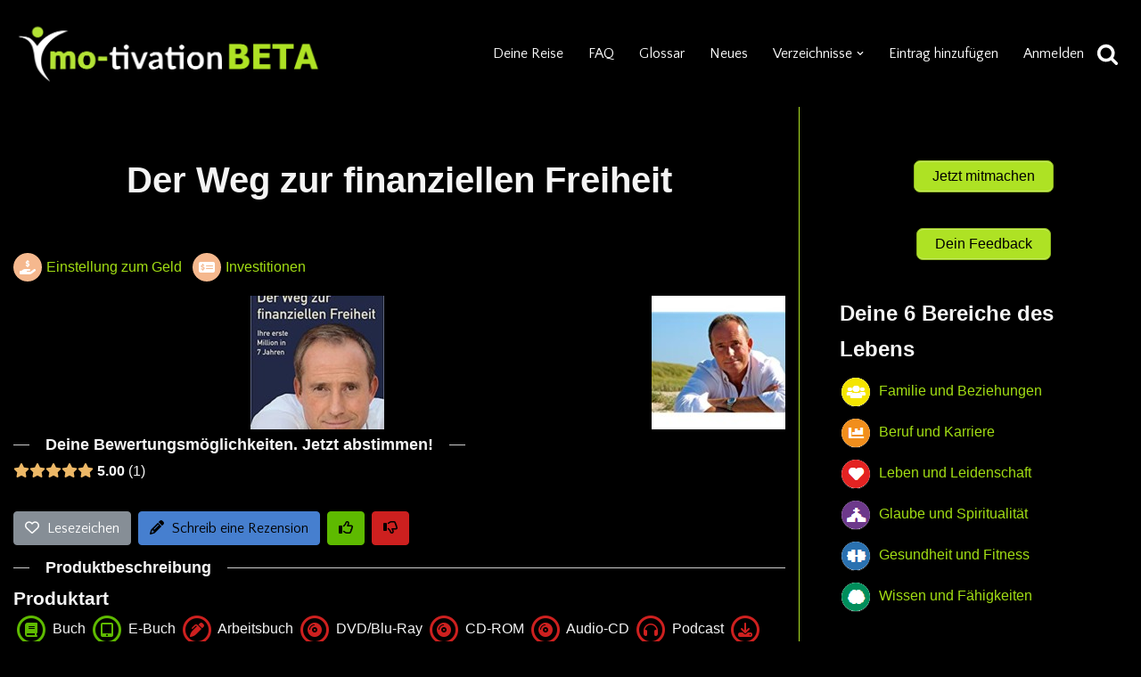

--- FILE ---
content_type: text/html; charset=UTF-8
request_url: https://mo-tivation.com/coaching-produkte/der-weg-zur-finanziellen-freiheit/
body_size: 49341
content:
<!DOCTYPE html>
<html lang="de" prefix="og: http://ogp.me/ns# product: http://ogp.me/ns/product#">

<head>
	
	<meta charset="UTF-8">
	<meta name="viewport" content="width=device-width, initial-scale=1, minimum-scale=1">
	<link rel="profile" href="http://gmpg.org/xfn/11">
		<style>#frm_buddypress-edit-activity textarea { width: 100%; }</style><meta name='robots' content='index, follow, max-image-preview:large, max-snippet:-1, max-video-preview:-1' />
	<style>img:is([sizes="auto" i], [sizes^="auto," i]) { contain-intrinsic-size: 3000px 1500px }</style>
	
	<!-- This site is optimized with the Yoast SEO plugin v25.7 - https://yoast.com/wordpress/plugins/seo/ -->
	<title>Der Weg zur finanziellen Freiheit - mo-tivation - Plattform für persönliche Entwicklung</title>
	<link rel="canonical" href="https://mo-tivation.com/coaching-produkte/der-weg-zur-finanziellen-freiheit/" />
	<meta property="og:locale" content="de_DE" />
	<meta property="og:type" content="article" />
	<meta property="og:title" content="Der Weg zur finanziellen Freiheit - mo-tivation - Plattform für persönliche Entwicklung" />
	<meta property="og:description" content="»Money-Coach Bodo Schäfer zeigt Unternehmern und Angestellten, wie man richtig reich wird. Er rüttelt auf und vermittelt sofort umsetzbares Wissen.« Süddeutsche Zeitung Drücken Sie Geldsorgen, beneiden Sie andere um ihre finanzielle Unabhängigkeit? Oder haben Sie ausreichend vorgesorgt und können sich Ihre Wünsche erfüllen? Bodo Schäfer zeigt in diesem Buch, wie wir - gerade auch in&hellip;&nbsp;Weiterlesen &raquo;Der Weg zur finanziellen Freiheit" />
	<meta property="og:url" content="https://mo-tivation.com/coaching-produkte/der-weg-zur-finanziellen-freiheit/" />
	<meta property="og:site_name" content="mo-tivation - Plattform für persönliche Entwicklung" />
	<meta property="article:modified_time" content="2021-02-03T12:44:51+00:00" />
	<meta name="twitter:card" content="summary_large_image" />
	<meta name="twitter:label1" content="Geschätzte Lesezeit" />
	<meta name="twitter:data1" content="1 Minute" />
	<!-- / Yoast SEO plugin. -->


<link rel='dns-prefetch' href='//www.googletagmanager.com' />
<link rel="alternate" type="application/rss+xml" title="mo-tivation - Plattform für persönliche Entwicklung &raquo; Feed" href="https://mo-tivation.com/feed/" />
<link rel="alternate" type="application/rss+xml" title="mo-tivation - Plattform für persönliche Entwicklung &raquo; Kommentar-Feed" href="https://mo-tivation.com/comments/feed/" />
<link rel='stylesheet' id='drts-fontawesome-css' href='https://mo-tivation.com/wp-content/plugins/directories/assets/css/fontawesome.min.css?ver=1.14.38' media='all' />
<link rel='stylesheet' id='drts-system-fontawesome-css' href='https://mo-tivation.com/wp-content/plugins/directories/assets/css/system-fontawesome.min.css?ver=1.14.38' media='all' />
<link rel='stylesheet' id='drts-fontawesome-brands-css' href='https://mo-tivation.com/wp-content/plugins/directories/assets/css/fontawesome-brands.min.css?ver=1.14.38' media='all' />
<link rel='stylesheet' id='drts-bootstrap-css' href='https://mo-tivation.com/wp-content/plugins/directories/assets/css/bootstrap-main.min.css?ver=1.14.38' media='all' />
<link rel='stylesheet' id='drts-css' href='https://mo-tivation.com/wp-content/plugins/directories/assets/css/main.min.css?ver=1.14.38' media='all' />
<link rel='stylesheet' id='directories-frontend-css' href='https://mo-tivation.com/wp-content/plugins/directories-frontend/assets/css/main.min.css?ver=1.14.38' media='all' />
<link rel='stylesheet' id='directories-payments-css' href='https://mo-tivation.com/wp-content/plugins/directories-payments/assets/css/main.min.css?ver=1.14.38' media='all' />
<link rel='stylesheet' id='directories-pro-css' href='https://mo-tivation.com/wp-content/plugins/directories-pro/assets/css/main.min.css?ver=1.14.38' media='all' />
<link rel='stylesheet' id='directories-reviews-css' href='https://mo-tivation.com/wp-content/plugins/directories-reviews/assets/css/main.min.css?ver=1.14.38' media='all' />
<link rel='stylesheet' id='dashicons-css' href='https://mo-tivation.com/wp-includes/css/dashicons.min.css?ver=6.8.3' media='all' />
<link rel='stylesheet' id='bp-verified-member-css' href='https://mo-tivation.com/wp-content/plugins/bp-verified-member/assets/css/style.css?ver=1.2.8' media='all' />
<style id='bp-verified-member-inline-css'>

			:root {
				--bp-verified-members-verified-badge-shape: url('https://mo-tivation.com/wp-content/plugins/bp-verified-member/assets/images/mask-circle.svg');
				--bp-verified-members-unverified-badge-shape: url('https://mo-tivation.com/wp-content/plugins/bp-verified-member/assets/images/mask-circle.svg');
			}
		
			.bp-verified-badge,
			.bp-verified-member .member-name-item > a:after,
			.bp-verified-member .item-title > a:after,
			.bp-verified-member > .author > a:after,
			.bp-verified-member .member-name > a:after {
				background-color: #aee224 !important;
			}
			
			.bp-unverified-badge,
			.bp-unverified-member .member-name-item > a:after,
			.bp-unverified-member .item-title > a:after,
			.bp-unverified-member > .author > a:after,
			.bp-unverified-member .member-name > a:after {
				background-color: #DD9933 !important;
			}
		
</style>
<link rel='stylesheet' id='elusive-css' href='https://mo-tivation.com/wp-content/plugins/menu-icons/vendor/codeinwp/icon-picker/css/types/elusive.min.css?ver=2.0' media='all' />
<link rel='stylesheet' id='menu-icon-font-awesome-css' href='https://mo-tivation.com/wp-content/plugins/menu-icons/css/fontawesome/css/all.min.css?ver=5.15.4' media='all' />
<link rel='stylesheet' id='foundation-icons-css' href='https://mo-tivation.com/wp-content/plugins/menu-icons/vendor/codeinwp/icon-picker/css/types/foundation-icons.min.css?ver=3.0' media='all' />
<link rel='stylesheet' id='genericons-css' href='https://mo-tivation.com/wp-content/plugins/menu-icons/vendor/codeinwp/icon-picker/css/types/genericons.min.css?ver=3.4' media='all' />
<link rel='stylesheet' id='menu-icons-extra-css' href='https://mo-tivation.com/wp-content/plugins/menu-icons/css/extra.min.css?ver=0.13.18' media='all' />
<style id='wp-emoji-styles-inline-css'>

	img.wp-smiley, img.emoji {
		display: inline !important;
		border: none !important;
		box-shadow: none !important;
		height: 1em !important;
		width: 1em !important;
		margin: 0 0.07em !important;
		vertical-align: -0.1em !important;
		background: none !important;
		padding: 0 !important;
	}
</style>
<link rel='stylesheet' id='wp-block-library-css' href='https://mo-tivation.com/wp-includes/css/dist/block-library/style.min.css?ver=6.8.3' media='all' />
<style id='classic-theme-styles-inline-css'>
/*! This file is auto-generated */
.wp-block-button__link{color:#fff;background-color:#32373c;border-radius:9999px;box-shadow:none;text-decoration:none;padding:calc(.667em + 2px) calc(1.333em + 2px);font-size:1.125em}.wp-block-file__button{background:#32373c;color:#fff;text-decoration:none}
</style>
<style id='bp-login-form-style-inline-css'>
.widget_bp_core_login_widget .bp-login-widget-user-avatar{float:left}.widget_bp_core_login_widget .bp-login-widget-user-links{margin-left:70px}#bp-login-widget-form label{display:block;font-weight:600;margin:15px 0 5px;width:auto}#bp-login-widget-form input[type=password],#bp-login-widget-form input[type=text]{background-color:#fafafa;border:1px solid #d6d6d6;border-radius:0;font:inherit;font-size:100%;padding:.5em;width:100%}#bp-login-widget-form .bp-login-widget-register-link,#bp-login-widget-form .login-submit{display:inline;width:-moz-fit-content;width:fit-content}#bp-login-widget-form .bp-login-widget-register-link{margin-left:1em}#bp-login-widget-form .bp-login-widget-register-link a{filter:invert(1)}#bp-login-widget-form .bp-login-widget-pwd-link{font-size:80%}

</style>
<style id='bp-member-style-inline-css'>
[data-type="bp/member"] input.components-placeholder__input{border:1px solid #757575;border-radius:2px;flex:1 1 auto;padding:6px 8px}.bp-block-member{position:relative}.bp-block-member .member-content{display:flex}.bp-block-member .user-nicename{display:block}.bp-block-member .user-nicename a{border:none;color:currentColor;text-decoration:none}.bp-block-member .bp-profile-button{width:100%}.bp-block-member .bp-profile-button a.button{bottom:10px;display:inline-block;margin:18px 0 0;position:absolute;right:0}.bp-block-member.has-cover .item-header-avatar,.bp-block-member.has-cover .member-content,.bp-block-member.has-cover .member-description{z-index:2}.bp-block-member.has-cover .member-content,.bp-block-member.has-cover .member-description{padding-top:75px}.bp-block-member.has-cover .bp-member-cover-image{background-color:#c5c5c5;background-position:top;background-repeat:no-repeat;background-size:cover;border:0;display:block;height:150px;left:0;margin:0;padding:0;position:absolute;top:0;width:100%;z-index:1}.bp-block-member img.avatar{height:auto;width:auto}.bp-block-member.avatar-none .item-header-avatar{display:none}.bp-block-member.avatar-none.has-cover{min-height:200px}.bp-block-member.avatar-full{min-height:150px}.bp-block-member.avatar-full .item-header-avatar{width:180px}.bp-block-member.avatar-thumb .member-content{align-items:center;min-height:50px}.bp-block-member.avatar-thumb .item-header-avatar{width:70px}.bp-block-member.avatar-full.has-cover{min-height:300px}.bp-block-member.avatar-full.has-cover .item-header-avatar{width:200px}.bp-block-member.avatar-full.has-cover img.avatar{background:#fffc;border:2px solid #fff;margin-left:20px}.bp-block-member.avatar-thumb.has-cover .item-header-avatar{padding-top:75px}.entry .entry-content .bp-block-member .user-nicename a{border:none;color:currentColor;text-decoration:none}

</style>
<style id='bp-members-style-inline-css'>
[data-type="bp/members"] .components-placeholder.is-appender{min-height:0}[data-type="bp/members"] .components-placeholder.is-appender .components-placeholder__label:empty{display:none}[data-type="bp/members"] .components-placeholder input.components-placeholder__input{border:1px solid #757575;border-radius:2px;flex:1 1 auto;padding:6px 8px}[data-type="bp/members"].avatar-none .member-description{width:calc(100% - 44px)}[data-type="bp/members"].avatar-full .member-description{width:calc(100% - 224px)}[data-type="bp/members"].avatar-thumb .member-description{width:calc(100% - 114px)}[data-type="bp/members"] .member-content{position:relative}[data-type="bp/members"] .member-content .is-right{position:absolute;right:2px;top:2px}[data-type="bp/members"] .columns-2 .member-content .member-description,[data-type="bp/members"] .columns-3 .member-content .member-description,[data-type="bp/members"] .columns-4 .member-content .member-description{padding-left:44px;width:calc(100% - 44px)}[data-type="bp/members"] .columns-3 .is-right{right:-10px}[data-type="bp/members"] .columns-4 .is-right{right:-50px}.bp-block-members.is-grid{display:flex;flex-wrap:wrap;padding:0}.bp-block-members.is-grid .member-content{margin:0 1.25em 1.25em 0;width:100%}@media(min-width:600px){.bp-block-members.columns-2 .member-content{width:calc(50% - .625em)}.bp-block-members.columns-2 .member-content:nth-child(2n){margin-right:0}.bp-block-members.columns-3 .member-content{width:calc(33.33333% - .83333em)}.bp-block-members.columns-3 .member-content:nth-child(3n){margin-right:0}.bp-block-members.columns-4 .member-content{width:calc(25% - .9375em)}.bp-block-members.columns-4 .member-content:nth-child(4n){margin-right:0}}.bp-block-members .member-content{display:flex;flex-direction:column;padding-bottom:1em;text-align:center}.bp-block-members .member-content .item-header-avatar,.bp-block-members .member-content .member-description{width:100%}.bp-block-members .member-content .item-header-avatar{margin:0 auto}.bp-block-members .member-content .item-header-avatar img.avatar{display:inline-block}@media(min-width:600px){.bp-block-members .member-content{flex-direction:row;text-align:left}.bp-block-members .member-content .item-header-avatar,.bp-block-members .member-content .member-description{width:auto}.bp-block-members .member-content .item-header-avatar{margin:0}}.bp-block-members .member-content .user-nicename{display:block}.bp-block-members .member-content .user-nicename a{border:none;color:currentColor;text-decoration:none}.bp-block-members .member-content time{color:#767676;display:block;font-size:80%}.bp-block-members.avatar-none .item-header-avatar{display:none}.bp-block-members.avatar-full{min-height:190px}.bp-block-members.avatar-full .item-header-avatar{width:180px}.bp-block-members.avatar-thumb .member-content{min-height:80px}.bp-block-members.avatar-thumb .item-header-avatar{width:70px}.bp-block-members.columns-2 .member-content,.bp-block-members.columns-3 .member-content,.bp-block-members.columns-4 .member-content{display:block;text-align:center}.bp-block-members.columns-2 .member-content .item-header-avatar,.bp-block-members.columns-3 .member-content .item-header-avatar,.bp-block-members.columns-4 .member-content .item-header-avatar{margin:0 auto}.bp-block-members img.avatar{height:auto;max-width:-moz-fit-content;max-width:fit-content;width:auto}.bp-block-members .member-content.has-activity{align-items:center}.bp-block-members .member-content.has-activity .item-header-avatar{padding-right:1em}.bp-block-members .member-content.has-activity .wp-block-quote{margin-bottom:0;text-align:left}.bp-block-members .member-content.has-activity .wp-block-quote cite a,.entry .entry-content .bp-block-members .user-nicename a{border:none;color:currentColor;text-decoration:none}

</style>
<style id='bp-dynamic-members-style-inline-css'>
.bp-dynamic-block-container .item-options{font-size:.5em;margin:0 0 1em;padding:1em 0}.bp-dynamic-block-container .item-options a.selected{font-weight:600}.bp-dynamic-block-container ul.item-list{list-style:none;margin:1em 0;padding-left:0}.bp-dynamic-block-container ul.item-list li{margin-bottom:1em}.bp-dynamic-block-container ul.item-list li:after,.bp-dynamic-block-container ul.item-list li:before{content:" ";display:table}.bp-dynamic-block-container ul.item-list li:after{clear:both}.bp-dynamic-block-container ul.item-list li .item-avatar{float:left;width:60px}.bp-dynamic-block-container ul.item-list li .item{margin-left:70px}

</style>
<style id='bp-online-members-style-inline-css'>
.widget_bp_core_whos_online_widget .avatar-block,[data-type="bp/online-members"] .avatar-block{display:flex;flex-flow:row wrap}.widget_bp_core_whos_online_widget .avatar-block img,[data-type="bp/online-members"] .avatar-block img{margin:.5em}

</style>
<style id='bp-active-members-style-inline-css'>
.widget_bp_core_recently_active_widget .avatar-block,[data-type="bp/active-members"] .avatar-block{display:flex;flex-flow:row wrap}.widget_bp_core_recently_active_widget .avatar-block img,[data-type="bp/active-members"] .avatar-block img{margin:.5em}

</style>
<style id='bp-latest-activities-style-inline-css'>
.bp-latest-activities .components-flex.components-select-control select[multiple]{height:auto;padding:0 8px}.bp-latest-activities .components-flex.components-select-control select[multiple]+.components-input-control__suffix svg{display:none}.bp-latest-activities-block a,.entry .entry-content .bp-latest-activities-block a{border:none;text-decoration:none}.bp-latest-activities-block .activity-list.item-list blockquote{border:none;padding:0}.bp-latest-activities-block .activity-list.item-list blockquote .activity-item:not(.mini){box-shadow:1px 0 4px #00000026;padding:0 1em;position:relative}.bp-latest-activities-block .activity-list.item-list blockquote .activity-item:not(.mini):after,.bp-latest-activities-block .activity-list.item-list blockquote .activity-item:not(.mini):before{border-color:#0000;border-style:solid;content:"";display:block;height:0;left:15px;position:absolute;width:0}.bp-latest-activities-block .activity-list.item-list blockquote .activity-item:not(.mini):before{border-top-color:#00000026;border-width:9px;bottom:-18px;left:14px}.bp-latest-activities-block .activity-list.item-list blockquote .activity-item:not(.mini):after{border-top-color:#fff;border-width:8px;bottom:-16px}.bp-latest-activities-block .activity-list.item-list blockquote .activity-item.mini .avatar{display:inline-block;height:20px;margin-right:2px;vertical-align:middle;width:20px}.bp-latest-activities-block .activity-list.item-list footer{align-items:center;display:flex}.bp-latest-activities-block .activity-list.item-list footer img.avatar{border:none;display:inline-block;margin-right:.5em}.bp-latest-activities-block .activity-list.item-list footer .activity-time-since{font-size:90%}.bp-latest-activities-block .widget-error{border-left:4px solid #0b80a4;box-shadow:1px 0 4px #00000026}.bp-latest-activities-block .widget-error p{padding:0 1em}

</style>
<style id='bp-friends-style-inline-css'>
.bp-dynamic-block-container .item-options{font-size:.5em;margin:0 0 1em;padding:1em 0}.bp-dynamic-block-container .item-options a.selected{font-weight:600}.bp-dynamic-block-container ul.item-list{list-style:none;margin:1em 0;padding-left:0}.bp-dynamic-block-container ul.item-list li{margin-bottom:1em}.bp-dynamic-block-container ul.item-list li:after,.bp-dynamic-block-container ul.item-list li:before{content:" ";display:table}.bp-dynamic-block-container ul.item-list li:after{clear:both}.bp-dynamic-block-container ul.item-list li .item-avatar{float:left;width:60px}.bp-dynamic-block-container ul.item-list li .item{margin-left:70px}

</style>
<style id='bp-group-style-inline-css'>
[data-type="bp/group"] input.components-placeholder__input{border:1px solid #757575;border-radius:2px;flex:1 1 auto;padding:6px 8px}.bp-block-group{position:relative}.bp-block-group .group-content{display:flex}.bp-block-group .group-description{width:100%}.bp-block-group .group-description-content{margin-bottom:18px;width:100%}.bp-block-group .bp-profile-button{overflow:hidden;width:100%}.bp-block-group .bp-profile-button a.button{margin:18px 0 0}.bp-block-group.has-cover .group-content,.bp-block-group.has-cover .group-description,.bp-block-group.has-cover .item-header-avatar{z-index:2}.bp-block-group.has-cover .group-content,.bp-block-group.has-cover .group-description{padding-top:75px}.bp-block-group.has-cover .bp-group-cover-image{background-color:#c5c5c5;background-position:top;background-repeat:no-repeat;background-size:cover;border:0;display:block;height:150px;left:0;margin:0;padding:0;position:absolute;top:0;width:100%;z-index:1}.bp-block-group img.avatar{height:auto;width:auto}.bp-block-group.avatar-none .item-header-avatar{display:none}.bp-block-group.avatar-full{min-height:150px}.bp-block-group.avatar-full .item-header-avatar{width:180px}.bp-block-group.avatar-full .group-description{padding-left:35px}.bp-block-group.avatar-thumb .item-header-avatar{width:70px}.bp-block-group.avatar-thumb .item-header-avatar img.avatar{margin-top:15px}.bp-block-group.avatar-none.has-cover{min-height:200px}.bp-block-group.avatar-none.has-cover .item-header-avatar{padding-top:75px}.bp-block-group.avatar-full.has-cover{min-height:300px}.bp-block-group.avatar-full.has-cover .item-header-avatar{width:200px}.bp-block-group.avatar-full.has-cover img.avatar{background:#fffc;border:2px solid #fff;margin-left:20px}.bp-block-group.avatar-thumb:not(.has-description) .group-content{align-items:center;min-height:50px}.bp-block-group.avatar-thumb.has-cover .item-header-avatar{padding-top:75px}.bp-block-group.has-description .bp-profile-button a.button{display:block;float:right}

</style>
<style id='bp-groups-style-inline-css'>
[data-type="bp/groups"] .components-placeholder.is-appender{min-height:0}[data-type="bp/groups"] .components-placeholder.is-appender .components-placeholder__label:empty{display:none}[data-type="bp/groups"] .components-placeholder input.components-placeholder__input{border:1px solid #757575;border-radius:2px;flex:1 1 auto;padding:6px 8px}[data-type="bp/groups"].avatar-none .group-description{width:calc(100% - 44px)}[data-type="bp/groups"].avatar-full .group-description{width:calc(100% - 224px)}[data-type="bp/groups"].avatar-thumb .group-description{width:calc(100% - 114px)}[data-type="bp/groups"] .group-content{position:relative}[data-type="bp/groups"] .group-content .is-right{position:absolute;right:2px;top:2px}[data-type="bp/groups"] .columns-2 .group-content .group-description,[data-type="bp/groups"] .columns-3 .group-content .group-description,[data-type="bp/groups"] .columns-4 .group-content .group-description{padding-left:44px;width:calc(100% - 44px)}[data-type="bp/groups"] .columns-3 .is-right{right:-10px}[data-type="bp/groups"] .columns-4 .is-right{right:-50px}.bp-block-groups.is-grid{display:flex;flex-wrap:wrap;padding:0}.bp-block-groups.is-grid .group-content{margin:0 1.25em 1.25em 0;width:100%}@media(min-width:600px){.bp-block-groups.columns-2 .group-content{width:calc(50% - .625em)}.bp-block-groups.columns-2 .group-content:nth-child(2n){margin-right:0}.bp-block-groups.columns-3 .group-content{width:calc(33.33333% - .83333em)}.bp-block-groups.columns-3 .group-content:nth-child(3n){margin-right:0}.bp-block-groups.columns-4 .group-content{width:calc(25% - .9375em)}.bp-block-groups.columns-4 .group-content:nth-child(4n){margin-right:0}}.bp-block-groups .group-content{display:flex;flex-direction:column;padding-bottom:1em;text-align:center}.bp-block-groups .group-content .group-description,.bp-block-groups .group-content .item-header-avatar{width:100%}.bp-block-groups .group-content .item-header-avatar{margin:0 auto}.bp-block-groups .group-content .item-header-avatar img.avatar{display:inline-block}@media(min-width:600px){.bp-block-groups .group-content{flex-direction:row;text-align:left}.bp-block-groups .group-content .group-description,.bp-block-groups .group-content .item-header-avatar{width:auto}.bp-block-groups .group-content .item-header-avatar{margin:0}}.bp-block-groups .group-content time{color:#767676;display:block;font-size:80%}.bp-block-groups.avatar-none .item-header-avatar{display:none}.bp-block-groups.avatar-full{min-height:190px}.bp-block-groups.avatar-full .item-header-avatar{width:180px}.bp-block-groups.avatar-thumb .group-content{min-height:80px}.bp-block-groups.avatar-thumb .item-header-avatar{width:70px}.bp-block-groups.columns-2 .group-content,.bp-block-groups.columns-3 .group-content,.bp-block-groups.columns-4 .group-content{display:block;text-align:center}.bp-block-groups.columns-2 .group-content .item-header-avatar,.bp-block-groups.columns-3 .group-content .item-header-avatar,.bp-block-groups.columns-4 .group-content .item-header-avatar{margin:0 auto}.bp-block-groups img.avatar{height:auto;max-width:-moz-fit-content;max-width:fit-content;width:auto}.bp-block-groups .member-content.has-description{align-items:center}.bp-block-groups .member-content.has-description .item-header-avatar{padding-right:1em}.bp-block-groups .member-content.has-description .group-description-content{margin-bottom:0;text-align:left}

</style>
<style id='bp-dynamic-groups-style-inline-css'>
.bp-dynamic-block-container .item-options{font-size:.5em;margin:0 0 1em;padding:1em 0}.bp-dynamic-block-container .item-options a.selected{font-weight:600}.bp-dynamic-block-container ul.item-list{list-style:none;margin:1em 0;padding-left:0}.bp-dynamic-block-container ul.item-list li{margin-bottom:1em}.bp-dynamic-block-container ul.item-list li:after,.bp-dynamic-block-container ul.item-list li:before{content:" ";display:table}.bp-dynamic-block-container ul.item-list li:after{clear:both}.bp-dynamic-block-container ul.item-list li .item-avatar{float:left;width:60px}.bp-dynamic-block-container ul.item-list li .item{margin-left:70px}

</style>
<style id='bp-sitewide-notices-style-inline-css'>
.bp-sitewide-notice-block .bp-screen-reader-text,[data-type="bp/sitewide-notices"] .bp-screen-reader-text{border:0;clip:rect(0 0 0 0);height:1px;margin:-1px;overflow:hidden;padding:0;position:absolute;width:1px;word-wrap:normal!important}.bp-sitewide-notice-block [data-bp-tooltip]:after,[data-type="bp/sitewide-notices"] [data-bp-tooltip]:after{background-color:#fff;border:1px solid #737373;border-radius:1px;box-shadow:4px 4px 8px #0003;color:#333;content:attr(data-bp-tooltip);display:none;font-family:Helvetica Neue,Helvetica,Arial,san-serif;font-size:12px;font-weight:400;letter-spacing:normal;line-height:1.25;max-width:200px;opacity:0;padding:5px 8px;pointer-events:none;position:absolute;text-shadow:none;text-transform:none;transform:translateZ(0);transition:all 1.5s ease;visibility:hidden;white-space:nowrap;word-wrap:break-word;z-index:100000}.bp-sitewide-notice-block .bp-tooltip:after,[data-type="bp/sitewide-notices"] .bp-tooltip:after{left:50%;margin-top:7px;top:110%;transform:translate(-50%)}.bp-sitewide-notice-block{border-left:4px solid #ff853c;padding-left:1em;position:relative}.bp-sitewide-notice-block h2:before{background:none;border:none}.bp-sitewide-notice-block .dismiss-notice{background-color:#0000;border:1px solid #ff853c;color:#ff853c;display:block;padding:.2em .5em;position:absolute;right:.5em;top:.5em;width:-moz-fit-content;width:fit-content}.bp-sitewide-notice-block .dismiss-notice:hover{background-color:#ff853c;color:#fff}

</style>
<link rel='stylesheet' id='quotescollection-block-quotes-css' href='https://mo-tivation.com/wp-content/plugins/quotes-collection/blocks/quotes/style.css?ver=1603457363' media='all' />
<link rel='stylesheet' id='quotescollection-block-random-quote-css' href='https://mo-tivation.com/wp-content/plugins/quotes-collection/blocks/random-quote/style.css?ver=1603457363' media='all' />
<style id='auto-amazon-links-unit-style-inline-css'>
.aal-gutenberg-preview{max-height:400px;overflow:auto}

</style>
<style id='global-styles-inline-css'>
:root{--wp--preset--aspect-ratio--square: 1;--wp--preset--aspect-ratio--4-3: 4/3;--wp--preset--aspect-ratio--3-4: 3/4;--wp--preset--aspect-ratio--3-2: 3/2;--wp--preset--aspect-ratio--2-3: 2/3;--wp--preset--aspect-ratio--16-9: 16/9;--wp--preset--aspect-ratio--9-16: 9/16;--wp--preset--color--black: #000000;--wp--preset--color--cyan-bluish-gray: #abb8c3;--wp--preset--color--white: #ffffff;--wp--preset--color--pale-pink: #f78da7;--wp--preset--color--vivid-red: #cf2e2e;--wp--preset--color--luminous-vivid-orange: #ff6900;--wp--preset--color--luminous-vivid-amber: #fcb900;--wp--preset--color--light-green-cyan: #7bdcb5;--wp--preset--color--vivid-green-cyan: #00d084;--wp--preset--color--pale-cyan-blue: #8ed1fc;--wp--preset--color--vivid-cyan-blue: #0693e3;--wp--preset--color--vivid-purple: #9b51e0;--wp--preset--color--neve-link-color: var(--nv-primary-accent);--wp--preset--color--neve-link-hover-color: var(--nv-secondary-accent);--wp--preset--color--nv-site-bg: var(--nv-site-bg);--wp--preset--color--nv-light-bg: var(--nv-light-bg);--wp--preset--color--nv-dark-bg: var(--nv-dark-bg);--wp--preset--color--neve-text-color: var(--nv-text-color);--wp--preset--color--nv-text-dark-bg: var(--nv-text-dark-bg);--wp--preset--color--nv-c-1: var(--nv-c-1);--wp--preset--color--nv-c-2: var(--nv-c-2);--wp--preset--gradient--vivid-cyan-blue-to-vivid-purple: linear-gradient(135deg,rgba(6,147,227,1) 0%,rgb(155,81,224) 100%);--wp--preset--gradient--light-green-cyan-to-vivid-green-cyan: linear-gradient(135deg,rgb(122,220,180) 0%,rgb(0,208,130) 100%);--wp--preset--gradient--luminous-vivid-amber-to-luminous-vivid-orange: linear-gradient(135deg,rgba(252,185,0,1) 0%,rgba(255,105,0,1) 100%);--wp--preset--gradient--luminous-vivid-orange-to-vivid-red: linear-gradient(135deg,rgba(255,105,0,1) 0%,rgb(207,46,46) 100%);--wp--preset--gradient--very-light-gray-to-cyan-bluish-gray: linear-gradient(135deg,rgb(238,238,238) 0%,rgb(169,184,195) 100%);--wp--preset--gradient--cool-to-warm-spectrum: linear-gradient(135deg,rgb(74,234,220) 0%,rgb(151,120,209) 20%,rgb(207,42,186) 40%,rgb(238,44,130) 60%,rgb(251,105,98) 80%,rgb(254,248,76) 100%);--wp--preset--gradient--blush-light-purple: linear-gradient(135deg,rgb(255,206,236) 0%,rgb(152,150,240) 100%);--wp--preset--gradient--blush-bordeaux: linear-gradient(135deg,rgb(254,205,165) 0%,rgb(254,45,45) 50%,rgb(107,0,62) 100%);--wp--preset--gradient--luminous-dusk: linear-gradient(135deg,rgb(255,203,112) 0%,rgb(199,81,192) 50%,rgb(65,88,208) 100%);--wp--preset--gradient--pale-ocean: linear-gradient(135deg,rgb(255,245,203) 0%,rgb(182,227,212) 50%,rgb(51,167,181) 100%);--wp--preset--gradient--electric-grass: linear-gradient(135deg,rgb(202,248,128) 0%,rgb(113,206,126) 100%);--wp--preset--gradient--midnight: linear-gradient(135deg,rgb(2,3,129) 0%,rgb(40,116,252) 100%);--wp--preset--font-size--small: 13px;--wp--preset--font-size--medium: 20px;--wp--preset--font-size--large: 36px;--wp--preset--font-size--x-large: 42px;--wp--preset--spacing--20: 0.44rem;--wp--preset--spacing--30: 0.67rem;--wp--preset--spacing--40: 1rem;--wp--preset--spacing--50: 1.5rem;--wp--preset--spacing--60: 2.25rem;--wp--preset--spacing--70: 3.38rem;--wp--preset--spacing--80: 5.06rem;--wp--preset--shadow--natural: 6px 6px 9px rgba(0, 0, 0, 0.2);--wp--preset--shadow--deep: 12px 12px 50px rgba(0, 0, 0, 0.4);--wp--preset--shadow--sharp: 6px 6px 0px rgba(0, 0, 0, 0.2);--wp--preset--shadow--outlined: 6px 6px 0px -3px rgba(255, 255, 255, 1), 6px 6px rgba(0, 0, 0, 1);--wp--preset--shadow--crisp: 6px 6px 0px rgba(0, 0, 0, 1);}:where(.is-layout-flex){gap: 0.5em;}:where(.is-layout-grid){gap: 0.5em;}body .is-layout-flex{display: flex;}.is-layout-flex{flex-wrap: wrap;align-items: center;}.is-layout-flex > :is(*, div){margin: 0;}body .is-layout-grid{display: grid;}.is-layout-grid > :is(*, div){margin: 0;}:where(.wp-block-columns.is-layout-flex){gap: 2em;}:where(.wp-block-columns.is-layout-grid){gap: 2em;}:where(.wp-block-post-template.is-layout-flex){gap: 1.25em;}:where(.wp-block-post-template.is-layout-grid){gap: 1.25em;}.has-black-color{color: var(--wp--preset--color--black) !important;}.has-cyan-bluish-gray-color{color: var(--wp--preset--color--cyan-bluish-gray) !important;}.has-white-color{color: var(--wp--preset--color--white) !important;}.has-pale-pink-color{color: var(--wp--preset--color--pale-pink) !important;}.has-vivid-red-color{color: var(--wp--preset--color--vivid-red) !important;}.has-luminous-vivid-orange-color{color: var(--wp--preset--color--luminous-vivid-orange) !important;}.has-luminous-vivid-amber-color{color: var(--wp--preset--color--luminous-vivid-amber) !important;}.has-light-green-cyan-color{color: var(--wp--preset--color--light-green-cyan) !important;}.has-vivid-green-cyan-color{color: var(--wp--preset--color--vivid-green-cyan) !important;}.has-pale-cyan-blue-color{color: var(--wp--preset--color--pale-cyan-blue) !important;}.has-vivid-cyan-blue-color{color: var(--wp--preset--color--vivid-cyan-blue) !important;}.has-vivid-purple-color{color: var(--wp--preset--color--vivid-purple) !important;}.has-neve-link-color-color{color: var(--wp--preset--color--neve-link-color) !important;}.has-neve-link-hover-color-color{color: var(--wp--preset--color--neve-link-hover-color) !important;}.has-nv-site-bg-color{color: var(--wp--preset--color--nv-site-bg) !important;}.has-nv-light-bg-color{color: var(--wp--preset--color--nv-light-bg) !important;}.has-nv-dark-bg-color{color: var(--wp--preset--color--nv-dark-bg) !important;}.has-neve-text-color-color{color: var(--wp--preset--color--neve-text-color) !important;}.has-nv-text-dark-bg-color{color: var(--wp--preset--color--nv-text-dark-bg) !important;}.has-nv-c-1-color{color: var(--wp--preset--color--nv-c-1) !important;}.has-nv-c-2-color{color: var(--wp--preset--color--nv-c-2) !important;}.has-black-background-color{background-color: var(--wp--preset--color--black) !important;}.has-cyan-bluish-gray-background-color{background-color: var(--wp--preset--color--cyan-bluish-gray) !important;}.has-white-background-color{background-color: var(--wp--preset--color--white) !important;}.has-pale-pink-background-color{background-color: var(--wp--preset--color--pale-pink) !important;}.has-vivid-red-background-color{background-color: var(--wp--preset--color--vivid-red) !important;}.has-luminous-vivid-orange-background-color{background-color: var(--wp--preset--color--luminous-vivid-orange) !important;}.has-luminous-vivid-amber-background-color{background-color: var(--wp--preset--color--luminous-vivid-amber) !important;}.has-light-green-cyan-background-color{background-color: var(--wp--preset--color--light-green-cyan) !important;}.has-vivid-green-cyan-background-color{background-color: var(--wp--preset--color--vivid-green-cyan) !important;}.has-pale-cyan-blue-background-color{background-color: var(--wp--preset--color--pale-cyan-blue) !important;}.has-vivid-cyan-blue-background-color{background-color: var(--wp--preset--color--vivid-cyan-blue) !important;}.has-vivid-purple-background-color{background-color: var(--wp--preset--color--vivid-purple) !important;}.has-neve-link-color-background-color{background-color: var(--wp--preset--color--neve-link-color) !important;}.has-neve-link-hover-color-background-color{background-color: var(--wp--preset--color--neve-link-hover-color) !important;}.has-nv-site-bg-background-color{background-color: var(--wp--preset--color--nv-site-bg) !important;}.has-nv-light-bg-background-color{background-color: var(--wp--preset--color--nv-light-bg) !important;}.has-nv-dark-bg-background-color{background-color: var(--wp--preset--color--nv-dark-bg) !important;}.has-neve-text-color-background-color{background-color: var(--wp--preset--color--neve-text-color) !important;}.has-nv-text-dark-bg-background-color{background-color: var(--wp--preset--color--nv-text-dark-bg) !important;}.has-nv-c-1-background-color{background-color: var(--wp--preset--color--nv-c-1) !important;}.has-nv-c-2-background-color{background-color: var(--wp--preset--color--nv-c-2) !important;}.has-black-border-color{border-color: var(--wp--preset--color--black) !important;}.has-cyan-bluish-gray-border-color{border-color: var(--wp--preset--color--cyan-bluish-gray) !important;}.has-white-border-color{border-color: var(--wp--preset--color--white) !important;}.has-pale-pink-border-color{border-color: var(--wp--preset--color--pale-pink) !important;}.has-vivid-red-border-color{border-color: var(--wp--preset--color--vivid-red) !important;}.has-luminous-vivid-orange-border-color{border-color: var(--wp--preset--color--luminous-vivid-orange) !important;}.has-luminous-vivid-amber-border-color{border-color: var(--wp--preset--color--luminous-vivid-amber) !important;}.has-light-green-cyan-border-color{border-color: var(--wp--preset--color--light-green-cyan) !important;}.has-vivid-green-cyan-border-color{border-color: var(--wp--preset--color--vivid-green-cyan) !important;}.has-pale-cyan-blue-border-color{border-color: var(--wp--preset--color--pale-cyan-blue) !important;}.has-vivid-cyan-blue-border-color{border-color: var(--wp--preset--color--vivid-cyan-blue) !important;}.has-vivid-purple-border-color{border-color: var(--wp--preset--color--vivid-purple) !important;}.has-neve-link-color-border-color{border-color: var(--wp--preset--color--neve-link-color) !important;}.has-neve-link-hover-color-border-color{border-color: var(--wp--preset--color--neve-link-hover-color) !important;}.has-nv-site-bg-border-color{border-color: var(--wp--preset--color--nv-site-bg) !important;}.has-nv-light-bg-border-color{border-color: var(--wp--preset--color--nv-light-bg) !important;}.has-nv-dark-bg-border-color{border-color: var(--wp--preset--color--nv-dark-bg) !important;}.has-neve-text-color-border-color{border-color: var(--wp--preset--color--neve-text-color) !important;}.has-nv-text-dark-bg-border-color{border-color: var(--wp--preset--color--nv-text-dark-bg) !important;}.has-nv-c-1-border-color{border-color: var(--wp--preset--color--nv-c-1) !important;}.has-nv-c-2-border-color{border-color: var(--wp--preset--color--nv-c-2) !important;}.has-vivid-cyan-blue-to-vivid-purple-gradient-background{background: var(--wp--preset--gradient--vivid-cyan-blue-to-vivid-purple) !important;}.has-light-green-cyan-to-vivid-green-cyan-gradient-background{background: var(--wp--preset--gradient--light-green-cyan-to-vivid-green-cyan) !important;}.has-luminous-vivid-amber-to-luminous-vivid-orange-gradient-background{background: var(--wp--preset--gradient--luminous-vivid-amber-to-luminous-vivid-orange) !important;}.has-luminous-vivid-orange-to-vivid-red-gradient-background{background: var(--wp--preset--gradient--luminous-vivid-orange-to-vivid-red) !important;}.has-very-light-gray-to-cyan-bluish-gray-gradient-background{background: var(--wp--preset--gradient--very-light-gray-to-cyan-bluish-gray) !important;}.has-cool-to-warm-spectrum-gradient-background{background: var(--wp--preset--gradient--cool-to-warm-spectrum) !important;}.has-blush-light-purple-gradient-background{background: var(--wp--preset--gradient--blush-light-purple) !important;}.has-blush-bordeaux-gradient-background{background: var(--wp--preset--gradient--blush-bordeaux) !important;}.has-luminous-dusk-gradient-background{background: var(--wp--preset--gradient--luminous-dusk) !important;}.has-pale-ocean-gradient-background{background: var(--wp--preset--gradient--pale-ocean) !important;}.has-electric-grass-gradient-background{background: var(--wp--preset--gradient--electric-grass) !important;}.has-midnight-gradient-background{background: var(--wp--preset--gradient--midnight) !important;}.has-small-font-size{font-size: var(--wp--preset--font-size--small) !important;}.has-medium-font-size{font-size: var(--wp--preset--font-size--medium) !important;}.has-large-font-size{font-size: var(--wp--preset--font-size--large) !important;}.has-x-large-font-size{font-size: var(--wp--preset--font-size--x-large) !important;}
:where(.wp-block-post-template.is-layout-flex){gap: 1.25em;}:where(.wp-block-post-template.is-layout-grid){gap: 1.25em;}
:where(.wp-block-columns.is-layout-flex){gap: 2em;}:where(.wp-block-columns.is-layout-grid){gap: 2em;}
:root :where(.wp-block-pullquote){font-size: 1.5em;line-height: 1.6;}
</style>
<link rel='stylesheet' id='buddycommerce-core-css' href='https://mo-tivation.com/wp-content/plugins/buddycommerce/templates/buddycommerce/default/assets/buddycommerce-core.css?ver=1.0.8' media='all' />
<link rel='stylesheet' id='bp-mentions-css-css' href='https://mo-tivation.com/wp-content/plugins/buddypress/bp-activity/css/mentions.min.css?ver=14.3.4' media='all' />
<link rel='stylesheet' id='child-theme-generator-css' href='https://mo-tivation.com/wp-content/plugins/child-theme-generator/public/css/child-theme-generator-public.css?ver=1.0.0' media='all' />
<link rel='stylesheet' id='contact-form-7-css' href='https://mo-tivation.com/wp-content/plugins/contact-form-7/includes/css/styles.css?ver=6.1.1' media='all' />
<link rel='stylesheet' id='indexy-css' href='https://mo-tivation.com/wp-content/plugins/indexy/style/indexy.css?ver=6.8.3' media='all' />
<link rel='stylesheet' id='hmk-style-css' href='https://mo-tivation.com/wp-content/plugins/match-me-for-buddypress/src/css/style.css?ver=6.8.3' media='all' />
<link rel='stylesheet' id='searchandfilter-css' href='https://mo-tivation.com/wp-content/plugins/search-filter/style.css?ver=1' media='all' />
<link rel='stylesheet' id='vsel-style-css' href='https://mo-tivation.com/wp-content/plugins/very-simple-event-list/css/vsel-style.min.css?ver=6.8.3' media='all' />
<link rel='stylesheet' id='widgetopts-styles-css' href='https://mo-tivation.com/wp-content/plugins/widget-options/assets/css/widget-options.css?ver=4.1.1' media='all' />
<link rel='stylesheet' id='woocommerce-layout-css' href='https://mo-tivation.com/wp-content/plugins/woocommerce/assets/css/woocommerce-layout.css?ver=10.1.3' media='all' />
<link rel='stylesheet' id='woocommerce-smallscreen-css' href='https://mo-tivation.com/wp-content/plugins/woocommerce/assets/css/woocommerce-smallscreen.css?ver=10.1.3' media='only screen and (max-width: 768px)' />
<link rel='stylesheet' id='woocommerce-general-css' href='https://mo-tivation.com/wp-content/plugins/woocommerce/assets/css/woocommerce.css?ver=10.1.3' media='all' />
<style id='woocommerce-inline-inline-css'>
.woocommerce form .form-row .required { visibility: visible; }
</style>
<link rel='stylesheet' id='wordpress-file-upload-style-css' href='https://mo-tivation.com/wp-content/plugins/wp-file-upload/css/wordpress_file_upload_style_relaxed.css?ver=6.8.3' media='all' />
<link rel='stylesheet' id='wordpress-file-upload-style-safe-css' href='https://mo-tivation.com/wp-content/plugins/wp-file-upload/css/wordpress_file_upload_style_safe_relaxed.css?ver=6.8.3' media='all' />
<link rel='stylesheet' id='wordpress-file-upload-adminbar-style-css' href='https://mo-tivation.com/wp-content/plugins/wp-file-upload/css/wordpress_file_upload_adminbarstyle.css?ver=6.8.3' media='all' />
<link rel='stylesheet' id='jquery-ui-css-css' href='https://mo-tivation.com/wp-content/plugins/wp-file-upload/vendor/jquery/jquery-ui.min.css?ver=6.8.3' media='all' />
<link rel='stylesheet' id='jquery-ui-timepicker-addon-css-css' href='https://mo-tivation.com/wp-content/plugins/wp-file-upload/vendor/jquery/jquery-ui-timepicker-addon.min.css?ver=6.8.3' media='all' />
<link rel='stylesheet' id='yz-opensans-css' href='https://mo-tivation.com/wp-content/uploads/fonts/83055891536d1abd20792eca618b4ef1/font.css?v=1667305301' media='all' />
<link rel='stylesheet' id='youzer-css' href='https://mo-tivation.com/wp-content/plugins/youzer/includes/public/assets/css/youzer.min.css?ver=2.6.0' media='all' />
<link rel='stylesheet' id='yz-headers-css' href='https://mo-tivation.com/wp-content/plugins/youzer/includes/public/assets/css/yz-headers.min.css?ver=2.6.0' media='all' />
<link rel='stylesheet' id='yz-scheme-css' href='https://mo-tivation.com/wp-content/plugins/youzer/includes/public/assets/css/schemes/yz-darkgray-scheme.min.css?ver=2.6.0' media='all' />
<link rel='stylesheet' id='yz-social-css' href='https://mo-tivation.com/wp-content/plugins/youzer/includes/public/assets/css/yz-social.min.css?ver=2.6.0' media='all' />
<link rel='stylesheet' id='yz-icons-css' href='https://mo-tivation.com/wp-content/plugins/youzer/includes/admin/assets/css/all.min.css?ver=2.6.0' media='all' />
<link rel='stylesheet' id='youzer-customStyle-css' href='https://mo-tivation.com/wp-content/plugins/youzer/includes/admin/assets/css/custom-script.css?ver=6.8.3' media='all' />
<style id='youzer-customStyle-inline-css'>

                    .yz-page {
                	background-color: #000000 !important;
                    }
div.yz-settings-menu a:nth-child(3){ display: none !important; }


</style>
<link rel='stylesheet' id='cmplz-general-css' href='https://mo-tivation.com/wp-content/plugins/complianz-gdpr/assets/css/cookieblocker.min.css?ver=1755966906' media='all' />
<link rel='stylesheet' id='amazon-auto-links-_common-css' href='https://mo-tivation.com/wp-content/plugins/amazon-auto-links/template/_common/style.min.css?ver=5.4.3' media='all' />
<link rel='stylesheet' id='amazon-auto-links-list-css' href='https://mo-tivation.com/wp-content/plugins/amazon-auto-links/template/list/style.min.css?ver=1.4.1' media='all' />
<link rel='stylesheet' id='bsearch-style-css' href='https://mo-tivation.com/wp-content/plugins/better-search/includes/css/bsearch-styles.min.css?ver=4.1.5' media='all' />
<link rel='stylesheet' id='quotescollection-css' href='https://mo-tivation.com/wp-content/plugins/quotes-collection/css/quotes-collection.css?ver=2.5.2' media='all' />
<link rel='stylesheet' id='brands-styles-css' href='https://mo-tivation.com/wp-content/plugins/woocommerce/assets/css/brands.css?ver=10.1.3' media='all' />
<link rel='stylesheet' id='yz-reviews-css' href='https://mo-tivation.com/wp-content/plugins/youzer/includes/public/assets/css/yz-reviews.min.css?ver=2.6.0' media='all' />
<link rel='stylesheet' id='parente2-style-css' href='https://mo-tivation.com/wp-content/themes/neve/style.css?ver=6.8.3' media='all' />
<link rel='stylesheet' id='childe2-style-css' href='https://mo-tivation.com/wp-content/themes/motivation/style.css?ver=6.8.3' media='all' />
<link rel='stylesheet' id='neve-woocommerce-css' href='https://mo-tivation.com/wp-content/themes/neve/assets/css/woocommerce.min.css?ver=4.1.3' media='all' />
<link rel='stylesheet' id='neve-style-css' href='https://mo-tivation.com/wp-content/themes/neve/style-main-new.min.css?ver=4.1.3' media='all' />
<style id='neve-style-inline-css'>
.is-menu-sidebar .header-menu-sidebar { visibility: visible; }.is-menu-sidebar.menu_sidebar_slide_left .header-menu-sidebar { transform: translate3d(0, 0, 0); left: 0; }.is-menu-sidebar.menu_sidebar_slide_right .header-menu-sidebar { transform: translate3d(0, 0, 0); right: 0; }.is-menu-sidebar.menu_sidebar_pull_right .header-menu-sidebar, .is-menu-sidebar.menu_sidebar_pull_left .header-menu-sidebar { transform: translateX(0); }.is-menu-sidebar.menu_sidebar_dropdown .header-menu-sidebar { height: auto; }.is-menu-sidebar.menu_sidebar_dropdown .header-menu-sidebar-inner { max-height: 400px; padding: 20px 0; }.is-menu-sidebar.menu_sidebar_full_canvas .header-menu-sidebar { opacity: 1; }.header-menu-sidebar .menu-item-nav-search:not(.floating) { pointer-events: none; }.header-menu-sidebar .menu-item-nav-search .is-menu-sidebar { pointer-events: unset; }@media screen and (max-width: 960px) { .builder-item.cr .item--inner { --textalign: center; --justify: center; } }
.nv-meta-list li.meta:not(:last-child):after { content:"/" }.nv-meta-list .no-mobile{
			display:none;
		}.nv-meta-list li.last::after{
			content: ""!important;
		}@media (min-width: 769px) {
			.nv-meta-list .no-mobile {
				display: inline-block;
			}
			.nv-meta-list li.last:not(:last-child)::after {
		 		content: "/" !important;
			}
		}
 :root{ --container: 748px;--postwidth:100%; --primarybtnbg: #aee224; --secondarybtnbg: #aee224; --primarybtnhoverbg: #555555; --primarybtncolor: #000000; --secondarybtncolor: #000000; --primarybtnhovercolor: #aee224; --secondarybtnhovercolor: #676767;--primarybtnborderradius:3px;--secondarybtnborderradius:3px;--primarybtnborderwidth:1px;--secondarybtnborderwidth:1px;--btnpadding:13px 15px;--primarybtnpadding:calc(13px - 1px) calc(15px - 1px);--secondarybtnpadding:calc(13px - 1px) calc(15px - 1px); --bodyfontfamily: "Quattrocento Sans"; --bodyfontsize: 15px; --bodylineheight: 1.6; --bodyletterspacing: 0px; --bodyfontweight: 400; --h1fontsize: 36px; --h1fontweight: 700; --h1lineheight: 1.2; --h1letterspacing: 0px; --h1texttransform: none; --h2fontsize: 28px; --h2fontweight: 700; --h2lineheight: 1.3; --h2letterspacing: 0px; --h2texttransform: none; --h3fontsize: 24px; --h3fontweight: 700; --h3lineheight: 1.4; --h3letterspacing: 0px; --h3texttransform: none; --h4fontsize: 20px; --h4fontweight: 700; --h4lineheight: 1.6; --h4letterspacing: 0px; --h4texttransform: none; --h5fontsize: 16px; --h5fontweight: 700; --h5lineheight: 1.6; --h5letterspacing: 0px; --h5texttransform: none; --h6fontsize: 14px; --h6fontweight: 700; --h6lineheight: 1.6; --h6letterspacing: 0px; --h6texttransform: none;--formfieldborderwidth:2px;--formfieldborderradius:3px; --formfieldbgcolor: var(--nv-site-bg); --formfieldbordercolor: #dddddd; --formfieldcolor: var(--nv-text-color);--formfieldpadding:10px 12px; } .nv-index-posts{ --borderradius:0px; } .has-neve-button-color-color{ color: #aee224!important; } .has-neve-button-color-background-color{ background-color: #aee224!important; } .single-post-container .alignfull > [class*="__inner-container"], .single-post-container .alignwide > [class*="__inner-container"]{ max-width:718px } .single-product .alignfull > [class*="__inner-container"], .single-product .alignwide > [class*="__inner-container"]{ max-width:718px } .nv-meta-list{ --avatarsize: 20px; } .single .nv-meta-list{ --avatarsize: 20px; } .nv-is-boxed.nv-comments-wrap{ --padding:20px; } .nv-is-boxed.comment-respond{ --padding:20px; } .single:not(.single-product), .page{ --c-vspace:0 0 0 0;; } .global-styled{ --bgcolor: var(--nv-site-bg); } .header-top{ --rowbcolor: var(--nv-light-bg); --color: var(--nv-text-color); --bgcolor: var(--nv-site-bg); } .header-main{ --rowbcolor: var(--nv-light-bg); --color: #ffffff; --bgcolor: #000000; } .header-bottom{ --rowbcolor: var(--nv-light-bg); --color: #fcfcfc; --bgcolor: #000000; } .header-menu-sidebar-bg{ --justify: flex-start; --textalign: left;--flexg: 1;--wrapdropdownwidth: auto; --color: #ffffff; --bgcolor: #000000; } .header-menu-sidebar{ width: 360px; } .builder-item--logo{ --maxwidth: 220px; --fs: 24px;--padding:10px 0;--margin:0; --textalign: left;--justify: flex-start; } .builder-item--nav-icon,.header-menu-sidebar .close-sidebar-panel .navbar-toggle{ --color: #aee224; } .builder-item--nav-icon{ --label-margin:0 5px 0 0;;--padding:10px 15px;--margin:0; } .builder-item--primary-menu{ --color: #ffffff; --hovercolor: #c0f62b; --hovertextcolor: var(--nv-text-color); --activecolor: #aee224; --spacing: 20px; --height: 25px;--padding:0;--margin:0; --fontsize: 1em; --lineheight: 1.6; --letterspacing: 0px; --fontweight: 500; --texttransform: none; --iconsize: 1em; } .hfg-is-group.has-primary-menu .inherit-ff{ --inheritedfw: 500; } .builder-item--header_search{ --height: 40px;--formfieldborderwidth:2px;--formfieldborderradius:2px; --formfieldbgcolor: #000000; --formfieldbordercolor: #ffffff; --formfieldcolor: #ffffff;--padding:0;--margin:0; } .builder-item--header_search_responsive{ --iconsize: 25px; --color: #ffffff; --hovercolor: #aee224; --formfieldfontsize: 14px;--formfieldborderwidth:1px;--formfieldborderradius:1px; --formfieldbgcolor: #000000; --formfieldbordercolor: #aee224; --formfieldcolor: #aee224; --height: 40px;--padding:0 10px;--margin:0; } .footer-top-inner .row{ grid-template-columns:1fr; --valign: flex-start; } .footer-top{ --rowbcolor: var(--nv-light-bg); --color: var(--nv-text-color); --bgcolor: #000000; } .footer-main-inner .row{ grid-template-columns:1fr 1fr 1fr; --valign: flex-start; } .footer-main{ --rowbcolor: var(--nv-light-bg); --color: var(--nv-text-color); --bgcolor: var(--nv-site-bg); } .footer-bottom-inner .row{ grid-template-columns:1fr; --valign: flex-start; } .footer-bottom{ --rowbcolor: var(--nv-light-bg); --color: var(--nv-text-dark-bg); --bgcolor: #000000; } .builder-item--footer-menu{ --color: #aee224; --hovercolor: #deff85; --spacing: 20px; --height: 25px;--padding:0;--margin:0; --fontsize: 1em; --lineheight: 1.6; --letterspacing: 0px; --fontweight: 500; --texttransform: none; --iconsize: 1em; --textalign: center;--justify: center; } @media(min-width: 576px){ :root{ --container: 992px;--postwidth:50%;--btnpadding:13px 15px;--primarybtnpadding:calc(13px - 1px) calc(15px - 1px);--secondarybtnpadding:calc(13px - 1px) calc(15px - 1px); --bodyfontsize: 16px; --bodylineheight: 1.6; --bodyletterspacing: 0px; --h1fontsize: 38px; --h1lineheight: 1.2; --h1letterspacing: 0px; --h2fontsize: 30px; --h2lineheight: 1.2; --h2letterspacing: 0px; --h3fontsize: 26px; --h3lineheight: 1.4; --h3letterspacing: 0px; --h4fontsize: 22px; --h4lineheight: 1.5; --h4letterspacing: 0px; --h5fontsize: 18px; --h5lineheight: 1.6; --h5letterspacing: 0px; --h6fontsize: 14px; --h6lineheight: 1.6; --h6letterspacing: 0px; } .single-post-container .alignfull > [class*="__inner-container"], .single-post-container .alignwide > [class*="__inner-container"]{ max-width:962px } .single-product .alignfull > [class*="__inner-container"], .single-product .alignwide > [class*="__inner-container"]{ max-width:962px } .nv-meta-list{ --avatarsize: 20px; } .single .nv-meta-list{ --avatarsize: 20px; } .nv-is-boxed.nv-comments-wrap{ --padding:30px; } .nv-is-boxed.comment-respond{ --padding:30px; } .single:not(.single-product), .page{ --c-vspace:0 0 0 0;; } .header-menu-sidebar-bg{ --justify: flex-start; --textalign: left;--flexg: 1;--wrapdropdownwidth: auto; } .header-menu-sidebar{ width: 360px; } .builder-item--logo{ --maxwidth: 350px; --fs: 24px;--padding:10px 0;--margin:0; --textalign: left;--justify: flex-start; } .builder-item--nav-icon{ --label-margin:0 5px 0 0;;--padding:10px 15px;--margin:0; } .builder-item--primary-menu{ --spacing: 20px; --height: 25px;--padding:0;--margin:0; --fontsize: 1em; --lineheight: 1.6; --letterspacing: 0px; --iconsize: 1em; } .builder-item--header_search{ --height: 40px;--formfieldborderwidth:2px;--formfieldborderradius:2px;--padding:0;--margin:0; } .builder-item--header_search_responsive{ --formfieldfontsize: 14px;--formfieldborderwidth:1px;--formfieldborderradius:1px; --height: 40px;--padding:0 10px;--margin:0; } .builder-item--footer-menu{ --spacing: 20px; --height: 25px;--padding:0;--margin:0; --fontsize: 1em; --lineheight: 1.6; --letterspacing: 0px; --iconsize: 1em; --textalign: center;--justify: center; } }@media(min-width: 960px){ :root{ --container: 1400px;--postwidth:33.333333333333%;--btnpadding:13px 15px;--primarybtnpadding:calc(13px - 1px) calc(15px - 1px);--secondarybtnpadding:calc(13px - 1px) calc(15px - 1px); --bodyfontsize: 16px; --bodylineheight: 1.7; --bodyletterspacing: 0px; --h1fontsize: 40px; --h1lineheight: 1.1; --h1letterspacing: 0px; --h2fontsize: 32px; --h2lineheight: 1.2; --h2letterspacing: 0px; --h3fontsize: 28px; --h3lineheight: 1.4; --h3letterspacing: 0px; --h4fontsize: 24px; --h4lineheight: 1.5; --h4letterspacing: 0px; --h5fontsize: 20px; --h5lineheight: 1.6; --h5letterspacing: 0px; --h6fontsize: 16px; --h6lineheight: 1.6; --h6letterspacing: 0px; } body:not(.single):not(.archive):not(.blog):not(.search):not(.error404) .neve-main > .container .col, body.post-type-archive-course .neve-main > .container .col, body.post-type-archive-llms_membership .neve-main > .container .col{ max-width: 100%; } body:not(.single):not(.archive):not(.blog):not(.search):not(.error404) .nv-sidebar-wrap, body.post-type-archive-course .nv-sidebar-wrap, body.post-type-archive-llms_membership .nv-sidebar-wrap{ max-width: 0%; } .neve-main > .archive-container .nv-index-posts.col{ max-width: 100%; } .neve-main > .archive-container .nv-sidebar-wrap{ max-width: 0%; } .neve-main > .single-post-container .nv-single-post-wrap.col{ max-width: 70%; } .single-post-container .alignfull > [class*="__inner-container"], .single-post-container .alignwide > [class*="__inner-container"]{ max-width:950px } .container-fluid.single-post-container .alignfull > [class*="__inner-container"], .container-fluid.single-post-container .alignwide > [class*="__inner-container"]{ max-width:calc(70% + 15px) } .neve-main > .single-post-container .nv-sidebar-wrap{ max-width: 30%; } .archive.woocommerce .neve-main > .shop-container .nv-shop.col{ max-width: 70%; } .archive.woocommerce .neve-main > .shop-container .nv-sidebar-wrap{ max-width: 30%; } .single-product .neve-main > .shop-container .nv-shop.col{ max-width: 100%; } .single-product .alignfull > [class*="__inner-container"], .single-product .alignwide > [class*="__inner-container"]{ max-width:1370px } .single-product .container-fluid .alignfull > [class*="__inner-container"], .single-product .alignwide > [class*="__inner-container"]{ max-width:calc(100% + 15px) } .single-product .neve-main > .shop-container .nv-sidebar-wrap{ max-width: 0%; } .nv-meta-list{ --avatarsize: 20px; } .single .nv-meta-list{ --avatarsize: 20px; } .nv-is-boxed.nv-comments-wrap{ --padding:40px; } .nv-is-boxed.comment-respond{ --padding:40px; } .single:not(.single-product), .page{ --c-vspace:0 0 0 0;; } .header-main{ --height:120px; } .header-menu-sidebar-bg{ --justify: flex-start; --textalign: left;--flexg: 1;--wrapdropdownwidth: auto; } .header-menu-sidebar{ width: 360px; } .builder-item--logo{ --maxwidth: 350px; --fs: 24px;--padding:10px 0;--margin:0; --textalign: left;--justify: flex-start; } .builder-item--nav-icon{ --label-margin:0 5px 0 0;;--padding:10px 15px;--margin:0; } .builder-item--primary-menu{ --spacing: 20px; --height: 25px;--padding:0;--margin:0; --fontsize: 1em; --lineheight: 1.6; --letterspacing: 0px; --iconsize: 1em; } .builder-item--header_search{ --height: 40px;--formfieldborderwidth:2px;--formfieldborderradius:2px;--padding:0;--margin:0; } .builder-item--header_search_responsive{ --formfieldfontsize: 14px;--formfieldborderwidth:2px;--formfieldborderradius:5px; --height: 65px;--padding:0 10px;--margin:0; } .builder-item--footer-menu{ --spacing: 20px; --height: 25px;--padding:0;--margin:0; --fontsize: 1em; --lineheight: 1.6; --letterspacing: 0px; --iconsize: 1em; --textalign: center;--justify: center; } }:root{--nv-primary-accent:#a2de14;--nv-secondary-accent:#ffffff;--nv-site-bg:#000000;--nv-light-bg:#f4f5f7;--nv-dark-bg:#121212;--nv-text-color:#ffffff;--nv-text-dark-bg:#bebebe;--nv-c-1:#9463ae;--nv-c-2:#be574b;--nv-fallback-ff:Arial, Helvetica, sans-serif;}
</style>
<link rel='stylesheet' id='yz-bbpress-css' href='https://mo-tivation.com/wp-content/plugins/youzer/includes/public/assets/css/yz-bbpress.min.css?ver=2.6.0' media='all' />
<link rel='stylesheet' id='logy-style-css' href='https://mo-tivation.com/wp-content/plugins/youzer/includes/logy/includes/public/assets/css/logy.min.css?ver=2.6.0' media='all' />
<link rel='stylesheet' id='logy-customStyle-css' href='https://mo-tivation.com/wp-content/plugins/youzer/includes/admin/assets/css/custom-script.css?ver=6.8.3' media='all' />
<link rel='stylesheet' id='wp-pointer-css' href='https://mo-tivation.com/wp-includes/css/wp-pointer.min.css?ver=6.8.3' media='all' />
<link rel='stylesheet' id='woocommerce-gzd-layout-css' href='https://mo-tivation.com/wp-content/plugins/woocommerce-germanized/build/static/layout-styles.css?ver=3.20.1' media='all' />
<style id='woocommerce-gzd-layout-inline-css'>
.woocommerce-checkout .shop_table { background-color: #eeeeee; } .product p.deposit-packaging-type { font-size: 1.25em !important; } p.woocommerce-shipping-destination { display: none; }
                .wc-gzd-nutri-score-value-a {
                    background: url(https://mo-tivation.com/wp-content/plugins/woocommerce-germanized/assets/images/nutri-score-a.svg) no-repeat;
                }
                .wc-gzd-nutri-score-value-b {
                    background: url(https://mo-tivation.com/wp-content/plugins/woocommerce-germanized/assets/images/nutri-score-b.svg) no-repeat;
                }
                .wc-gzd-nutri-score-value-c {
                    background: url(https://mo-tivation.com/wp-content/plugins/woocommerce-germanized/assets/images/nutri-score-c.svg) no-repeat;
                }
                .wc-gzd-nutri-score-value-d {
                    background: url(https://mo-tivation.com/wp-content/plugins/woocommerce-germanized/assets/images/nutri-score-d.svg) no-repeat;
                }
                .wc-gzd-nutri-score-value-e {
                    background: url(https://mo-tivation.com/wp-content/plugins/woocommerce-germanized/assets/images/nutri-score-e.svg) no-repeat;
                }
            
</style>
<link rel='stylesheet' id='neve-google-font-quattrocento-sans-css' href='https://mo-tivation.com/wp-content/uploads/fonts/79c1afdbb1e9f0b4a0b47554fff41006/font.css?v=1755967216' media='all' />
<link rel='stylesheet' id='rt-mediaelement-css' href='https://mo-tivation.com/wp-content/plugins/buddypress-media/lib/media-element/mediaelementplayer-legacy.min.css?ver=4.7.1' media='all' />
<link rel='stylesheet' id='rt-mediaelement-wp-css' href='https://mo-tivation.com/wp-content/plugins/buddypress-media/lib/media-element/wp-mediaelement.min.css?ver=4.7.1' media='all' />
<link rel='stylesheet' id='rtmedia-main-css' href='https://mo-tivation.com/wp-content/plugins/buddypress-media/app/assets/css/rtmedia.min.css?ver=4.7.1' media='all' />
<link rel='stylesheet' id='rtmedia-upload-terms-main-css' href='https://mo-tivation.com/wp-content/plugins/buddypress-media/app/assets/css/rtm-upload-terms.min.css?ver=4.7.1' media='all' />
<script src="https://mo-tivation.com/wp-includes/js/jquery/jquery.min.js?ver=3.7.1" id="jquery-core-js"></script>
<script src="https://mo-tivation.com/wp-includes/js/jquery/jquery-migrate.min.js?ver=3.4.1" id="jquery-migrate-js"></script>
<script src="https://mo-tivation.com/wp-content/plugins/directories/assets/vendor/js/popper.min.js?ver=1.14.38" id="drts-popper-js"></script>
<script src="https://mo-tivation.com/wp-content/plugins/bp-verified-member/assets/js/vendor/popper.min.js?ver=2.11.0" id="popper2-js"></script>
<script id="bp-verified-member-js-extra">
var bpVerifiedMember = {"verifiedBadgeHtml":"<span class=\"bp-verified-badge\"><\/span>","verifiedTooltip":"Verified","unverifiedBadgeHtml":"<span class=\"bp-unverified-badge\"><\/span>","unverifiedTooltip":"Unverified","ajaxUrl":"https:\/\/mo-tivation.com\/wp-admin\/admin-ajax.php"};
</script>
<script src="https://mo-tivation.com/wp-content/plugins/bp-verified-member/assets/js/main.js?ver=1.2.8" id="bp-verified-member-js"></script>
<script src="https://mo-tivation.com/wp-includes/js/plupload/moxie.min.js?ver=1.3.5.1" id="moxiejs-js"></script>
<script src="https://mo-tivation.com/wp-includes/js/plupload/plupload.min.js?ver=2.1.9" id="plupload-js"></script>
<script src="https://mo-tivation.com/wp-content/plugins/child-theme-generator/public/js/child-theme-generator-public.js?ver=1.0.0" id="child-theme-generator-js"></script>
<script id="indexy_popup-js-extra">
var indexy_popup_data = {"readmore_text":"Click to read more...","popup_offset_x":"-50","popup_offset_y":"30"};
</script>
<script src="https://mo-tivation.com/wp-content/plugins/indexy/js/indexy_popup.js?ver=6.8.3" id="indexy_popup-js"></script>
<script src="https://mo-tivation.com/wp-content/plugins/woocommerce/assets/js/jquery-blockui/jquery.blockUI.min.js?ver=2.7.0-wc.10.1.3" id="jquery-blockui-js" defer data-wp-strategy="defer"></script>
<script id="wc-add-to-cart-js-extra">
var wc_add_to_cart_params = {"ajax_url":"\/wp-admin\/admin-ajax.php","wc_ajax_url":"\/?wc-ajax=%%endpoint%%","i18n_view_cart":"Warenkorb anzeigen","cart_url":"https:\/\/mo-tivation.com\/warenkorb\/","is_cart":"","cart_redirect_after_add":"no"};
</script>
<script src="https://mo-tivation.com/wp-content/plugins/woocommerce/assets/js/frontend/add-to-cart.min.js?ver=10.1.3" id="wc-add-to-cart-js" defer data-wp-strategy="defer"></script>
<script src="https://mo-tivation.com/wp-content/plugins/woocommerce/assets/js/js-cookie/js.cookie.min.js?ver=2.1.4-wc.10.1.3" id="js-cookie-js" defer data-wp-strategy="defer"></script>
<script id="woocommerce-js-extra">
var woocommerce_params = {"ajax_url":"\/wp-admin\/admin-ajax.php","wc_ajax_url":"\/?wc-ajax=%%endpoint%%","i18n_password_show":"Passwort anzeigen","i18n_password_hide":"Passwort verbergen"};
</script>
<script src="https://mo-tivation.com/wp-content/plugins/woocommerce/assets/js/frontend/woocommerce.min.js?ver=10.1.3" id="woocommerce-js" defer data-wp-strategy="defer"></script>
<!--[if lt IE 8]>
<script src="https://mo-tivation.com/wp-includes/js/json2.min.js?ver=2015-05-03" id="json2-js"></script>
<![endif]-->
<script src="https://mo-tivation.com/wp-content/plugins/wp-file-upload/js/wordpress_file_upload_functions.js?ver=6.8.3" id="wordpress_file_upload_script-js"></script>
<script src="https://mo-tivation.com/wp-includes/js/jquery/ui/core.min.js?ver=1.13.3" id="jquery-ui-core-js"></script>
<script src="https://mo-tivation.com/wp-includes/js/jquery/ui/datepicker.min.js?ver=1.13.3" id="jquery-ui-datepicker-js"></script>
<script id="jquery-ui-datepicker-js-after">
jQuery(function(jQuery){jQuery.datepicker.setDefaults({"closeText":"Schlie\u00dfen","currentText":"Heute","monthNames":["Januar","Februar","M\u00e4rz","April","Mai","Juni","Juli","August","September","Oktober","November","Dezember"],"monthNamesShort":["Jan.","Feb.","M\u00e4rz","Apr.","Mai","Juni","Juli","Aug.","Sep.","Okt.","Nov.","Dez."],"nextText":"Weiter","prevText":"Zur\u00fcck","dayNames":["Sonntag","Montag","Dienstag","Mittwoch","Donnerstag","Freitag","Samstag"],"dayNamesShort":["So.","Mo.","Di.","Mi.","Do.","Fr.","Sa."],"dayNamesMin":["S","M","D","M","D","F","S"],"dateFormat":"d. MM yy","firstDay":1,"isRTL":false});});
</script>
<script src="https://mo-tivation.com/wp-content/plugins/wp-file-upload/vendor/jquery/jquery-ui-timepicker-addon.min.js?ver=6.8.3" id="jquery-ui-timepicker-addon-js-js"></script>
<script id="quotescollection-js-extra">
var quotescollectionAjax = {"ajaxUrl":"https:\/\/mo-tivation.com\/wp-admin\/admin-ajax.php","nonce":"bba5e03b48","nextQuote":"Next quote \u00bb","loading":"Loading...","error":"Error getting quote","autoRefreshMax":"20","autoRefreshCount":"0"};
</script>
<script src="https://mo-tivation.com/wp-content/plugins/quotes-collection/js/quotes-collection.js?ver=2.5.2" id="quotescollection-js"></script>
<link rel="https://api.w.org/" href="https://mo-tivation.com/wp-json/" /><link rel="alternate" title="JSON" type="application/json" href="https://mo-tivation.com/wp-json/wp/v2/products_dir_ltg/407" /><link rel="EditURI" type="application/rsd+xml" title="RSD" href="https://mo-tivation.com/xmlrpc.php?rsd" />
<meta name="generator" content="WordPress 6.8.3" />
<meta name="generator" content="WooCommerce 10.1.3" />
<link rel='shortlink' href='https://mo-tivation.com/?p=407' />
<link rel="alternate" title="oEmbed (JSON)" type="application/json+oembed" href="https://mo-tivation.com/wp-json/oembed/1.0/embed?url=https%3A%2F%2Fmo-tivation.com%2Fcoaching-produkte%2Fder-weg-zur-finanziellen-freiheit%2F" />
<link rel="alternate" title="oEmbed (XML)" type="text/xml+oembed" href="https://mo-tivation.com/wp-json/oembed/1.0/embed?url=https%3A%2F%2Fmo-tivation.com%2Fcoaching-produkte%2Fder-weg-zur-finanziellen-freiheit%2F&#038;format=xml" />

	<script type="text/javascript">var ajaxurl = 'https://mo-tivation.com/wp-admin/admin-ajax.php';</script>

<meta name="generator" content="Site Kit by Google 1.159.0" />			<style>.cmplz-hidden {
					display: none !important;
				}</style><style type='text/css' id='amazon-auto-links-button-css' data-version='5.4.3'>.amazon-auto-links-button.amazon-auto-links-button-default { background-image: -webkit-linear-gradient(top, #4997e5, #3f89ba);background-image: -moz-linear-gradient(top, #4997e5, #3f89ba);background-image: -ms-linear-gradient(top, #4997e5, #3f89ba);background-image: -o-linear-gradient(top, #4997e5, #3f89ba);background-image: linear-gradient(to bottom, #4997e5, #3f89ba);-webkit-border-radius: 4px;-moz-border-radius: 4px;border-radius: 4px;margin-left: auto;margin-right: auto;text-align: center;white-space: nowrap;color: #ffffff;font-size: 13px;text-shadow: 0 0 transparent;width: 100px;padding: 7px 8px 8px 8px;background: #3498db;border: solid #6891a5 1px;text-decoration: none;}.amazon-auto-links-button.amazon-auto-links-button-default:hover {background: #3cb0fd;background-image: -webkit-linear-gradient(top, #3cb0fd, #3498db);background-image: -moz-linear-gradient(top, #3cb0fd, #3498db);background-image: -ms-linear-gradient(top, #3cb0fd, #3498db);background-image: -o-linear-gradient(top, #3cb0fd, #3498db);background-image: linear-gradient(to bottom, #3cb0fd, #3498db);text-decoration: none;}.amazon-auto-links-button.amazon-auto-links-button-default > a {color: inherit; border-bottom: none;text-decoration: none; }.amazon-auto-links-button.amazon-auto-links-button-default > a:hover {color: inherit;}.amazon-auto-links-button > a, .amazon-auto-links-button > a:hover {-webkit-box-shadow: none;box-shadow: none;color: inherit;}div.amazon-auto-links-button {line-height: 1.3; }button.amazon-auto-links-button {white-space: nowrap;}.amazon-auto-links-button-link {text-decoration: none;}.amazon-auto-links-button-11903 { display: block; margin-right: auto; margin-left: auto; position: relative; width: 148px; height: 79px; transform: scale(0.98); } .amazon-auto-links-button-11903:hover { transform: scale(1.0); } .amazon-auto-links-button-11903 > img { height: unset; max-width: 100%; max-height: 100%; margin-right: auto; margin-left: auto; display: block; position: absolute; top: 50%; left: 50%; -ms-transform: translate(-50%, -50%); transform: translate(-50%, -50%); } .amazon-auto-links-button-11903 > img:hover { filter: alpha(opacity=70); opacity: 0.7; }.amazon-auto-links-button-11901 { margin-right: auto; margin-left: auto; white-space: nowrap; text-align: center; display: inline-flex; justify-content: space-around; font-size: 13px; color: #000000; font-weight: 500; padding: 3px; border-radius: 4px; border-color: #c89411 #b0820f #99710d; border-width: 1px; background-color: #ecb21f; transform: scale(0.98); border-style: solid; background-image: linear-gradient(to bottom,#f8e3ad,#eeba37); } .amazon-auto-links-button-11901 * { box-sizing: border-box; } .amazon-auto-links-button-11901 .button-icon { margin-right: auto; margin-left: auto; display: none; height: auto; border: solid 0; } .amazon-auto-links-button-11901 .button-icon > i { display: inline-block; width: 100%; height: 100%; } .amazon-auto-links-button-11901 .button-icon-left { display: inline-flex; background-color: #2d2d2d; border-width: 1px; border-color: #0a0a0a; border-radius: 2px; margin: 0px; padding-top: 2px; padding-right: 2px; padding-bottom: 3px; padding-left: 2px; min-width: 25px; min-height: 25px; } .amazon-auto-links-button-11901 .button-icon-left > i { background-color: #ffffff; background-size: contain; background-position: center; background-repeat: no-repeat; -webkit-mask-image: url('https://mo-tivation.com/wp-content/plugins/amazon-auto-links/include/core/component/button/asset/image/icon/cart.svg'); mask-image: url('https://mo-tivation.com/wp-content/plugins/amazon-auto-links/include/core/component/button/asset/image/icon/cart.svg'); -webkit-mask-position: center center; mask-position: center center; -webkit-mask-repeat: no-repeat; mask-repeat: no-repeat; } .amazon-auto-links-button-11901 .button-label { margin-top: 0px; margin-right: 32px; margin-bottom: 0px; margin-left: 32px; } .amazon-auto-links-button-11901 > * { align-items: center; display: inline-flex; vertical-align: middle; } .amazon-auto-links-button-11901:hover { transform: scale(1.0); filter: alpha(opacity=70); opacity: 0.7; }.amazon-auto-links-button-11902 { display: block; margin-right: auto; margin-left: auto; position: relative; width: 176px; height: 28px; } .amazon-auto-links-button-11902 > img { height: unset; max-width: 100%; max-height: 100%; margin-right: auto; margin-left: auto; display: block; position: absolute; top: 50%; left: 50%; -ms-transform: translate(-50%, -50%); transform: translate(-50%, -50%); }.amazon-auto-links-button-11898 { margin-right: auto; margin-left: auto; white-space: nowrap; text-align: center; display: inline-flex; justify-content: space-around; font-size: 13px; color: #ffffff; font-weight: 400; padding-top: 8px; padding-right: 16px; padding-bottom: 8px; padding-left: 16px; border-radius: 4px; border-color: #1f628d; border-width: 1px; background-color: #4997e5; transform: scale(0.98); border-style: none; background-solid: solid; } .amazon-auto-links-button-11898 * { box-sizing: border-box; } .amazon-auto-links-button-11898 .button-icon { margin-right: auto; margin-left: auto; display: none; height: auto; border: solid 0; } .amazon-auto-links-button-11898 .button-icon > i { display: inline-block; width: 100%; height: 100%; } .amazon-auto-links-button-11898 .button-icon-left { display: inline-flex; background-color: transparent; border-color: transparent; padding: 0px; margin: 0px; min-height: 17px; min-width: 17px; padding-top: 0px; padding-right: 0px; padding-bottom: 0px; padding-left: 0px; } .amazon-auto-links-button-11898 .button-icon-left > i { background-color: #ffffff; background-size: contain; background-position: center; background-repeat: no-repeat; -webkit-mask-image: url('https://mo-tivation.com/wp-content/plugins/amazon-auto-links/include/core/component/button/asset/image/icon/cart.svg'); mask-image: url('https://mo-tivation.com/wp-content/plugins/amazon-auto-links/include/core/component/button/asset/image/icon/cart.svg'); -webkit-mask-position: center center; mask-position: center center; -webkit-mask-repeat: no-repeat; mask-repeat: no-repeat; } .amazon-auto-links-button-11898 .button-label { margin-top: 0px; margin-right: 8px; margin-bottom: 0px; margin-left: 8px; } .amazon-auto-links-button-11898 > * { align-items: center; display: inline-flex; vertical-align: middle; } .amazon-auto-links-button-11898:hover { transform: scale(1.0); filter: alpha(opacity=70); opacity: 0.7; }.amazon-auto-links-button-11899 { margin-right: auto; margin-left: auto; white-space: nowrap; text-align: center; display: inline-flex; justify-content: space-around; font-size: 13px; color: #ffffff; font-weight: 400; padding-top: 8px; padding-right: 16px; padding-bottom: 8px; padding-left: 16px; border-radius: 0px; border-color: #1f628d; border-width: 1px; background-color: #0a0101; transform: scale(0.98); border-style: none; background-solid: solid; } .amazon-auto-links-button-11899 * { box-sizing: border-box; } .amazon-auto-links-button-11899 .button-icon { margin-right: auto; margin-left: auto; display: none; height: auto; border: solid 0; } .amazon-auto-links-button-11899 .button-icon > i { display: inline-block; width: 100%; height: 100%; } .amazon-auto-links-button-11899 .button-icon-left { display: inline-flex; background-color: transparent; border-color: transparent; padding: 0px; margin: 0px; min-height: 17px; min-width: 17px; padding-top: 0px; padding-right: 0px; padding-bottom: 0px; padding-left: 0px; } .amazon-auto-links-button-11899 .button-icon-left > i { background-color: #ffffff; background-size: contain; background-position: center; background-repeat: no-repeat; -webkit-mask-image: url('https://mo-tivation.com/wp-content/plugins/amazon-auto-links/include/core/component/button/asset/image/icon/cart.svg'); mask-image: url('https://mo-tivation.com/wp-content/plugins/amazon-auto-links/include/core/component/button/asset/image/icon/cart.svg'); -webkit-mask-position: center center; mask-position: center center; -webkit-mask-repeat: no-repeat; mask-repeat: no-repeat; } .amazon-auto-links-button-11899 .button-icon-right { display: inline-flex; background-color: #ffffff; border-color: transparent; margin: 0px; min-height: 17px; min-width: 17px; border-radius: 10px; padding-top: 0px; padding-right: 0px; padding-bottom: 0px; padding-left: 2px; } .amazon-auto-links-button-11899 .button-icon-right > i { background-color: #000000; background-size: contain; background-position: center; background-repeat: no-repeat; -webkit-mask-image: url('https://mo-tivation.com/wp-content/plugins/amazon-auto-links/include/core/component/button/asset/image/icon/controls-play.svg'); mask-image: url('https://mo-tivation.com/wp-content/plugins/amazon-auto-links/include/core/component/button/asset/image/icon/controls-play.svg'); -webkit-mask-position: center center; mask-position: center center; -webkit-mask-repeat: no-repeat; mask-repeat: no-repeat; } .amazon-auto-links-button-11899 .button-label { margin-top: 0px; margin-right: 16px; margin-bottom: 0px; margin-left: 16px; } .amazon-auto-links-button-11899 > * { align-items: center; display: inline-flex; vertical-align: middle; } .amazon-auto-links-button-11899:hover { transform: scale(1.0); filter: alpha(opacity=70); opacity: 0.7; }.amazon-auto-links-button-11900 { margin-right: auto; margin-left: auto; white-space: nowrap; text-align: center; display: inline-flex; justify-content: space-around; font-size: 13px; color: #000000; font-weight: 500; padding-top: 8px; padding-right: 16px; padding-bottom: 8px; padding-left: 16px; border-radius: 19px; border-color: #e8b500; border-width: 1px; background-color: #ffd814; transform: scale(0.98); border-style: solid; background-solid: solid; } .amazon-auto-links-button-11900 * { box-sizing: border-box; } .amazon-auto-links-button-11900 .button-icon { margin-right: auto; margin-left: auto; display: none; height: auto; border: solid 0; } .amazon-auto-links-button-11900 .button-icon > i { display: inline-block; width: 100%; height: 100%; } .amazon-auto-links-button-11900 .button-label { margin-top: 0px; margin-right: 32px; margin-bottom: 0px; margin-left: 32px; } .amazon-auto-links-button-11900 > * { align-items: center; display: inline-flex; vertical-align: middle; } .amazon-auto-links-button-11900:hover { transform: scale(1.0); filter: alpha(opacity=70); opacity: 0.7; }.amazon-auto-links-button.amazon-auto-links-button-1538 {background: #4997e5;background-image: -webkit-linear-gradient(top, #4997e5, #3f89ba);background-image: -moz-linear-gradient(top, #4997e5, #3f89ba);background-image: -ms-linear-gradient(top, #4997e5, #3f89ba);background-image: -o-linear-gradient(top, #4997e5, #3f89ba);background-image: linear-gradient(to bottom, #4997e5, #3f89ba);-webkit-border-radius: 4;-moz-border-radius: 4;border-radius: 4px;margin-left: auto;margin-right: auto;text-align: center;white-space: nowrap;color: #ffffff;font-size: 13px;text-shadow-color: transparent;width: 100px;box-shadow-color: #666666;padding: 7px 8px 8px 8px;background: #3498db;border: solid #6891a5 1px;text-decoration: none;}.amazon-auto-links-button.amazon-auto-links-button-1538:hover {background: #3cb0fd;background-image: -webkit-linear-gradient(top, #3cb0fd, #3498db);background-image: -moz-linear-gradient(top, #3cb0fd, #3498db);background-image: -ms-linear-gradient(top, #3cb0fd, #3498db);background-image: -o-linear-gradient(top, #3cb0fd, #3498db);background-image: linear-gradient(to bottom, #3cb0fd, #3498db);text-decoration: none;}.amazon-auto-links-button.amazon-auto-links-button-1538 > a {color: inherit; border-bottom: none;text-decoration: none;}.amazon-auto-links-button.amazon-auto-links-button-1538 > a:hover {color: inherit;}</style>			<style type="text/css">
							.rtmedia-activity-container ul.rtm-activity-media-list{
			overflow: auto;
			}

			div.rtmedia-activity-container ul.rtm-activity-media-list li.media-type-document,
			div.rtmedia-activity-container ul.rtm-activity-media-list li.media-type-other{
			margin-left: 0.6em !important;
			}

			.rtmedia-activity-container li.media-type-video{
			height: 240px !important;
			width: 320px !important;
			}

			.rtmedia-activity-container li.media-type-video div.rtmedia-item-thumbnail,
			.rtmedia-activity-container li.media-type-photo a{
			width: 100% !important;
			height: 98% !important;
			}

			.rtmedia-activity-container li.media-type-video div.rtmedia-item-thumbnail video{
			width: 100% !important;
			height: 100% !important;
			}

			.rtmedia-activity-container li.media-type-video div.rtmedia-item-thumbnail .mejs-video video {
			width: 100% !important;
			height: 100% !important;
			}

			.rtmedia-activity-container li.media-type-music{
			width: 320px !important;
			}

			.rtmedia-activity-container li.media-type-music .rtmedia-item-thumbnail,
			.rtmedia-activity-container li.media-type-music .rtmedia-item-thumbnail .mejs-audio,
			.rtmedia-activity-container li.media-type-music .rtmedia-item-thumbnail audio{
			width: 100% !important;
			}

			.rtmedia-activity-container li.media-type-photo{
			width: 320px !important;
			height: 240px !important;
			}

			.rtmedia-activity-container .media-type-photo .rtmedia-item-thumbnail,
			.rtmedia-activity-container .media-type-photo .rtmedia-item-thumbnail img {
			width: 100% !important;
			height: 100% !important;
			overflow: hidden;
			}
						#buddypress ul.activity-list li.activity-item .activity-comments ul li form.ac-form .rtmedia-comment-media-upload,#buddypress ul.activity-list li.activity-item .activity-comments ul li form.ac-form .rtmedia-container {
					display: none !important
				}
					.rtmedia-container ul.rtmedia-list li.rtmedia-list-item div.rtmedia-item-thumbnail {
		width: 150px;
		max-height: 150px;
		}
		.rtmedia-container ul.rtmedia-list li.rtmedia-list-item div.rtmedia-item-thumbnail img {
		max-width: 150px;
		max-height: 150px;
		}
		.rtmedia-container .rtmedia-list  .rtmedia-list-item {
		width: 150px;
		}
					</style>
				<noscript><style>.woocommerce-product-gallery{ opacity: 1 !important; }</style></noscript>
	
<!-- Durch Site Kit hinzugefügte Google AdSense Metatags -->
<meta name="google-adsense-platform-account" content="ca-host-pub-2644536267352236">
<meta name="google-adsense-platform-domain" content="sitekit.withgoogle.com">
<!-- Beende durch Site Kit hinzugefügte Google AdSense Metatags -->
<script type="application/ld+json">{"@context":"http:\/\/schema.org","@type":"Offer","description":"\u00bbMoney-Coach Bodo Sch\u00e4fer zeigt Unternehmern und Angestellten, wie man richtig reich wird. Er r\u00fcttelt auf und vermittelt sofort umsetzbares Wissen.\u00ab S\u00fcddeutsche Zeitung  Dr\u00fccken Sie Geldsorgen, beneiden Sie andere um ihre finanzielle Unabh\u00e4ngigkeit? Oder haben Sie ausreichend vorgesorgt und k\u00f6nne...","name":"Der Weg zur finanziellen Freiheit","url":"https:\/\/amzn.to\/2Mw7DQX","image":"https:\/\/mo-tivation.com\/wp-content\/uploads\/2020\/07\/51uKiaatIxL._SX323_BO1204203200_.jpg","price":"9.9"}</script>
<meta property="og:site_name" content="mo-tivation - Plattform für persönliche Entwicklung" />
<meta property="og:type" content="product" />
<meta property="og:url" content="https://mo-tivation.com/coaching-produkte/der-weg-zur-finanziellen-freiheit/" />
<meta property="og:description" content="»Money-Coach Bodo Schäfer zeigt Unternehmern und Angestellten, wie man richtig reich wird. Er rüttelt auf und vermittelt sofort umsetzbares Wissen.« Süddeutsche Zeitung  Drücken Sie Geldsorgen, beneiden Sie andere um ihre finanzielle Unabhängigkeit? Oder haben Sie ausreichend vorgesorgt und könne..." />
<meta property="og:title" content="Der Weg zur finanziellen Freiheit" />
<meta property="product:product_link" content="https://amzn.to/2Mw7DQX" />
<meta property="og:image" content="https://mo-tivation.com/wp-content/uploads/2020/07/51uKiaatIxL._SX323_BO1204203200_.jpg" />
<meta property="og:image" content="https://mo-tivation.com/wp-content/uploads/2020/07/71vrEIaR0FL._US230_-1.jpg" />
<meta property="product:isbn" content="978-3423340007" />
<!-- Von Site Kit hinzugefügtes Google-Tag-Manager-Snippet -->
<script>
			( function( w, d, s, l, i ) {
				w[l] = w[l] || [];
				w[l].push( {'gtm.start': new Date().getTime(), event: 'gtm.js'} );
				var f = d.getElementsByTagName( s )[0],
					j = d.createElement( s ), dl = l != 'dataLayer' ? '&l=' + l : '';
				j.async = true;
				j.src = 'https://www.googletagmanager.com/gtm.js?id=' + i + dl;
				f.parentNode.insertBefore( j, f );
			} )( window, document, 'script', 'dataLayer', 'GTM-5JZKWFV' );
			
</script>

<!-- Ende des von Site Kit hinzugefügten Google-Tag-Manager-Snippets -->

 <style>
 #buddypress div.activity-comments form#frm_buddypress-edit-activity .ac-textarea {
 margin: 20px 10px 5px;
 }
 </style><link rel="icon" href="https://mo-tivation.com/wp-content/uploads/2020/07/cropped-MO_tivation_Logo-white_trans-1-32x32.png" sizes="32x32" />
<link rel="icon" href="https://mo-tivation.com/wp-content/uploads/2020/07/cropped-MO_tivation_Logo-white_trans-1-192x192.png" sizes="192x192" />
<link rel="apple-touch-icon" href="https://mo-tivation.com/wp-content/uploads/2020/07/cropped-MO_tivation_Logo-white_trans-1-180x180.png" />
<meta name="msapplication-TileImage" content="https://mo-tivation.com/wp-content/uploads/2020/07/cropped-MO_tivation_Logo-white_trans-1-270x270.png" />
		<style id="wp-custom-css">
			.nv-comment-content a, .nv-content-wrap a:not(.button):not(.wp-block-file__button) {
    text-decoration: none;
}

.drts-display > .drts-display-element.drts-display-element-no-header[data-name="columns"] > .drts-row > .drts-display-element > .drts-display-element-header span, .drts-display > .drts-display-element > .drts-display-element-header span {
    position: relative;
    z-index: 2;
    display: inline-block;
    margin: 0 1em;
    padding: 0 1em;
    background-color: #000;
    text-align: left;
}

.nv-meta-list {
    padding-bottom: 10px;
    width: 100%;
    display: none;
}

.groups-header .desc-wrap {
    background: #000000;
    border: 1px solid #d6d6d6;
    margin: 0 0 15px;
    padding: 1em;
    text-align: center;
}
.groups-header .desc-wrap .group-description {
    background: #000000;
    box-shadow: inset 0 0 9px #ccc;
    padding: 1em;
    text-align: left;
}

#pg-messages #userSection {
    float: left;
    width: 100%;
    width: 100%;
    height: 60px;
    line-height: 60px;
    background: #000000;
}


.buddypress-wrap .bp-feedback {
    background: #000;
        background-clip: border-box;
    color: #807f7f;
    box-shadow: 0 1px 1px 1px rgba(0,0,0,.1);
    color: #eaeaea;
    margin: 10px 0;
    position: relative;
}

.activity-list.bp-list {
    background: #000;
    border: 0px solid #eee;
}
.activity-list .activity-item .activity-meta.action {
    border: 1px solid transparent;
    background: #000;
        background-clip: border-box;
    padding: 2px;
    position: relative;
    text-align: left;
    color: #eaeaea;
}
.activity-list.bp-list .activity-item {
    background: #000000;
        background-clip: border-box;
    border: 1px solid #b7b7b7;
    box-shadow: 0 0 6px #d2d2d2;
    margin: 20px 0;
        margin-top: 20px;
}

.buddypress-wrap .bp-tables-user tbody tr, .buddypress-wrap table.forum tbody tr, .buddypress-wrap table.wp-profile-fields tbody tr {
    background: #000;
}
.nv-content-wrap .woocommerce-MyAccount-navigation li:not(.is-active) a {
    color: #eaeaea;
}

.drts .drts-bs-table {
    color: #fff;
}
.glossary-index-letters {
    background-color: rgba( 0, 0, 0, 0.9 );
    border: 1px rgba( 200, 200, 200, 0.9) solid;
    list-style-type: none;
    text-align: center;
    margin: 0 auto;
    padding: 10px;
        padding-left: 10px;
    width: 95%;
}
.drts-location-map-full {
    position: fixed;
    top: 0;
    left: 0;
    width: 100%;
    height: 100%;
    background-color: #000;
    z-index: 9999;
}
body {
    font-family: Graphik,-apple-system,BlinkMacSystemFont,Segoe UI,Helvetica,Arial,sans-serif;
    color: #f4f4f4;
    line-height: 1.68421;
    direction: ltr;
}
.drts .drts-map-map img {
    max-width: none !important;
    background-color: #060606 !important;
    opacity: 1 !important;
}
.drts img {
    display: inline;
    margin: 0;
    padding: 0;
    border: 0;
    border-radius: 0;
    max-width: 100% !important;
    box-shadow: none !important;
    vertical-align: middle !important;
    opacity: 1;
    float: right;
}
input[type="color"], input[type="date"], input[type="datetime-local"], input[type="datetime"], input[type="email"], input[type="month"], input[type="number"], input[type="password"], input[type="search"], input[type="tel"], input[type="text"], input[type="time"], input[type="url"], input[type="week"], textarea {
    display: inline-block;
    font-size: 14px;
    padding: 7px 12px;
    background-color: transparent;
    color: #dedede;
    border: 1px solid #ddd;
    border-radius: 3px;
    transition: all .3s ease;
    -webkit-appearance: none;
    -moz-appearance: none;
    appearance: none;
    
	
	
}
.woocommerce .woocommerce-info, .woocommerce-page .woocommerce-info {
    background: #000;
    border: none;
    font-size: .85em;
}
.woocommerce-error, .woocommerce-info, .woocommerce-message {
    padding: 1em 2em 1em 3.5em;
    margin: 0 0 2em;
    position: relative;
    background-color: #f7f6f7;
    color: #d7d7d7;
    border-top: 3px solid #a46497;
    list-style: none outside;
    width: auto;
    word-wrap: break-word;
}
.drts .drts-bs-card-footer {
    padding: .75rem 1.25rem;
    background-color: rgb(0, 0, 0);
    border-top: 1px solid rgba(0,0,0,.125);
}
.drts .drts-bs-card-header {
    padding: .75rem 1.25rem;
    margin-bottom: 0;
    background-color: rgb(0, 0, 0);
    border-bottom: 1px solid rgba(0,0,0,.125);
}
.drts .drts-bs-card-body {
    flex: 1 1 auto;
    min-height: 1px;
    padding: 1.25rem;
    background-color: black;
}
.drts .drts-bs-card > .drts-bs-list-group {
    border-top: inherit;
    border-bottom: inherit;
    background-color: black;
}
.drts .drts-bs-text-muted {
    color: #ebebeb !important;
}
.activity-list .activity-item .activity-content .activity-inner, .activity-list .activity-item .activity-content blockquote {
    background: #000;
        background-clip: border-box;
    margin: 15px 0 10px;
    overflow: hidden;
    padding: 1em;
}
.bp-navs ul li.current a, .bp-navs ul li.selected a {
    color: #fff;
    opacity: 1;
}
.buddypress-wrap .profile.edit .editfield {
    background: #000;
        background-clip: border-box;
    border: 1px solid #eee;
    margin: 15px 0;
    padding: 1em;
}
.buddypress-wrap .standard-form .groups-members-search input[type="search"], .buddypress-wrap .standard-form .groups-members-search input[type="text"], .buddypress-wrap .standard-form [data-bp-search] input[type="search"], .buddypress-wrap .standard-form [data-bp-search] input[type="text"], .buddypress-wrap .standard-form input[type="color"], .buddypress-wrap .standard-form input[type="date"], .buddypress-wrap .standard-form input[type="datetime-local"], .buddypress-wrap .standard-form input[type="datetime"], .buddypress-wrap .standard-form input[type="email"], .buddypress-wrap .standard-form input[type="month"], .buddypress-wrap .standard-form input[type="number"], .buddypress-wrap .standard-form input[type="password"], .buddypress-wrap .standard-form input[type="range"], .buddypress-wrap .standard-form input[type="search"], .buddypress-wrap .standard-form input[type="tel"], .buddypress-wrap .standard-form input[type="text"], .buddypress-wrap .standard-form input[type="time"], .buddypress-wrap .standard-form input[type="url"], .buddypress-wrap .standard-form input[type="week"], .buddypress-wrap .standard-form select, .buddypress-wrap .standard-form textarea {
    background: #1e1e1e;
    border: 1px solid #d6d6d6;
    border-radius: 0;
    font: inherit;
        font-size: inherit;
    font-size: 100%;
    padding: .5em;
}
.pm-bg-lt {
    background-color: rgba(127, 126, 126, 0.25);
}
.buddypress-wrap .tabbed-links ol li.current a, .buddypress-wrap .tabbed-links ul li.current a {
    background: 0 0;
    color: #e2e2e2;
}
#bbpress-forums div.even, #bbpress-forums ul.even {
    background-color: #000;
}
#bbpress-forums div.odd, #bbpress-forums ul.odd {
    background-color: #282828;
}
#bbpress-forums li.bbp-header {
    background: #000;
}
#bbpress-forums li.bbp-footer, #bbpress-forums li.bbp-header {
    background: #000;
    border-top: 1px solid #eee;
    font-weight: 700;
    padding: 8px;
    text-align: center;
}
body #buddypress div, body #buddypress dl, body #buddypress input[type="reset"], body #buddypress input[type="search"], body #buddypress input[type="submit"], body #buddypress li, body #buddypress select, body #buddypress textarea {
    border-radius: 2px;
    background-clip: padding-box;
    
}

.buddypress-wrap .grid.bp-list > li .action .generic-button a, .buddypress-wrap .grid.bp-list > li .action .generic-button button {
    width: 100%;
    background-color: #aee224;
    border-color: #aee224;
}
.buddypress .buddypress-wrap .activity-read-more a, .buddypress .buddypress-wrap .comment-reply-link, .buddypress .buddypress-wrap .generic-button a, .buddypress .buddypress-wrap a.bp-title-button, .buddypress .buddypress-wrap a.button, .buddypress .buddypress-wrap button, .buddypress .buddypress-wrap input[type="button"], .buddypress .buddypress-wrap input[type="reset"], .buddypress .buddypress-wrap input[type="submit"], .buddypress .buddypress-wrap ul.button-nav:not(.button-tabs) li a {
    background: #000;
        background-color: rgb(0, 0, 0);
    border-color: #ccc;
    border-style: solid;
    border-width: 1px;
    border-radius: 8px;
    color: #fff;
    cursor: pointer;
    font-family: inherit;
    font-size: inherit;
    font-weight: 600;
    outline: 0;
    padding: .3em .5em;
    text-align: center;
    text-decoration: none;
    width: auto;
    line-height: 1;
}
.drts-entity-admin-buttons directory-listing-admin-buttons{
	margin-top: 30px;
}
.bp-messages-content #bp-message-thread-list li:nth-child(2n) .message-content {
    background: #000;
}
.bp-messages-content #bp-message-thread-header h2:first-child, .bp-messages-content #thread-preview h2:first-child {
    background-color: #2a2a2a;
    color: #fff;
    font-weight: 700;
    margin: 0;
    padding: .5em;
}
.buddypress-wrap .main-navs:not(.dir-navs) li.current a, .buddypress-wrap .main-navs:not(.dir-navs) li.selected a {
    background: #fff;
    color: #ddd;
    font-weight: 600;
}
.bp-navs ul li .count {
    background: #000;
    border: 2px solid #ccc;
    border-radius: 50%;
    color: #aee224;
    display: inline;
    font-size: 12px;
    margin-left: 2px;
    padding: 3px 6px;
    text-align: center;
    vertical-align: middle;
}
#message-threads li.selected {
    background-color: #000;
}
.bp-messages-content #thread-preview .preview-content .preview-message {
    background: #000;
    margin: 10px 0;
    padding: 1em .3em .3em;
}
body #buddypress div, body #buddypress dl, body #buddypress input[type="reset"], body #buddypress input[type="search"], body #buddypress input[type="submit"], body #buddypress li, body #buddypress select, body #buddypress textarea {
    border-radius: 2px;
    background-clip: padding-box;
    
}

.grid.members-list .list-wrap {
    min-height: 100px;
	  background-color: black;
}
}
}
.buddypress .buddypress-wrap .activity-read-more a, .buddypress .buddypress-wrap .comment-reply-link, .buddypress .buddypress-wrap .generic-button a, .buddypress .buddypress-wrap a.bp-title-button, .buddypress .buddypress-wrap a.button, .buddypress .buddypress-wrap button, .buddypress .buddypress-wrap input[type="button"], .buddypress .buddypress-wrap input[type="reset"], .buddypress .buddypress-wrap input[type="submit"], .buddypress .buddypress-wrap ul.button-nav:not(.button-tabs) li a {
    background: #000;
        background-color: rgb(0, 0, 0);
    background-color: rgb(0, 0, 0);
    border-color: #ccc;
    border-style: solid;
    border-width: 1px;
    border-radius: 0;
    color: #080808;
    cursor: pointer;
    font-family: inherit;
    font-size: inherit;
    font-weight: 600;
    outline: 0;
    padding: .3em .5em;
    text-align: center;
    text-decoration: none;
    width: auto;
    line-height: 1;
}
.bp-list li .item-meta, .bp-list li .meta {
    color: #dedede;
    font-size: 12px;
    margin-bottom: 10px;
    margin-top: 10px;
}
.buddypress-wrap .select-wrap select {
    -moz-appearance: none;
    -webkit-appearance: none;
    -o-appearance: none;
    appearance: none;
    border: 0;
    cursor: pointer;
    margin-right: -25px;
    padding: 6px 25px 6px 10px;
    position: relative;
    text-indent: -2px;
    z-index: 1;
    width: auto;
    color: white;
}
.buddypress-wrap .grid.bp-list > li .action .generic-button a, .buddypress-wrap .grid.bp-list > li .action .generic-button button {
    width: 100%;
    background-color: #aee224;
    border-color: #aee224;
    color: black;
}
.menu-item-nav-search.canvas .nv-nav-search {
    position: fixed;
    top: 0;
    bottom: 0;
    width: 100%;
    display: flex;
    justify-content: center;
    align-items: center;
    background-color: #393939;
}
.drts .drts-bs-table {
    color: #aee224;
}
.buddypress-wrap .main-navs:not(.dir-navs) li.current a, .buddypress-wrap .main-navs:not(.dir-navs) li.selected a {
    background: #aee224;
    color: #000;
    font-weight: 600;
}
.asmh-header, .asmh-header .container {
    -moz-box-sizing: border-box;
    -webkit-box-sizing: border-box;
    box-sizing: border-box;
    z-index: 5;
}
label {
    display: inline-block;
    margin-bottom: 10px;
    background-color: black;
    border-radius: 10px;
}
.nv-nav-wrap .neve-mega-menu .neve-mm-heading a, .nv-nav-wrap .neve-mega-menu .neve-mm-heading span {
    font-weight: 700;
    text-transform: uppercase;
    display: flex;
    align-items: center;
    color: #aee224;
}
#rtm-modal-container p {
    margin-bottom: 10px;
    background-color: black;
}
.rtmedia-popup {
    background: #000;
    margin: 20px auto;
    max-width: 600px;
    padding: 20px;
    position: relative;
    width: auto;
    border: solid 2px #aee224;
    border-radius: 8px;
}
.buddypress-wrap .bp-subnavs li.current a, .buddypress-wrap .bp-subnavs li.selected a {
    background: #000;
    color: #aee224;
    font-weight: 600;
}
.buddypress-wrap .bp-navs li.current a .count, .buddypress-wrap .bp-navs li.selected a .count, .buddypress_object_nav .bp-navs li.current a .count, .buddypress_object_nav .bp-navs li.selected a .count {
    background-color: #696969;
}
.rtmedia-uploader .drag-drop {
    border: 4px dashed #DDD;
    text-align: center;
    background: #000;
        background-clip: border-box;
    overflow: hidden;
    color: #AAAAAA;
    margin-top: 20px;
    padding: 25px 0;
}

#rtSelectPrivacy input[type="color"], select {
    font-size: 14px;
    color: #d6d6d6;
}
.mfp-content .rtm-single-meta {
    background: #2e2e2e;
        background-clip: border-box;
    overflow: hidden;
    padding: 20px 20px 110px;
    position: relative;
    vertical-align: top;
}
.rtm-comment-list li {
    background: #353535;
        background-clip: border-box;
    font-size: 12px;
    margin-bottom: 1px;
    padding: 10px;
    position: relative;
}
.rtm-media-single-comments textarea {
    background-color: #222121;
    font-size: 12px;
    line-height: 14px;
    max-height: 40px;
    min-height: 30px;
    padding: 4px;
}

.yz-infos-content {
    padding: 35px 40px;
    background-color: #3b3b3b;
}

body #buddypress .activity-list .activity-content {
    padding: 0;
    margin: 0;
    background-color: #2f2f2f;
}
.youzer #yz-wall-form {
    margin: 0 0 35px;
    position: relative;
    background-color: #2f2f2f;
}
#yz-wall-form .yz-wall-textarea::placeholder {
    color: #fff;
    opacity: 1;
    background-color: #2f2f2f;
}
.youzer .activity-comments li .comment-container {
    padding: 15px;
    border-radius: 3px;
    background-color: #2f2f2f;
}
.youzer .activity-comments {
    background-color: #b0b0b0;
    margin: 0 !important;
}
#yz-wall-nav {
    margin: 0 0 35px;
    padding: 15px 25px;
    background-color: #2f2f2f;
}
#yz-export-data .youzer-section-content, .youzer-section-content > .uk-option-item {
    padding: 45px;
    background: #2f2f2f;
    border-bottom: 1px solid #f5f5f5;
}
.youzer .youzer-settings-actions {
    padding: 0 50px;
    overflow: hidden;
    line-height: 91px;
    border-top: 1px solid #f5f5f5;
    background-color: #2f2f2f;
}
.yz-copyright {
    float: right;
    display: none;
}
#youzer .uk-option-item .option-infos label {
    display: flex;
    color: #aee224;
    font-size: 13px;
    font-weight: 600;
    background-color: #2f2f2f;
}
.youzer button {
    background-image: initial;
    box-shadow: none;
    color: black;
}
.settings-inner-content .options-section-title {
    padding: 0 50px;
    line-height: 85px;
    border-bottom: 1px solid #f5f5f5;
    background-color: #2f2f2f;
}
#buddypress.youzer div.item-list-tabs {
    background: #2f2f2f;
}
.yz-widget .yz-widget-main-content {
    color: #e9e9e9;
    background-color: #2f2f2f;
}
.yz-widget .yz-widget-content p {
    line-height: 24px;
    margin-bottom: 0;
    font-size: 13px;
    padding: 0;
    color: white;
}
.yz-tab-comment .yz-comment-content {
    overflow: hidden;
    background-color: #2f2f2f;
}
.yz-reviews .yz-widget-content {
    background-color: #2f2f2f;
}
.yz-reviews #message, .yz-reviews .yz-widget-content .yz-review-item:last-of-type {
    margin-bottom: 0;
    background-color: black;
}
#yz-members-list li.yz-show-cover .yzm-user-data {
    padding: 0;
    background-color: #2f2f2f;
}
#yz-members-list .yzm-user-actions a.friendship-button::before {
    color: #000;
}

.my-friends.yz-darkorange-scheme #friend-list .action a.accept, .yz-darkorange-scheme #bbpress-forums #bbp-search-form #bbp_search_submit, .yz-darkorange-scheme #bbpress-forums .bbp-search-form #bbp_search_submit, .yz-darkorange-scheme #bbpress-forums li.bbp-footer, .yz-darkorange-scheme #bbpress-forums li.bbp-header, .yz-darkorange-scheme #group-create-tabs li.current, .yz-darkorange-scheme #group-settings-form input[type="submit"], .yz-darkorange-scheme #message-recipients .highlight-icon i, .yz-darkorange-scheme #search-members-form #members_search_submit, .yz-darkorange-scheme #send-invite-form .submit input, .yz-darkorange-scheme #send-reply #send_reply_button, .yz-darkorange-scheme #send_message_form .submit #send, .yz-darkorange-scheme #yz-directory-search-box form input[type="submit"], .yz-darkorange-scheme #yz-group-body h1::before, .yz-darkorange-scheme #yz-group-buttons .group-button a.join-group, .yz-darkorange-scheme #yz-groups-list .action .group-button .accept-invite, .yz-darkorange-scheme #yz-groups-list .action .group-button .join-group, .yz-darkorange-scheme #yz-groups-list .action .group-button .membership-requested, .yz-darkorange-scheme #yz-groups-list .action .group-button .request-membership, .yz-darkorange-scheme #yz-members-list .yzm-user-actions .friendship-button .requested, .yz-darkorange-scheme #yz-members-list .yzm-user-actions .friendship-button a, .yz-darkorange-scheme #yz-wall-nav .item-list-tabs li#activity-filter-select label, .yz-darkorange-scheme .bbp-pagination .page-numbers.current, .yz-darkorange-scheme .button.accept, .yz-darkorange-scheme .group-button.accept-invite, .yz-darkorange-scheme .group-button.join-group, .yz-darkorange-scheme .group-button.request-membership, .yz-darkorange-scheme .group-request-list .action .accept a, .yz-darkorange-scheme .item-list-tabs #search-message-form #messages_search_submit, .yz-darkorange-scheme .messages-notices .thread-options .read span, .yz-darkorange-scheme .messages-options-nav #messages-bulk-manage, .yz-darkorange-scheme .notifications .notification-actions .mark-read span, .yz-darkorange-scheme .notifications-options-nav #notification-bulk-manage, .yz-darkorange-scheme .pagination .current, .yz-darkorange-scheme .sitewide-notices .thread-options .activate-notice, .yz-darkorange-scheme .widget_display_forums li a::before, .yz-darkorange-scheme .widget_display_search #bbp_search_submit, .yz-darkorange-scheme .widget_display_topics li::before, .yz-darkorange-scheme .widget_display_views li .bbp-view-title::before, .yz-darkorange-scheme .youzer .checkout_coupon, .yz-darkorange-scheme .youzer .wc-proceed-to-checkout a.checkout-button, .yz-darkorange-scheme .youzer .wc-proceed-to-checkout a.checkout-button:hover, .yz-darkorange-scheme .youzer .woocommerce-customer-details h2, .yz-darkorange-scheme .youzer .yz-attachment-file-icon, .yz-darkorange-scheme .youzer .yzwc-box-title h3, .yz-darkorange-scheme .youzer .yzwc-main-content #payment #place_order, .yz-darkorange-scheme .youzer .yzwc-main-content .track_order .form-row button, .yz-darkorange-scheme .youzer .yzwc-main-content .woocommerce-checkout-review-order table.shop_table tfoot .order-total, .yz-darkorange-scheme .youzer .yzwc-main-content .woocommerce-checkout-review-order table.shop_table thead, .yz-darkorange-scheme .youzer .yzwc-main-content button[type="submit"], .yz-darkorange-scheme .youzer .yzwc-main-content h3, .yz-darkorange-scheme .youzer .yzwc-main-content table.shop_table td a.view::before, .yz-darkorange-scheme .youzer .yzwc-main-content table.shop_table td a.woocommerce-MyAccount-downloads-file::before, .yz-darkorange-scheme .youzer .yzwc-main-content table.shop_table td.actions .coupon button, .yz-darkorange-scheme .youzer .yzwc-main-content table.shop_table td.woocommerce-orders-table__cell-order-number a, .yz-darkorange-scheme .youzer .yzwc-main-content table.shop_table thead, .yz-darkorange-scheme .youzer div.item-list-tabs li.yz-activity-show-search .yz-activity-show-search-form i, .yz-darkorange-scheme .youzer table tfoot tr, .yz-darkorange-scheme .youzer table thead tr, .yz-darkorange-scheme .youzer table.shop_table.order_details tfoot tr:last-child, .yz-darkorange-scheme .yz-community-hashtags .yz-hashtag-item:hover, .yz-darkorange-scheme .yz-forums-forum-item .yz-forums-forum-icon i, .yz-darkorange-scheme .yz-forums-topic-item .yz-forums-topic-icon i, .yz-darkorange-scheme .yz-group-manage-members-search #members_search_submit, .yz-darkorange-scheme .yz-group-settings-tab input[type="submit"], .yz-darkorange-scheme .yz-items-list-widget .yz-list-item .yz-item-action .yz-add-button i, .yz-darkorange-scheme .yz-loading .youzer_msg, .yz-darkorange-scheme .yz-media-filter .yz-filter-item .yz-current-filter, .yz-darkorange-scheme .yz-nav-effect .yz-menu-border, .yz-darkorange-scheme .yz-pagination .page-numbers.current, .yz-darkorange-scheme .yz-post .yz-read-more, .yz-darkorange-scheme .yz-post-content .yz-post-type, .yz-darkorange-scheme .yz-product-actions .yz-addtocart, .yz-darkorange-scheme .yz-project-content .yz-project-type, .yz-darkorange-scheme .yz-scrolltotop i:hover, .yz-darkorange-scheme .yz-service-icon i:hover, .yz-darkorange-scheme .yz-social-buttons .friendship-button a, .yz-darkorange-scheme .yz-social-buttons .friendship-button a.requested, .yz-darkorange-scheme .yz-tab-post .yz-read-more, .yz-darkorange-scheme .yz-tab-title-box, .yz-darkorange-scheme .yz-view-order .yzwc-main-content > p mark.order-status, .yz-darkorange-scheme .yz-wall-actions .yz-wall-post, .yz-darkorange-scheme .yz-wall-embed .yz-embed-action .friendship-button a, .yz-darkorange-scheme .yz-wall-embed .yz-embed-action .friendship-button a.requested, .yz-darkorange-scheme .yz-wall-embed .yz-embed-action .group-button a, .yz-darkorange-scheme .yz-wall-new-post .yz-post-more-button, .yz-darkorange-scheme .yz-widget .yz-user-tags .yz-utag-values .yz-utag-value-item, .yz-darkorange-scheme .yzb-author .yzb-account-settings, .yz-darkorange-scheme .yzb-author .yzb-login, .yz-darkorange-scheme .yzm-user-actions .friendship-button a, .yz-darkorange-scheme .yzm-user-actions .friendship-button a.requested, .yz-darkorange-scheme .yzw-file-post, .yz-darkorange-scheme div.bbp-submit-wrapper button {
    background: #aee224;
        background-color: rgb(174, 226, 36);
    color: #2b2b2b;
}
#buddypress.youzer div.generic-button a, .buddypress .youzer div.generic-button a, .yzm-user-actions a {
    margin: 0;
    padding: 0;
    border: none;
    height: 50px;
    width: initial;
    display: block;
    color: #838383;
    font-size: 13px;
    font-weight: 600;
    line-height: 50px;
    text-indent: initial;
    letter-spacing: inherit;
    background-color: #aee224;
}
.yz-directory-filter {
    padding: 15px 20px;
    margin: 0 17.5px 35px;
    background-color: #2f2f2f;
}
#yz-modal .yz-modal-content {
    margin: 10px;
    color: #929292;
    font-size: 13px;
    font-weight: 300;
    position: relative;
    padding: 20px 25px;
    background-color: black;
}
#yz-modal .yz-modal-title {
    background: #aee224;
    
}
#yz-modal .yz-modal .uk-option-item input[type="email"], #yz-modal .yz-modal .uk-option-item input[type="text"], #yz-modal .yz-modal .uk-option-item textarea {
    color: #f8f8f8;
    font-size: 13px;
    box-shadow: none;
    background: #2f2f2f;
    border-radius: 2px;
    margin-top: 15px;
    border: none;
    line-height: 24px;
    width: 100%;
}
#yz-modal .yz-modal-title {
    font-weight: 500;
    text-align: left;
    font-size: 16px;
    color: #000;
}
#yz-modal .yz-modal-close-icon {
    top: 18px;
    right: 35px;
    cursor: pointer;
    padding: 4px 6px 5px;
    position: absolute;
    color: #000;
    border: 1px solid rgba(0, 0, 0, 0.75);
    font-size: 10px !important;
}
#yz-modal .yz-modal-save {
    color: #000;
    background-color: #aee224;
}
#yz-modal .yz-modal-actions {
    text-align: right;
    padding: 0 35px 25px;
    background-color: #2f2f2f;
}
#yz-modal .yz-modal {
    left: 0;
    right: 0;
    top: 80px;
    width: 700px;
    z-index: 2000;
    margin: 0 auto;
    position: fixed;
    min-width: 300px;
    background: #2f2f2f;
    overflow: initial;
    border-radius: 4px;
    font-family: Open sans,sans-serif;
}
.yz-success-dialog .yz-dialog-header {
    background-color: #aee224;
}

.icon-location: {

    content: "\e603";
    display: none;

}

.bereichwaehlen {
  font-size:150%;
	font-style: bold; 
	color: #aee224;
}
ul.acf-radio-list li label, ul.acf-checkbox-list li label {
    display: inline;
    font-size: 150%;
}
.acf-taxonomy-field .categorychecklist-holder {
    border: #ccd0d4 solid 1px;
    border-radius: 3px;
    max-height: none;
    overflow: auto;
}

.colorlib-copyright a {
    opacity: 0;
    display: none;
}
.colorlib-copyright span {
    opacity: 0.0;
	display: none;
}

.grecaptcha-badge {
    visibility: hidden;
}
.yz-profile-navmenu .yz-nav-view-more-menu {
    left: 0;
    top: 100%;
    z-index: 9999;
    display: none;
    min-width: 235px;
    text-align: left;
    position: absolute;
    background-color: #383838;
    -webkit-box-shadow: 0 1px 1px 0 rgba(164,166,167,.3);
    box-shadow: 0 1px 1px 0 rgba(164,166,167,.3);
}
.yz-profile-navmenu .yz-nav-view-more-menu li a span {
    float: right;
    background-color: black;
}
.drts .drts-bs-table {
    width: 100%;
    margin-bottom: 1rem;
    color: #ffffff;
    background-color: #181818;
}
.drts .drts-bs-btn-outline-secondary {
    color: #fff;
    border-color: #868e96;
}
.yz-items-list-widget .yz-list-item a.yz-item-name {
    color: #fff;
    font-size: 13px;
    font-weight: 600;
    text-transform: capitalize;
}
.youzer table tbody td a {
    color: #fff;
    font-size: 15px;
    font-weight: 600;
}
.youzer table {
    margin: 0;
        margin-bottom: 0px;
    padding: 0;
    width: 100%;
    border: none;
    box-shadow: none;
    margin-bottom: 35px;
    background-color: #161616;
    border-collapse: collapse;
}
.yz-tab-title-box .yz-tab-title-content h2 {
    margin: 0;
    padding: 0;
    color: #000;
    font-size: 20px;
    font-weight: 600;
    text-transform: capitalize;
    font-family: open sans,sans-serif;
}
.yz-tab-title-box .yz-tab-title-content span {
    margin: 0;
        margin-top: 0px;
    padding: 0;
    color: #000;
    display: block;
    margin-top: 5px;
    font-size: 13px;
    font-weight: 600;
    line-height: 22px;
}
.gelb_f_b {
    color: #f4e500;
}
.orange_b_k {
    color: #f18e1c;
}
.rot_l_l {
    color: #e32322;
}
.lila_g_s {
    color: #6d398b;
}
.blau_g_f {
    color: #2a71b0;
}
.gruen_w_f {
    color: #008e5b;
}
.select2-container--default .select2-selection--multiple {
    background-color: #1b1b1b;
    border: 1px solid #aaa;
    border-radius: 4px;
        border-bottom-right-radius: 4px;
        border-bottom-left-radius: 4px;
    cursor: text;
    color: black;
}
.drts-display > .drts-display-element.drts-display-element-no-header[data-name="columns"] > .drts-row > .drts-display-element > .drts-display-element-header span, .drts-display > .drts-display-element > .drts-display-element-header span {
    position: relative;
    z-index: 2;
    display: inline-block;
    margin: 0 1em;
    padding: 0 1em;
    background-color: #000;
    text-align: left;
}
.drts-display > .drts-display-element.drts-display-element-no-header[data-name="columns"] > .drts-row > .drts-display-element > .drts-display-element-header, .drts-display > .drts-display-element > .drts-display-element-header {
    margin-top: 2px;
    font-size: 18px;
}

.drts-display > .drts-display-element.drts-display-element-no-header[data-name="columns"] > .drts-row > .drts-display-element > .drts-display-element-header::before, .drts-display > .drts-display-element > .drts-display-element-header::before {

    position: absolute;
    top: 50%;
    z-index: 1;
    content: '';
    display: block;
    width: 100%;
    height: 1px;
    

}
.drts-display-element-header {
    font-size: 1.3em;
    margin: 2px 0;
        margin-top: 2px;
        margin-right: 0px;
        margin-bottom: 2px;
        margin-left: 0px;
    font-weight: 700;
    position: relative;
}
blockquote::after, blockquote::before {
    height: 3px;
    width: 60px;
    background-color: #aee224;
    content: " ";
    display: block;
}
.yz-hdr-v1 .yz-usermeta {
    margin-top: 15px;
    display: none;
}
div.bbp-template-notice, div.indicator-hint {
    clear: both;
    padding: 8px 15px;
    margin: 5px 0 35px;
    border-radius: 3px;
    background-color: #3d3d3d;
    border-color: #93adba;
    border-left-width: 5px;
    border-left-style: solid;
}
#bbpress-forums div.bbp-search-form {
    padding: 25px;
    border-radius: 3px;
    margin-bottom: 35px;
    background-color: #252525;
}
.yz-profile-navmenu .yz-navbar-item:last-child {
    margin-right: 0;
    display: none;
}
.yz-quick-buttons .yz-button-item i, .yz-quick-buttons .yz-button-item span {
    width: 35px;
    height: 35px;
    color: #aee224;
    line-height: 35px;
    text-align: center;
}
.drts .drts-bs-btn-group-sm > .drts-bs-btn, .drts .drts-bs-btn-sm {
    padding: 15px 20px;
        padding-top: 15px;
        padding-right: 20px;
        padding-bottom: 15px;
        padding-left: 20px;
    font-size: .875rem;
    line-height: 1.5;
    border-radius: .2rem;
}
.drts .drts-bs-btn-success {
    color: #000;
    background-color: #5eba00;
    border-color: #5eba00;
	margin: 10px;
}
.drts .drts-bs-btn-info {
    color: #000;
    background-color: #17a2b8;
    border-color: #17a2b8;
    font-weight: 600;
}
.drts .drts-bs-btn-primary {
    color: #000;
    background-color: #467fcf;
    border-color: #467fcf;
}
.drts .drts-bs-btn-danger {
    color: #000;
    background-color: #cd201f;
    border-color: #cd201f;
}
#youzer #send_message_form {
    padding: 35px;
    margin-bottom: 35px;
    background-color: #2a2a2a;
}
#youzer .yzmsg-form-item label {
    display: block;
    color: #fff;
    font-size: 13px;
    line-height: 20px;
    font-weight: 600;
    margin-bottom: 15px;
}
label {
    display: inline-block;
    margin-bottom: 10px;
    background-color: black;
    border-radius: 4px;
}
.yzmsg-form-item .emojionearea .emojionearea-editor, .yzmsg-form-item textarea {
    width: 100%;
    height: 150px;
    color: #000;
    font-size: 13px;
    padding: 8px 15px;
    line-height: 26px;
}
#youzer .yzmsg-form-item input[type="text"]:not(.search) {
    width: 50%;
    height: 41px;
    color: #000;
    font-size: 13px;
    padding: 8px 15px;
    border-color: #eee;
}
.nv-sidebar-wrap.nv-right {
    border-left: 1px solid #aee224;
}
#meinepunktewidget{
	background-color: #171717;
}
.yz-my-account-widget {
    margin-bottom: 35px;
    background-color: #171717;
}
#leutewidget{
	background-color: #171717;
}
#meinebenachrichtigungenwidget{
	background-color: #171717;
}
#meinegruppenwidget{
	background-color: #171717;
}
#meinleaderboardwidget{
	background-color: #171717;
}
#aktiveleutewidget{
	background-color: #171717;
}
#freundewidgetwall{
	background-color: #171717;
}
.yz-account-header {
    margin-bottom: 35px;
    background-color: #171717;
}
.yz-head-buttons {
    text-align: center;
    background: #171717;
    border-top: 1px solid #efefef;
    border-bottom: 1px solid #efefef;
}
.yz-account-settings-menu {
    background-color: #171717;
    border-radius: 3px;
    padding: 0;
    overflow: hidden;
    margin-bottom: 35px;
}
.yz-settings-sidebar .yz-account-menus {
    padding: 10px;
    border-radius: 0;
    display: none;
    background: #171717;
}
.yz-settings-sidebar .yz-account-menus ul {
    padding: 15px 25px;
    border: 1px solid #f5f5f5;
    padding: 15px 25px;
    background: #171717;
    border-radius: 3px;
}
.settings-main-content .settings-inner-content {
    margin-left: 35px;
    background-color: #171717;
}
.youzer .editfield .field-visibility-settings-notoggle, .youzer .editfield .field-visibility-settings-toggle {
    color: #fff;
    font-size: 13px;
    margin-top: 15px;
    padding: 12px 25px;
    background-color: #242424;
    border-left: 5px solid #b4b3b3;
}
.youzer .editfield .field-visibility-settings-notoggle .current-visibility-level, .youzer .editfield .field-visibility-settings-toggle .current-visibility-level {
    font-size: 13px;
    margin-left: 8px;
    min-width: 115px;
    background-color: #171717;
    border: 1px solid #f9f9f9;
}
#youzer .editfield label .bp-required-field-label, #youzer .editfield legend .bp-required-field-label {
    color: #fff;
    font-size: 10px;
    margin-left: 5px;
    font-weight: 400;
    line-height: 12px;
    border-radius: 2px;
    padding: 2px 7px 3px;
    display: inline-block;
    text-transform: uppercase;
    background-color: #171717;
}
.youzer .editfield .description {
    display: block;
    color: #fff;
    font-size: 13px;
    margin: 15px 0 0;
        margin-right: 0px;
    line-height: 18px;
    margin-right: 15px;
}
.yz-account-head h2 {
    margin: 0 0 5px;
    color: #fff;
    font-size: 14px;
    font-weight: 600;
    line-height: 24px;
    text-transform: uppercase;
}
#yz-export-data .youzer-section-content p, .uk-option-item .option-desc {
    display: block;
    color: #fff;
    margin: 5px 0 0;
        margin-right: 0px;
    font-size: 13px;
    line-height: 24px;
    margin-right: 15px;
}
.drts-social-media-account .fa-instagram {
    color: #aae224;
}
.drts-social-media-account .fa-youtube-square {
    color: #aee224;
}
.drts-social-media-account .fa-linkedin {
    color: #aee224;
}
.drts-social-media-account .fa-tumblr-square {
    color: #aee224;
}
.drts-social-media-account .fa-pinterest-square {
    color: #aee224;
}
.drts-social-media-account .fa-facebook-square {
    color: #aee224;
}
.drts-social-media-account .fa-rss-square {
    color: #aee224;
}
.drts-social-media-account .fa-flickr {
    color: #aee224;
}
.drts-social-media-account .fa-google-plus-square {
    color: #aee224;
}
.drts-social-media-account .fa-twitter-square {
    color: #aee224;
}
.drts-search-form-field .drts-form-type-textfield input[type="text"], .drts-search-form-field .select2-container .select2-selection--single {
    background-color: #333;
    white-space: nowrap;
    vertical-align: middle;
    max-width: none !important;
    margin: 0 !important;
    border: 0 !important;
    box-shadow: inset 0 0 1px #666;
    border-radius: 3px;
}
.drts .drts-bs-form-control::placeholder {
    color: #e7e8e8;
    opacity: 1;
}


.drts-bs-modal-content {
    position: relative;
    display: flex;
    flex-direction: column;
    width: 100%;
    pointer-events: auto;
    background-color: #393939;
    background-clip: padding-box;
    border: 1px solid rgba(0,0,0,.2);
    border-radius: .3rem;
    outline: 0;
}
.drts-view-filter-form .drts-bs-card-header {
    text-transform: uppercase;
    background-color: #000;
}

.drts-frontendsubmit-login-form {
    float: right;
}
.drts-frontendsubmit-login-register-form-separator {
    flex: 0.2;
    position: relative;
    height: 200px;
    min-width: 150px;
}

.youzer .yz-wg-opts {
    margin: 0;
    padding: 35px;
    background-color: #202020;
}
.youzer .yz-wg-services-options .yz-wg-item, .youzer .yz-wg-skills-options .yz-wg-item {
    padding: 30px 0;
    position: relative;
    margin-bottom: 35px;
    background-color: #000;
}
.youzer .yz-wg-skills-options .yz-wg-item, .yz-cphoto-options .yz-wg-container, .yz-wg-services-options .yz-wg-item {
    box-shadow: 0 0 20px #e6e6e6;
    -moz-box-shadow: 0 0 20px #e6e6e6;
    -webkit-box-shadow: 0 0 2px #e6e6e6;
}
.yz-wg-services-options .yz-wg-item {
    border-left: 8px solid #aee224;
}
.drts .drts-bs-table {
    color: #aee224;
}
.drts-bs-modal-content {
    position: relative;
    display: flex;
    flex-direction: column;
    width: 100%;
    pointer-events: auto;
    background-color: #282828;
    background-clip: padding-box;
    border: 1px solid rgba(0,0,0,.2);
    border-radius: .3rem;
    outline: 0;
}
.drts-view-filter-form .drts-bs-card-header {
    text-transform: uppercase;
    background-color: #757575;
}

.nv-is-boxed.comment-respond {
  --padding: 20px;
  --bgcolor: #1b1b1c;
  --color: var(--nv-text-color);
}		</style>
		
	</head>

<body  class="bp-legacy wp-singular products_dir_ltg-template-default single single-products_dir_ltg postid-407 wp-custom-logo wp-theme-neve wp-child-theme-motivation theme-neve woocommerce-no-js yz-darkgray-scheme not-logged-in  nv-blog-grid nv-sidebar-right menu_sidebar_slide_left drts-entity drts-entity-post drts-view-viewentity" id="neve_body"  >
		<!-- Von Site Kit hinzugefügtes Google-Tag-Manager-(noscript)-Snippet -->
		<noscript>
			<iframe src="https://www.googletagmanager.com/ns.html?id=GTM-5JZKWFV" height="0" width="0" style="display:none;visibility:hidden"></iframe>
		</noscript>
		<!-- Ende des von Site Kit hinzugefügten Google-Tag-Manager-(noscript)-Snippets -->
		
<script type="text/javascript" id="bbp-swap-no-js-body-class">
	document.body.className = document.body.className.replace( 'bbp-no-js', 'bbp-js' );
</script>

<div class="wrapper">
	
	<header class="header"  >
		<a class="neve-skip-link show-on-focus" href="#content" >
			Zum Inhalt springen		</a>
		<div id="header-grid"  class="hfg_header site-header">
	
<nav class="header--row header-main hide-on-mobile hide-on-tablet layout-full-contained nv-navbar header--row"
	data-row-id="main" data-show-on="desktop">

	<div
		class="header--row-inner header-main-inner">
		<div class="container">
			<div
				class="row row--wrapper"
				data-section="hfg_header_layout_main" >
				<div class="hfg-slot left"><div class="builder-item desktop-left"><div class="item--inner builder-item--logo"
		data-section="title_tagline"
		data-item-id="logo">
	
<div class="site-logo">
	<a class="brand" href="https://mo-tivation.com/" aria-label="mo-tivation - Plattform für persönliche Entwicklung" rel="home"><img width="1436" height="338" src="https://mo-tivation.com/wp-content/uploads/2020/09/motivation-weiss-transparen.png" class="neve-site-logo skip-lazy" alt="" data-variant="logo" decoding="async" fetchpriority="high" srcset="https://mo-tivation.com/wp-content/uploads/2020/09/motivation-weiss-transparen.png 1436w, https://mo-tivation.com/wp-content/uploads/2020/09/motivation-weiss-transparen-450x106.png 450w, https://mo-tivation.com/wp-content/uploads/2020/09/motivation-weiss-transparen-1024x241.png 1024w, https://mo-tivation.com/wp-content/uploads/2020/09/motivation-weiss-transparen-768x181.png 768w, https://mo-tivation.com/wp-content/uploads/2020/09/motivation-weiss-transparen-800x188.png 800w, https://mo-tivation.com/wp-content/uploads/2020/09/motivation-weiss-transparen-240x56.png 240w, https://mo-tivation.com/wp-content/uploads/2020/09/motivation-weiss-transparen-600x141.png 600w, https://mo-tivation.com/wp-content/uploads/2020/09/motivation-weiss-transparen-300x71.png 300w" sizes="(max-width: 1436px) 100vw, 1436px" /></a></div>
	</div>

</div></div><div class="hfg-slot right"><div class="builder-item has-nav hfg-is-group has-primary-menu"><div class="item--inner builder-item--primary-menu has_menu"
		data-section="header_menu_primary"
		data-item-id="primary-menu">
	<div class="nv-nav-wrap">
	<div role="navigation" class="nav-menu-primary style-border-bottom m-style"
			aria-label="Primäres Menü">

		<ul id="nv-primary-navigation-main" class="primary-menu-ul nav-ul menu-desktop"><li id="menu-item-2311" class="menu-item menu-item-type-post_type menu-item-object-page menu-item-2311"><div class="wrap"><a href="https://mo-tivation.com/deine-reise-orientierung-per-lebensrad/">Deine Reise</a></div></li>
<li id="menu-item-1999" class="menu-item menu-item-type-post_type menu-item-object-page menu-item-1999"><div class="wrap"><a href="https://mo-tivation.com/faq/">FAQ</a></div></li>
<li id="menu-item-5116" class="menu-item menu-item-type-post_type menu-item-object-page menu-item-5116"><div class="wrap"><a href="https://mo-tivation.com/glossar/">Glossar</a></div></li>
<li id="menu-item-6757" class="menu-item menu-item-type-post_type menu-item-object-page current_page_parent menu-item-6757"><div class="wrap"><a href="https://mo-tivation.com/neuigkeiten/">Neues</a></div></li>
<li id="menu-item-1948" class="neve-mega-menu menu-item menu-item-type-custom menu-item-object-custom menu-item-has-children menu-item-1948"><div class="wrap"><a href="#"><span class="menu-item-title-wrap dd-title">Verzeichnisse</span></a><div role="button" aria-pressed="false" aria-label="Untermenü öffnen" tabindex="0" class="caret-wrap caret 5" style="margin-left:5px;"><span class="caret"><svg fill="currentColor" aria-label="Dropdown" xmlns="http://www.w3.org/2000/svg" viewBox="0 0 448 512"><path d="M207.029 381.476L12.686 187.132c-9.373-9.373-9.373-24.569 0-33.941l22.667-22.667c9.357-9.357 24.522-9.375 33.901-.04L224 284.505l154.745-154.021c9.379-9.335 24.544-9.317 33.901.04l22.667 22.667c9.373 9.373 9.373 24.569 0 33.941L240.971 381.476c-9.373 9.372-24.569 9.372-33.942 0z"/></svg></span></div></div>
<ul class="sub-menu">
<li class="neve-mm-col  menu-item menu-item-type-custom menu-item-object-custom menu-item-has-children">
	<ul class="sub-menu">
		<li id="menu-item-4708" class="neve-mm-heading menu-item menu-item-type-custom menu-item-object-custom menu-item-4708"><div class="wrap"><a href="#coachnachthema"><i class="_mi _before dashicons dashicons-star-filled" aria-hidden="true"></i><span>Die Lebensbereiche</span></a></div></li>
		<li id="menu-item-4709" class="menu-item menu-item-type-custom menu-item-object-custom menu-item-4709"><div class="wrap"><a href="/familie-und-beziehungen/"><img width="36" height="36" src="https://mo-tivation.com/wp-content/uploads/2020/08/familie-und-beziehung.png" class="_mi _before _image" alt="" aria-hidden="true" decoding="async" srcset="https://mo-tivation.com/wp-content/uploads/2020/08/familie-und-beziehung.png 36w, https://mo-tivation.com/wp-content/uploads/2020/08/familie-und-beziehung-32x32.png 32w" sizes="(max-width: 36px) 100vw, 36px" /><span>Familie und Beziehungen</span></a></div></li>
		<li id="menu-item-4710" class="menu-item menu-item-type-custom menu-item-object-custom menu-item-4710"><div class="wrap"><a href="/beruf_und_karriere/"><img width="36" height="36" src="https://mo-tivation.com/wp-content/uploads/2020/08/verkauf.png" class="_mi _before _image" alt="" aria-hidden="true" decoding="async" srcset="https://mo-tivation.com/wp-content/uploads/2020/08/verkauf.png 36w, https://mo-tivation.com/wp-content/uploads/2020/08/verkauf-32x32.png 32w" sizes="(max-width: 36px) 100vw, 36px" /><span>Beruf und Karriere</span></a></div></li>
		<li id="menu-item-4711" class="menu-item menu-item-type-custom menu-item-object-custom menu-item-4711"><div class="wrap"><a href="/leben-und-leidenschaft-3/"><img width="36" height="36" src="https://mo-tivation.com/wp-content/uploads/2020/08/liebesdinge.png" class="_mi _before _image" alt="" aria-hidden="true" decoding="async" srcset="https://mo-tivation.com/wp-content/uploads/2020/08/liebesdinge.png 36w, https://mo-tivation.com/wp-content/uploads/2020/08/liebesdinge-32x32.png 32w" sizes="(max-width: 36px) 100vw, 36px" /><span>Leben und Leidenschaft</span></a></div></li>
		<li id="menu-item-4712" class="menu-item menu-item-type-custom menu-item-object-custom menu-item-4712"><div class="wrap"><a href="/glaube-und-spiritualitaet-3/"><img width="36" height="36" src="https://mo-tivation.com/wp-content/uploads/2020/08/glaube-und-spiritualitaet.png" class="_mi _before _image" alt="" aria-hidden="true" decoding="async" srcset="https://mo-tivation.com/wp-content/uploads/2020/08/glaube-und-spiritualitaet.png 36w, https://mo-tivation.com/wp-content/uploads/2020/08/glaube-und-spiritualitaet-32x32.png 32w" sizes="(max-width: 36px) 100vw, 36px" /><span>Glaube und Spiritualität</span></a></div></li>
		<li id="menu-item-4713" class="menu-item menu-item-type-custom menu-item-object-custom menu-item-4713"><div class="wrap"><a href="/gesundheit-und-fitness-3/"><img width="36" height="36" src="https://mo-tivation.com/wp-content/uploads/2020/08/gesundheit-und-fitness.png" class="_mi _before _image" alt="" aria-hidden="true" decoding="async" srcset="https://mo-tivation.com/wp-content/uploads/2020/08/gesundheit-und-fitness.png 36w, https://mo-tivation.com/wp-content/uploads/2020/08/gesundheit-und-fitness-32x32.png 32w" sizes="(max-width: 36px) 100vw, 36px" /><span>Gesundheit und Fitness</span></a></div></li>
		<li id="menu-item-4714" class="menu-item menu-item-type-custom menu-item-object-custom menu-item-4714"><div class="wrap"><a href="/wissen-und-faehigkeiten-3/"><img width="36" height="36" src="https://mo-tivation.com/wp-content/uploads/2020/08/wissen-und-faehigkeiten.png" class="_mi _before _image" alt="" aria-hidden="true" decoding="async" srcset="https://mo-tivation.com/wp-content/uploads/2020/08/wissen-und-faehigkeiten.png 36w, https://mo-tivation.com/wp-content/uploads/2020/08/wissen-und-faehigkeiten-32x32.png 32w" sizes="(max-width: 36px) 100vw, 36px" /><span>Wissen und Fähigkeiten</span></a></div></li>
	</ul>
</li>
<li class="neve-mm-col  menu-item menu-item-type-custom menu-item-object-custom menu-item-has-children">
	<ul class="sub-menu">
		<li id="menu-item-1955" class="neve-mm-heading menu-item menu-item-type-custom menu-item-object-custom menu-item-1955"><div class="wrap"><a href="/directory-products/categories/"><i class="_mi _before dashicons dashicons-admin-media" aria-hidden="true"></i><span>Medien und Produkte</span></a></div></li>
		<li id="menu-item-1969" class="menu-item menu-item-type-taxonomy menu-item-object-products_dir_cat menu-item-1969"><div class="wrap"><a href="https://mo-tivation.com/persoenlicher-Entwicklungsbereich/familie-und-beziehung/"><img width="36" height="36" src="https://mo-tivation.com/wp-content/uploads/2020/08/familie-und-beziehung.png" class="_mi _before _image" alt="" aria-hidden="true" decoding="async" srcset="https://mo-tivation.com/wp-content/uploads/2020/08/familie-und-beziehung.png 36w, https://mo-tivation.com/wp-content/uploads/2020/08/familie-und-beziehung-32x32.png 32w" sizes="(max-width: 36px) 100vw, 36px" /><span>Familie und Beziehung</span></a></div></li>
		<li id="menu-item-1970" class="menu-item menu-item-type-taxonomy menu-item-object-products_dir_cat current-products_dir_ltg-ancestor menu-item-1970"><div class="wrap"><a href="https://mo-tivation.com/persoenlicher-Entwicklungsbereich/beruf-und-karriere/"><img width="36" height="36" src="https://mo-tivation.com/wp-content/uploads/2020/08/beruf-und-karriere.png" class="_mi _before _image" alt="" aria-hidden="true" decoding="async" srcset="https://mo-tivation.com/wp-content/uploads/2020/08/beruf-und-karriere.png 36w, https://mo-tivation.com/wp-content/uploads/2020/08/beruf-und-karriere-32x32.png 32w" sizes="(max-width: 36px) 100vw, 36px" /><span>Beruf und Karriere</span></a></div></li>
		<li id="menu-item-1971" class="menu-item menu-item-type-taxonomy menu-item-object-products_dir_cat menu-item-1971"><div class="wrap"><a href="https://mo-tivation.com/persoenlicher-Entwicklungsbereich/leben-und-leidenschaft/"><img width="36" height="36" src="https://mo-tivation.com/wp-content/uploads/2020/08/leben-und-leidenschaft.png" class="_mi _before _image" alt="" aria-hidden="true" decoding="async" srcset="https://mo-tivation.com/wp-content/uploads/2020/08/leben-und-leidenschaft.png 36w, https://mo-tivation.com/wp-content/uploads/2020/08/leben-und-leidenschaft-32x32.png 32w" sizes="(max-width: 36px) 100vw, 36px" /><span>Leben und Leidenschaft</span></a></div></li>
		<li id="menu-item-1972" class="menu-item menu-item-type-taxonomy menu-item-object-products_dir_cat menu-item-1972"><div class="wrap"><a href="https://mo-tivation.com/persoenlicher-Entwicklungsbereich/glaube-und-spiritualitaet/"><img width="36" height="36" src="https://mo-tivation.com/wp-content/uploads/2020/08/glaube-und-spiritualitaet.png" class="_mi _before _image" alt="" aria-hidden="true" decoding="async" srcset="https://mo-tivation.com/wp-content/uploads/2020/08/glaube-und-spiritualitaet.png 36w, https://mo-tivation.com/wp-content/uploads/2020/08/glaube-und-spiritualitaet-32x32.png 32w" sizes="(max-width: 36px) 100vw, 36px" /><span>Glaube und Spiritualität</span></a></div></li>
		<li id="menu-item-1973" class="menu-item menu-item-type-taxonomy menu-item-object-products_dir_cat menu-item-1973"><div class="wrap"><a href="https://mo-tivation.com/persoenlicher-Entwicklungsbereich/gesundheit-und-fitness/"><img width="36" height="36" src="https://mo-tivation.com/wp-content/uploads/2020/08/gesundheit-und-fitness.png" class="_mi _before _image" alt="" aria-hidden="true" decoding="async" srcset="https://mo-tivation.com/wp-content/uploads/2020/08/gesundheit-und-fitness.png 36w, https://mo-tivation.com/wp-content/uploads/2020/08/gesundheit-und-fitness-32x32.png 32w" sizes="(max-width: 36px) 100vw, 36px" /><span>Gesundheit und Fitness</span></a></div></li>
		<li id="menu-item-1974" class="menu-item menu-item-type-taxonomy menu-item-object-products_dir_cat menu-item-1974"><div class="wrap"><a href="https://mo-tivation.com/persoenlicher-Entwicklungsbereich/wissen-und-faehigkeiten/"><img width="36" height="36" src="https://mo-tivation.com/wp-content/uploads/2020/08/wissen-und-faehigkeiten.png" class="_mi _before _image" alt="" aria-hidden="true" decoding="async" srcset="https://mo-tivation.com/wp-content/uploads/2020/08/wissen-und-faehigkeiten.png 36w, https://mo-tivation.com/wp-content/uploads/2020/08/wissen-und-faehigkeiten-32x32.png 32w" sizes="(max-width: 36px) 100vw, 36px" /><span>Wissen und Fähigkeiten</span></a></div></li>
	</ul>
</li>
<li class="neve-mm-col  menu-item menu-item-type-custom menu-item-object-custom menu-item-has-children">
	<ul class="sub-menu">
		<li id="menu-item-1953" class="neve-mm-heading menu-item menu-item-type-custom menu-item-object-custom menu-item-1953"><div class="wrap"><a href="/trainer-und-coaches/categories/"><i class="_mi _before elusive el-icon-person" aria-hidden="true"></i><span>Trainer:innen</span></a></div></li>
		<li id="menu-item-1993" class="menu-item menu-item-type-taxonomy menu-item-object-coaches_dir_cat menu-item-1993"><div class="wrap"><a href="https://mo-tivation.com/bereich-deiner-entwicklung/familie-und-beziehung/"><img width="36" height="36" src="https://mo-tivation.com/wp-content/uploads/2020/08/familie-und-beziehung.png" class="_mi _before _image" alt="" aria-hidden="true" decoding="async" srcset="https://mo-tivation.com/wp-content/uploads/2020/08/familie-und-beziehung.png 36w, https://mo-tivation.com/wp-content/uploads/2020/08/familie-und-beziehung-32x32.png 32w" sizes="(max-width: 36px) 100vw, 36px" /><span>Familie und Beziehung</span></a></div></li>
		<li id="menu-item-1994" class="menu-item menu-item-type-taxonomy menu-item-object-coaches_dir_cat menu-item-1994"><div class="wrap"><a href="https://mo-tivation.com/bereich-deiner-entwicklung/beruf-und-karriere/"><img width="36" height="36" src="https://mo-tivation.com/wp-content/uploads/2020/08/beruf-und-karriere.png" class="_mi _before _image" alt="" aria-hidden="true" decoding="async" srcset="https://mo-tivation.com/wp-content/uploads/2020/08/beruf-und-karriere.png 36w, https://mo-tivation.com/wp-content/uploads/2020/08/beruf-und-karriere-32x32.png 32w" sizes="(max-width: 36px) 100vw, 36px" /><span>Beruf und Karriere</span></a></div></li>
		<li id="menu-item-1995" class="menu-item menu-item-type-taxonomy menu-item-object-coaches_dir_cat menu-item-1995"><div class="wrap"><a href="https://mo-tivation.com/bereich-deiner-entwicklung/leben-und-leidenschaft/"><img width="36" height="36" src="https://mo-tivation.com/wp-content/uploads/2020/08/leben-und-leidenschaft.png" class="_mi _before _image" alt="" aria-hidden="true" decoding="async" srcset="https://mo-tivation.com/wp-content/uploads/2020/08/leben-und-leidenschaft.png 36w, https://mo-tivation.com/wp-content/uploads/2020/08/leben-und-leidenschaft-32x32.png 32w" sizes="(max-width: 36px) 100vw, 36px" /><span>Leben und Leidenschaft</span></a></div></li>
		<li id="menu-item-1996" class="menu-item menu-item-type-taxonomy menu-item-object-coaches_dir_cat menu-item-1996"><div class="wrap"><a href="https://mo-tivation.com/bereich-deiner-entwicklung/glaube-und-spiritualitaet/"><img width="36" height="36" src="https://mo-tivation.com/wp-content/uploads/2020/08/glaube-und-spiritualitaet.png" class="_mi _before _image" alt="" aria-hidden="true" decoding="async" srcset="https://mo-tivation.com/wp-content/uploads/2020/08/glaube-und-spiritualitaet.png 36w, https://mo-tivation.com/wp-content/uploads/2020/08/glaube-und-spiritualitaet-32x32.png 32w" sizes="(max-width: 36px) 100vw, 36px" /><span>Glaube und Spiritualität</span></a></div></li>
		<li id="menu-item-1997" class="menu-item menu-item-type-taxonomy menu-item-object-coaches_dir_cat menu-item-1997"><div class="wrap"><a href="https://mo-tivation.com/bereich-deiner-entwicklung/gesundheit-und-fitness/"><img width="36" height="36" src="https://mo-tivation.com/wp-content/uploads/2020/08/gesundheit-und-fitness.png" class="_mi _before _image" alt="" aria-hidden="true" decoding="async" srcset="https://mo-tivation.com/wp-content/uploads/2020/08/gesundheit-und-fitness.png 36w, https://mo-tivation.com/wp-content/uploads/2020/08/gesundheit-und-fitness-32x32.png 32w" sizes="(max-width: 36px) 100vw, 36px" /><span>Gesundheit und Fitness</span></a></div></li>
		<li id="menu-item-1998" class="menu-item menu-item-type-taxonomy menu-item-object-coaches_dir_cat menu-item-1998"><div class="wrap"><a href="https://mo-tivation.com/bereich-deiner-entwicklung/wissen-und-faehigkeiten/"><img width="36" height="36" src="https://mo-tivation.com/wp-content/uploads/2020/08/wissen-und-faehigkeiten.png" class="_mi _before _image" alt="" aria-hidden="true" decoding="async" srcset="https://mo-tivation.com/wp-content/uploads/2020/08/wissen-und-faehigkeiten.png 36w, https://mo-tivation.com/wp-content/uploads/2020/08/wissen-und-faehigkeiten-32x32.png 32w" sizes="(max-width: 36px) 100vw, 36px" /><span>Wissen und Fähigkeiten</span></a></div></li>
	</ul>
</li>
</ul>
</li>
<li id="menu-item-2002" class="menu-item menu-item-type-post_type menu-item-object-page menu-item-2002"><div class="wrap"><a href="https://mo-tivation.com/eintrag-hinzufuegen/">Eintrag hinzufügen</a></div></li>
<li id="menu-item-1985" class="bp-menu bp-login-nav menu-item menu-item-type-custom menu-item-object-custom menu-item-1985"><div class="wrap"><a href="https://mo-tivation.com/wp-login.php?redirect_to=https%3A%2F%2Fmo-tivation.com%2Fcoaching-produkte%2Fder-weg-zur-finanziellen-freiheit%2F">Anmelden</a></div></li>
</ul>	</div>
</div>

	</div>

<div class="item--inner builder-item--header_search_responsive"
		data-section="header_search_responsive"
		data-item-id="header_search_responsive">
	<div class="nv-search-icon-component" >
	<div  class="menu-item-nav-search canvas">
		<a aria-label="Suchen" href="#" class="nv-icon nv-search" >
				<svg width="25" height="25" viewBox="0 0 1792 1792" xmlns="http://www.w3.org/2000/svg"><path d="M1216 832q0-185-131.5-316.5t-316.5-131.5-316.5 131.5-131.5 316.5 131.5 316.5 316.5 131.5 316.5-131.5 131.5-316.5zm512 832q0 52-38 90t-90 38q-54 0-90-38l-343-342q-179 124-399 124-143 0-273.5-55.5t-225-150-150-225-55.5-273.5 55.5-273.5 150-225 225-150 273.5-55.5 273.5 55.5 225 150 150 225 55.5 273.5q0 220-124 399l343 343q37 37 37 90z" /></svg>
			</a>		<div class="nv-nav-search" aria-label="search">
			<div class="form-wrap container responsive-search">
				
<form role="search"
	method="get"
	class="search-form"
	action="https://mo-tivation.com/">
	<label>
		<span class="screen-reader-text">Suchen nach&nbsp;…</span>
	</label>
	<input type="search"
		class="search-field"
		aria-label="Suchen"
		placeholder="Suchen nach&nbsp;…"
		value=""
		name="s"/>
	<button type="submit"
			class="search-submit nv-submit"
			aria-label="Suchen">
					<span class="nv-search-icon-wrap">
				<span class="nv-icon nv-search" >
				<svg width="15" height="15" viewBox="0 0 1792 1792" xmlns="http://www.w3.org/2000/svg"><path d="M1216 832q0-185-131.5-316.5t-316.5-131.5-316.5 131.5-131.5 316.5 131.5 316.5 316.5 131.5 316.5-131.5 131.5-316.5zm512 832q0 52-38 90t-90 38q-54 0-90-38l-343-342q-179 124-399 124-143 0-273.5-55.5t-225-150-150-225-55.5-273.5 55.5-273.5 150-225 225-150 273.5-55.5 273.5 55.5 225 150 150 225 55.5 273.5q0 220-124 399l343 343q37 37 37 90z" /></svg>
			</span>			</span>
			</button>
	</form>
			</div>
							<div class="close-container container responsive-search">
					<button  class="close-responsive-search" aria-label="Schließen"
												>
						<svg width="50" height="50" viewBox="0 0 20 20" fill="#555555"><path d="M14.95 6.46L11.41 10l3.54 3.54l-1.41 1.41L10 11.42l-3.53 3.53l-1.42-1.42L8.58 10L5.05 6.47l1.42-1.42L10 8.58l3.54-3.53z"/></svg>
					</button>
				</div>
					</div>
	</div>
</div>
	</div>

</div></div>							</div>
		</div>
	</div>
</nav>


<nav class="header--row header-main hide-on-desktop layout-full-contained nv-navbar header--row"
	data-row-id="main" data-show-on="mobile">

	<div
		class="header--row-inner header-main-inner">
		<div class="container">
			<div
				class="row row--wrapper"
				data-section="hfg_header_layout_main" >
				<div class="hfg-slot left"><div class="builder-item tablet-left mobile-left"><div class="item--inner builder-item--logo"
		data-section="title_tagline"
		data-item-id="logo">
	
<div class="site-logo">
	<a class="brand" href="https://mo-tivation.com/" aria-label="mo-tivation - Plattform für persönliche Entwicklung" rel="home"><img width="1436" height="338" src="https://mo-tivation.com/wp-content/uploads/2020/09/motivation-weiss-transparen.png" class="neve-site-logo skip-lazy" alt="" data-variant="logo" decoding="async" srcset="https://mo-tivation.com/wp-content/uploads/2020/09/motivation-weiss-transparen.png 1436w, https://mo-tivation.com/wp-content/uploads/2020/09/motivation-weiss-transparen-450x106.png 450w, https://mo-tivation.com/wp-content/uploads/2020/09/motivation-weiss-transparen-1024x241.png 1024w, https://mo-tivation.com/wp-content/uploads/2020/09/motivation-weiss-transparen-768x181.png 768w, https://mo-tivation.com/wp-content/uploads/2020/09/motivation-weiss-transparen-800x188.png 800w, https://mo-tivation.com/wp-content/uploads/2020/09/motivation-weiss-transparen-240x56.png 240w, https://mo-tivation.com/wp-content/uploads/2020/09/motivation-weiss-transparen-600x141.png 600w, https://mo-tivation.com/wp-content/uploads/2020/09/motivation-weiss-transparen-300x71.png 300w" sizes="(max-width: 1436px) 100vw, 1436px" /></a></div>
	</div>

</div></div><div class="hfg-slot right"><div class="builder-item tablet-left mobile-left"><div class="item--inner builder-item--nav-icon"
		data-section="header_menu_icon"
		data-item-id="nav-icon">
	<div class="menu-mobile-toggle item-button navbar-toggle-wrapper">
	<button type="button" class=" navbar-toggle"
			value="Navigationsmenü"
					aria-label="Navigationsmenü "
			aria-expanded="false" onclick="if('undefined' !== typeof toggleAriaClick ) { toggleAriaClick() }">
					<span class="bars">
				<span class="icon-bar"></span>
				<span class="icon-bar"></span>
				<span class="icon-bar"></span>
			</span>
					<span class="screen-reader-text">Navigationsmenü</span>
	</button>
</div> <!--.navbar-toggle-wrapper-->


	</div>

</div></div>							</div>
		</div>
	</div>
</nav>

<div
		id="header-menu-sidebar" class="header-menu-sidebar tcb menu-sidebar-panel slide_left hfg-pe"
		data-row-id="sidebar">
	<div id="header-menu-sidebar-bg" class="header-menu-sidebar-bg">
				<div class="close-sidebar-panel navbar-toggle-wrapper">
			<button type="button" class="hamburger is-active  navbar-toggle active" 					value="Navigationsmenü"
					aria-label="Navigationsmenü "
					aria-expanded="false" onclick="if('undefined' !== typeof toggleAriaClick ) { toggleAriaClick() }">
								<span class="bars">
						<span class="icon-bar"></span>
						<span class="icon-bar"></span>
						<span class="icon-bar"></span>
					</span>
								<span class="screen-reader-text">
			Navigationsmenü					</span>
			</button>
		</div>
					<div id="header-menu-sidebar-inner" class="header-menu-sidebar-inner tcb ">
						<div class="builder-item has-nav"><div class="item--inner builder-item--primary-menu has_menu"
		data-section="header_menu_primary"
		data-item-id="primary-menu">
	<div class="nv-nav-wrap">
	<div role="navigation" class="nav-menu-primary style-border-bottom m-style"
			aria-label="Primäres Menü">

		<ul id="nv-primary-navigation-sidebar" class="primary-menu-ul nav-ul menu-mobile"><li class="menu-item menu-item-type-post_type menu-item-object-page menu-item-2311"><div class="wrap"><a href="https://mo-tivation.com/deine-reise-orientierung-per-lebensrad/">Deine Reise</a></div></li>
<li class="menu-item menu-item-type-post_type menu-item-object-page menu-item-1999"><div class="wrap"><a href="https://mo-tivation.com/faq/">FAQ</a></div></li>
<li class="menu-item menu-item-type-post_type menu-item-object-page menu-item-5116"><div class="wrap"><a href="https://mo-tivation.com/glossar/">Glossar</a></div></li>
<li class="menu-item menu-item-type-post_type menu-item-object-page current_page_parent menu-item-6757"><div class="wrap"><a href="https://mo-tivation.com/neuigkeiten/">Neues</a></div></li>
<li class="neve-mega-menu menu-item menu-item-type-custom menu-item-object-custom menu-item-has-children menu-item-1948"><div class="wrap"><a href="#"><span class="menu-item-title-wrap dd-title">Verzeichnisse</span></a><button tabindex="0" type="button" class="caret-wrap navbar-toggle 5 " style="margin-left:5px;"  aria-label="Umschalten Verzeichnisse"><span class="caret"><svg fill="currentColor" aria-label="Dropdown" xmlns="http://www.w3.org/2000/svg" viewBox="0 0 448 512"><path d="M207.029 381.476L12.686 187.132c-9.373-9.373-9.373-24.569 0-33.941l22.667-22.667c9.357-9.357 24.522-9.375 33.901-.04L224 284.505l154.745-154.021c9.379-9.335 24.544-9.317 33.901.04l22.667 22.667c9.373 9.373 9.373 24.569 0 33.941L240.971 381.476c-9.373 9.372-24.569 9.372-33.942 0z"/></svg></span></button></div>
<ul class="sub-menu">
<li class="neve-mm-col  menu-item menu-item-type-custom menu-item-object-custom menu-item-has-children">
	<ul class="sub-menu">
		<li class="neve-mm-heading menu-item menu-item-type-custom menu-item-object-custom menu-item-4708"><div class="wrap"><a href="#coachnachthema"><i class="_mi _before dashicons dashicons-star-filled" aria-hidden="true"></i><span>Die Lebensbereiche</span></a></div></li>
		<li class="menu-item menu-item-type-custom menu-item-object-custom menu-item-4709"><div class="wrap"><a href="/familie-und-beziehungen/"><img width="36" height="36" src="https://mo-tivation.com/wp-content/uploads/2020/08/familie-und-beziehung.png" class="_mi _before _image" alt="" aria-hidden="true" decoding="async" srcset="https://mo-tivation.com/wp-content/uploads/2020/08/familie-und-beziehung.png 36w, https://mo-tivation.com/wp-content/uploads/2020/08/familie-und-beziehung-32x32.png 32w" sizes="(max-width: 36px) 100vw, 36px" /><span>Familie und Beziehungen</span></a></div></li>
		<li class="menu-item menu-item-type-custom menu-item-object-custom menu-item-4710"><div class="wrap"><a href="/beruf_und_karriere/"><img width="36" height="36" src="https://mo-tivation.com/wp-content/uploads/2020/08/verkauf.png" class="_mi _before _image" alt="" aria-hidden="true" decoding="async" srcset="https://mo-tivation.com/wp-content/uploads/2020/08/verkauf.png 36w, https://mo-tivation.com/wp-content/uploads/2020/08/verkauf-32x32.png 32w" sizes="(max-width: 36px) 100vw, 36px" /><span>Beruf und Karriere</span></a></div></li>
		<li class="menu-item menu-item-type-custom menu-item-object-custom menu-item-4711"><div class="wrap"><a href="/leben-und-leidenschaft-3/"><img width="36" height="36" src="https://mo-tivation.com/wp-content/uploads/2020/08/liebesdinge.png" class="_mi _before _image" alt="" aria-hidden="true" decoding="async" srcset="https://mo-tivation.com/wp-content/uploads/2020/08/liebesdinge.png 36w, https://mo-tivation.com/wp-content/uploads/2020/08/liebesdinge-32x32.png 32w" sizes="(max-width: 36px) 100vw, 36px" /><span>Leben und Leidenschaft</span></a></div></li>
		<li class="menu-item menu-item-type-custom menu-item-object-custom menu-item-4712"><div class="wrap"><a href="/glaube-und-spiritualitaet-3/"><img width="36" height="36" src="https://mo-tivation.com/wp-content/uploads/2020/08/glaube-und-spiritualitaet.png" class="_mi _before _image" alt="" aria-hidden="true" decoding="async" srcset="https://mo-tivation.com/wp-content/uploads/2020/08/glaube-und-spiritualitaet.png 36w, https://mo-tivation.com/wp-content/uploads/2020/08/glaube-und-spiritualitaet-32x32.png 32w" sizes="(max-width: 36px) 100vw, 36px" /><span>Glaube und Spiritualität</span></a></div></li>
		<li class="menu-item menu-item-type-custom menu-item-object-custom menu-item-4713"><div class="wrap"><a href="/gesundheit-und-fitness-3/"><img width="36" height="36" src="https://mo-tivation.com/wp-content/uploads/2020/08/gesundheit-und-fitness.png" class="_mi _before _image" alt="" aria-hidden="true" decoding="async" srcset="https://mo-tivation.com/wp-content/uploads/2020/08/gesundheit-und-fitness.png 36w, https://mo-tivation.com/wp-content/uploads/2020/08/gesundheit-und-fitness-32x32.png 32w" sizes="(max-width: 36px) 100vw, 36px" /><span>Gesundheit und Fitness</span></a></div></li>
		<li class="menu-item menu-item-type-custom menu-item-object-custom menu-item-4714"><div class="wrap"><a href="/wissen-und-faehigkeiten-3/"><img width="36" height="36" src="https://mo-tivation.com/wp-content/uploads/2020/08/wissen-und-faehigkeiten.png" class="_mi _before _image" alt="" aria-hidden="true" decoding="async" srcset="https://mo-tivation.com/wp-content/uploads/2020/08/wissen-und-faehigkeiten.png 36w, https://mo-tivation.com/wp-content/uploads/2020/08/wissen-und-faehigkeiten-32x32.png 32w" sizes="(max-width: 36px) 100vw, 36px" /><span>Wissen und Fähigkeiten</span></a></div></li>
	</ul>
</li>
<li class="neve-mm-col  menu-item menu-item-type-custom menu-item-object-custom menu-item-has-children">
	<ul class="sub-menu">
		<li class="neve-mm-heading menu-item menu-item-type-custom menu-item-object-custom menu-item-1955"><div class="wrap"><a href="/directory-products/categories/"><i class="_mi _before dashicons dashicons-admin-media" aria-hidden="true"></i><span>Medien und Produkte</span></a></div></li>
		<li class="menu-item menu-item-type-taxonomy menu-item-object-products_dir_cat menu-item-1969"><div class="wrap"><a href="https://mo-tivation.com/persoenlicher-Entwicklungsbereich/familie-und-beziehung/"><img width="36" height="36" src="https://mo-tivation.com/wp-content/uploads/2020/08/familie-und-beziehung.png" class="_mi _before _image" alt="" aria-hidden="true" decoding="async" srcset="https://mo-tivation.com/wp-content/uploads/2020/08/familie-und-beziehung.png 36w, https://mo-tivation.com/wp-content/uploads/2020/08/familie-und-beziehung-32x32.png 32w" sizes="(max-width: 36px) 100vw, 36px" /><span>Familie und Beziehung</span></a></div></li>
		<li class="menu-item menu-item-type-taxonomy menu-item-object-products_dir_cat current-products_dir_ltg-ancestor menu-item-1970"><div class="wrap"><a href="https://mo-tivation.com/persoenlicher-Entwicklungsbereich/beruf-und-karriere/"><img width="36" height="36" src="https://mo-tivation.com/wp-content/uploads/2020/08/beruf-und-karriere.png" class="_mi _before _image" alt="" aria-hidden="true" decoding="async" srcset="https://mo-tivation.com/wp-content/uploads/2020/08/beruf-und-karriere.png 36w, https://mo-tivation.com/wp-content/uploads/2020/08/beruf-und-karriere-32x32.png 32w" sizes="(max-width: 36px) 100vw, 36px" /><span>Beruf und Karriere</span></a></div></li>
		<li class="menu-item menu-item-type-taxonomy menu-item-object-products_dir_cat menu-item-1971"><div class="wrap"><a href="https://mo-tivation.com/persoenlicher-Entwicklungsbereich/leben-und-leidenschaft/"><img width="36" height="36" src="https://mo-tivation.com/wp-content/uploads/2020/08/leben-und-leidenschaft.png" class="_mi _before _image" alt="" aria-hidden="true" decoding="async" srcset="https://mo-tivation.com/wp-content/uploads/2020/08/leben-und-leidenschaft.png 36w, https://mo-tivation.com/wp-content/uploads/2020/08/leben-und-leidenschaft-32x32.png 32w" sizes="(max-width: 36px) 100vw, 36px" /><span>Leben und Leidenschaft</span></a></div></li>
		<li class="menu-item menu-item-type-taxonomy menu-item-object-products_dir_cat menu-item-1972"><div class="wrap"><a href="https://mo-tivation.com/persoenlicher-Entwicklungsbereich/glaube-und-spiritualitaet/"><img width="36" height="36" src="https://mo-tivation.com/wp-content/uploads/2020/08/glaube-und-spiritualitaet.png" class="_mi _before _image" alt="" aria-hidden="true" decoding="async" srcset="https://mo-tivation.com/wp-content/uploads/2020/08/glaube-und-spiritualitaet.png 36w, https://mo-tivation.com/wp-content/uploads/2020/08/glaube-und-spiritualitaet-32x32.png 32w" sizes="(max-width: 36px) 100vw, 36px" /><span>Glaube und Spiritualität</span></a></div></li>
		<li class="menu-item menu-item-type-taxonomy menu-item-object-products_dir_cat menu-item-1973"><div class="wrap"><a href="https://mo-tivation.com/persoenlicher-Entwicklungsbereich/gesundheit-und-fitness/"><img width="36" height="36" src="https://mo-tivation.com/wp-content/uploads/2020/08/gesundheit-und-fitness.png" class="_mi _before _image" alt="" aria-hidden="true" decoding="async" srcset="https://mo-tivation.com/wp-content/uploads/2020/08/gesundheit-und-fitness.png 36w, https://mo-tivation.com/wp-content/uploads/2020/08/gesundheit-und-fitness-32x32.png 32w" sizes="(max-width: 36px) 100vw, 36px" /><span>Gesundheit und Fitness</span></a></div></li>
		<li class="menu-item menu-item-type-taxonomy menu-item-object-products_dir_cat menu-item-1974"><div class="wrap"><a href="https://mo-tivation.com/persoenlicher-Entwicklungsbereich/wissen-und-faehigkeiten/"><img width="36" height="36" src="https://mo-tivation.com/wp-content/uploads/2020/08/wissen-und-faehigkeiten.png" class="_mi _before _image" alt="" aria-hidden="true" decoding="async" srcset="https://mo-tivation.com/wp-content/uploads/2020/08/wissen-und-faehigkeiten.png 36w, https://mo-tivation.com/wp-content/uploads/2020/08/wissen-und-faehigkeiten-32x32.png 32w" sizes="(max-width: 36px) 100vw, 36px" /><span>Wissen und Fähigkeiten</span></a></div></li>
	</ul>
</li>
<li class="neve-mm-col  menu-item menu-item-type-custom menu-item-object-custom menu-item-has-children">
	<ul class="sub-menu">
		<li class="neve-mm-heading menu-item menu-item-type-custom menu-item-object-custom menu-item-1953"><div class="wrap"><a href="/trainer-und-coaches/categories/"><i class="_mi _before elusive el-icon-person" aria-hidden="true"></i><span>Trainer:innen</span></a></div></li>
		<li class="menu-item menu-item-type-taxonomy menu-item-object-coaches_dir_cat menu-item-1993"><div class="wrap"><a href="https://mo-tivation.com/bereich-deiner-entwicklung/familie-und-beziehung/"><img width="36" height="36" src="https://mo-tivation.com/wp-content/uploads/2020/08/familie-und-beziehung.png" class="_mi _before _image" alt="" aria-hidden="true" decoding="async" srcset="https://mo-tivation.com/wp-content/uploads/2020/08/familie-und-beziehung.png 36w, https://mo-tivation.com/wp-content/uploads/2020/08/familie-und-beziehung-32x32.png 32w" sizes="(max-width: 36px) 100vw, 36px" /><span>Familie und Beziehung</span></a></div></li>
		<li class="menu-item menu-item-type-taxonomy menu-item-object-coaches_dir_cat menu-item-1994"><div class="wrap"><a href="https://mo-tivation.com/bereich-deiner-entwicklung/beruf-und-karriere/"><img width="36" height="36" src="https://mo-tivation.com/wp-content/uploads/2020/08/beruf-und-karriere.png" class="_mi _before _image" alt="" aria-hidden="true" decoding="async" srcset="https://mo-tivation.com/wp-content/uploads/2020/08/beruf-und-karriere.png 36w, https://mo-tivation.com/wp-content/uploads/2020/08/beruf-und-karriere-32x32.png 32w" sizes="(max-width: 36px) 100vw, 36px" /><span>Beruf und Karriere</span></a></div></li>
		<li class="menu-item menu-item-type-taxonomy menu-item-object-coaches_dir_cat menu-item-1995"><div class="wrap"><a href="https://mo-tivation.com/bereich-deiner-entwicklung/leben-und-leidenschaft/"><img width="36" height="36" src="https://mo-tivation.com/wp-content/uploads/2020/08/leben-und-leidenschaft.png" class="_mi _before _image" alt="" aria-hidden="true" decoding="async" srcset="https://mo-tivation.com/wp-content/uploads/2020/08/leben-und-leidenschaft.png 36w, https://mo-tivation.com/wp-content/uploads/2020/08/leben-und-leidenschaft-32x32.png 32w" sizes="(max-width: 36px) 100vw, 36px" /><span>Leben und Leidenschaft</span></a></div></li>
		<li class="menu-item menu-item-type-taxonomy menu-item-object-coaches_dir_cat menu-item-1996"><div class="wrap"><a href="https://mo-tivation.com/bereich-deiner-entwicklung/glaube-und-spiritualitaet/"><img width="36" height="36" src="https://mo-tivation.com/wp-content/uploads/2020/08/glaube-und-spiritualitaet.png" class="_mi _before _image" alt="" aria-hidden="true" decoding="async" srcset="https://mo-tivation.com/wp-content/uploads/2020/08/glaube-und-spiritualitaet.png 36w, https://mo-tivation.com/wp-content/uploads/2020/08/glaube-und-spiritualitaet-32x32.png 32w" sizes="(max-width: 36px) 100vw, 36px" /><span>Glaube und Spiritualität</span></a></div></li>
		<li class="menu-item menu-item-type-taxonomy menu-item-object-coaches_dir_cat menu-item-1997"><div class="wrap"><a href="https://mo-tivation.com/bereich-deiner-entwicklung/gesundheit-und-fitness/"><img width="36" height="36" src="https://mo-tivation.com/wp-content/uploads/2020/08/gesundheit-und-fitness.png" class="_mi _before _image" alt="" aria-hidden="true" decoding="async" srcset="https://mo-tivation.com/wp-content/uploads/2020/08/gesundheit-und-fitness.png 36w, https://mo-tivation.com/wp-content/uploads/2020/08/gesundheit-und-fitness-32x32.png 32w" sizes="(max-width: 36px) 100vw, 36px" /><span>Gesundheit und Fitness</span></a></div></li>
		<li class="menu-item menu-item-type-taxonomy menu-item-object-coaches_dir_cat menu-item-1998"><div class="wrap"><a href="https://mo-tivation.com/bereich-deiner-entwicklung/wissen-und-faehigkeiten/"><img width="36" height="36" src="https://mo-tivation.com/wp-content/uploads/2020/08/wissen-und-faehigkeiten.png" class="_mi _before _image" alt="" aria-hidden="true" decoding="async" srcset="https://mo-tivation.com/wp-content/uploads/2020/08/wissen-und-faehigkeiten.png 36w, https://mo-tivation.com/wp-content/uploads/2020/08/wissen-und-faehigkeiten-32x32.png 32w" sizes="(max-width: 36px) 100vw, 36px" /><span>Wissen und Fähigkeiten</span></a></div></li>
	</ul>
</li>
</ul>
</li>
<li class="menu-item menu-item-type-post_type menu-item-object-page menu-item-2002"><div class="wrap"><a href="https://mo-tivation.com/eintrag-hinzufuegen/">Eintrag hinzufügen</a></div></li>
<li class="bp-menu bp-login-nav menu-item menu-item-type-custom menu-item-object-custom menu-item-1985"><div class="wrap"><a href="https://mo-tivation.com/wp-login.php?redirect_to=https%3A%2F%2Fmo-tivation.com%2Fcoaching-produkte%2Fder-weg-zur-finanziellen-freiheit%2F">Anmelden</a></div></li>
</ul>	</div>
</div>

	</div>

</div><div class="builder-item desktop-left tablet-left mobile-left"><div class="item--inner builder-item--header_search"
		data-section="header_search"
		data-item-id="header_search">
	<div class="component-wrap search-field">
	<div class="widget widget-search"  style="padding: 0;margin: 8px 2px;"  >
		
<form role="search"
	method="get"
	class="search-form"
	action="https://mo-tivation.com/">
	<label>
		<span class="screen-reader-text">Suchen nach&nbsp;…</span>
	</label>
	<input type="search"
		class="search-field"
		aria-label="Suchen"
		placeholder="Suchen nach&nbsp;…"
		value=""
		name="s"/>
	<button type="submit"
			class="search-submit nv-submit"
			aria-label="Suchen">
					<span class="nv-search-icon-wrap">
				<span class="nv-icon nv-search" >
				<svg width="15" height="15" viewBox="0 0 1792 1792" xmlns="http://www.w3.org/2000/svg"><path d="M1216 832q0-185-131.5-316.5t-316.5-131.5-316.5 131.5-131.5 316.5 131.5 316.5 316.5 131.5 316.5-131.5 131.5-316.5zm512 832q0 52-38 90t-90 38q-54 0-90-38l-343-342q-179 124-399 124-143 0-273.5-55.5t-225-150-150-225-55.5-273.5 55.5-273.5 150-225 225-150 273.5-55.5 273.5 55.5 225 150 150 225 55.5 273.5q0 220-124 399l343 343q37 37 37 90z" /></svg>
			</span>			</span>
			</button>
	</form>
	</div>
</div>
	</div>

</div>					</div>
	</div>
</div>
<div class="header-menu-sidebar-overlay hfg-ov hfg-pe" onclick="if('undefined' !== typeof toggleAriaClick ) { toggleAriaClick() }"></div>
</div>
	</header>

	<style>.nav-ul li:focus-within .wrap.active + .sub-menu { opacity: 1; visibility: visible; }.nav-ul li.neve-mega-menu:focus-within .wrap.active + .sub-menu { display: grid; }.nav-ul li > .wrap { display: flex; align-items: center; position: relative; padding: 0 4px; }.nav-ul:not(.menu-mobile):not(.neve-mega-menu) > li > .wrap > a { padding-top: 1px }</style><style>.header-menu-sidebar .nav-ul li .wrap { padding: 0 4px; }.header-menu-sidebar .nav-ul li .wrap a { flex-grow: 1; display: flex; }.header-menu-sidebar .nav-ul li .wrap a .dd-title { width: var(--wrapdropdownwidth); }.header-menu-sidebar .nav-ul li .wrap button { border: 0; z-index: 1; background: 0; }.header-menu-sidebar .nav-ul li:not([class*=block]):not(.menu-item-has-children) > .wrap > a { padding-right: calc(1em + (18px*2)); text-wrap: wrap; white-space: normal;}.header-menu-sidebar .nav-ul li.menu-item-has-children:not([class*=block]) > .wrap > a { margin-right: calc(-1em - (18px*2)); padding-right: 46px;}</style>

	
	<main id="content" class="neve-main">

	<div class="container single-post-container">
		<div class="row">
						<article id="post-407"
					class="nv-single-post-wrap col post-407 products_dir_ltg type-products_dir_ltg status-publish hentry products_dct_beruf_karriere-einstellung-zum-geld products_dct_beruf_karriere-investitionen products_dir_cat-einstellung-zum-geld products_dir_cat-investitionen">
				<div class="entry-header" ><div class="nv-title-meta-wrap"><h1 class="title entry-title">Der Weg zur finanziellen Freiheit</h1><ul class="nv-meta-list"><li  class="meta author vcard "><span class="author-name fn">von <a href="https://mo-tivation.com/mitglieder/mo/" title="Beiträge von Monika Sieberichs&lt;span class=&quot;bp-verified-badge&quot;&gt;&lt;/span&gt;" rel="author">Monika Sieberichs<span class="bp-verified-badge"></span></a></span></li><li class="meta date posted-on "><time class="entry-date published" datetime="2020-07-14T13:55:26+02:00" content="2020-07-14">14. Juli 2020</time><time class="updated" datetime="2021-02-03T13:44:51+01:00">3. Februar 2021</time></li></ul></div></div><div class="nv-content-wrap entry-content"><div id="drts-content" class="drts drts-main">
    <div id="drts-body">
<div id="drts-content-post-407" data-entity-id="407" class="drts-entity drts-entity-post drts-display drts-display--detailed drts-display-default-detailed" data-type="post" data-content-type="directory__listing" data-content-name="products_dir_ltg" data-display-type="entity" data-display-name="detailed"><div data-name="group" class="drts-display-element drts-display-element-group-3 directory-listing-info drts-bs-mb-3  drts-display-element-no-header" style=""><div data-name="group" class="drts-display-element drts-display-element-group-4 directory-listing-terms drts-bs-mb-2 drts-display-group-inline drts-display-element-no-header" style=""><div data-name="entity_field_directory_custom_tax_beruf_karriere" class="drts-display-element drts-display-element-entity_field_directory_custom_tax_beruf_karriere-1 drts-display-element-inlineable  " style=""><a href="https://mo-tivation.com/medien-und-produkte/beruf_karriere/einstellung-zum-geld/" title="Einstellung zum Geld" class=" drts-entity-permalink drts-entity-912" data-type="term" data-content-type="directory_custom_tax_beruf_karriere" data-content-name="products_dct_beruf_karriere"><i style="background-color:#f5b88e;color:#fff;" class="drts-icon fas fa-hand-holding-usd"></i><span>Einstellung zum Geld</span></a>&nbsp;&nbsp;&nbsp;<a href="https://mo-tivation.com/medien-und-produkte/beruf_karriere/investitionen/" title="Investitionen" class=" drts-entity-permalink drts-entity-913" data-type="term" data-content-type="directory_custom_tax_beruf_karriere" data-content-name="products_dct_beruf_karriere"><i style="background-color:#f5b88e;color:#fff;" class="drts-icon fas fa-money-check-alt"></i><span>Investitionen</span></a></div></div></div>
<div data-name="entity_field_directory_photos" class="drts-display-element drts-display-element-entity_field_directory_photos-1 directory-listing-photos " style=""><div id='gallery-1' class='gallery galleryid-407 gallery-columns-2 gallery-size-thumbnail'><figure class='gallery-item'>
			<div class='gallery-icon portrait'>
				<a href='https://mo-tivation.com/wp-content/uploads/2020/07/51uKiaatIxL._SX323_BO1204203200_.jpg'><img width="150" height="150" src="https://mo-tivation.com/wp-content/uploads/2020/07/51uKiaatIxL._SX323_BO1204203200_-150x150.jpg" class="attachment-thumbnail size-thumbnail" alt="" decoding="async" loading="lazy" srcset="https://mo-tivation.com/wp-content/uploads/2020/07/51uKiaatIxL._SX323_BO1204203200_-150x150.jpg 150w, https://mo-tivation.com/wp-content/uploads/2020/07/51uKiaatIxL._SX323_BO1204203200_-100x100.jpg 100w, https://mo-tivation.com/wp-content/uploads/2020/07/51uKiaatIxL._SX323_BO1204203200_-32x32.jpg 32w, https://mo-tivation.com/wp-content/uploads/2020/07/51uKiaatIxL._SX323_BO1204203200_-48x48.jpg 48w, https://mo-tivation.com/wp-content/uploads/2020/07/51uKiaatIxL._SX323_BO1204203200_-80x80.jpg 80w, https://mo-tivation.com/wp-content/uploads/2020/07/51uKiaatIxL._SX323_BO1204203200_-300x300.jpg 300w" sizes="auto, (max-width: 150px) 100vw, 150px" /></a>
			</div></figure><figure class='gallery-item'>
			<div class='gallery-icon landscape'>
				<a href='https://mo-tivation.com/wp-content/uploads/2020/07/71vrEIaR0FL._US230_-1.jpg'><img width="150" height="150" src="https://mo-tivation.com/wp-content/uploads/2020/07/71vrEIaR0FL._US230_-1-150x150.jpg" class="attachment-thumbnail size-thumbnail" alt="" decoding="async" loading="lazy" srcset="https://mo-tivation.com/wp-content/uploads/2020/07/71vrEIaR0FL._US230_-1-150x150.jpg 150w, https://mo-tivation.com/wp-content/uploads/2020/07/71vrEIaR0FL._US230_-1-100x100.jpg 100w, https://mo-tivation.com/wp-content/uploads/2020/07/71vrEIaR0FL._US230_-1-32x32.jpg 32w, https://mo-tivation.com/wp-content/uploads/2020/07/71vrEIaR0FL._US230_-1-48x48.jpg 48w, https://mo-tivation.com/wp-content/uploads/2020/07/71vrEIaR0FL._US230_-1-80x80.jpg 80w, https://mo-tivation.com/wp-content/uploads/2020/07/71vrEIaR0FL._US230_-1-180x180.jpg 180w, https://mo-tivation.com/wp-content/uploads/2020/07/71vrEIaR0FL._US230_-1.jpg 230w" sizes="auto, (max-width: 150px) 100vw, 150px" /></a>
			</div></figure>
		</div>
</div>
<div data-name="entity_field_voting_rating" class="drts-display-element drts-display-element-entity_field_voting_rating-1 drts-display-element-inlineable directory-listing-rating drts-bs-mb-2 " style=""><div class="drts-entity-field-label drts-entity-field-label-type-custom drts-display-element-header"><span>Deine Bewertungsmöglichkeiten. Jetzt abstimmen!</span></div><div class="drts-entity-field-value"><span class="drts-voting-rating-select" id="drts-voting-field-rating-1" data-vote-url="https://mo-tivation.com/coaching-produkte/der-weg-zur-finanziellen-freiheit/?_t_=9ff9b95f56&_type_=json&drts_action=vote%2Frating" data-vote-rating="5"><select style="display:none;"><option value=""></option>
<option value="1">1</option>
<option value="2">2</option>
<option value="3">3</option>
<option value="4">4</option>
<option value="5" selected="selected">5</option></select></span><span class="drts-voting-rating-average drts-bs-ml-1">5.00</span><span class="drts-voting-rating-count drts-bs-ml-1">1</span>
</div></div>
<div data-name="button" class="drts-display-element drts-display-element-button-2 drts-display-element-inlineable directory-listing-buttons drts-bs-mt-4" style=""><div class="drts-bs-btn-toolbar drts-bs-d-inline-flex drts-bs-justify-content-center drts-bs-justify-content-sm-start"><div class="drts-bs-btn-group drts-bs-mr-2 drts-bs-mb-2 drts-bs-mb-sm-none"><button class="drts-bs-btn drts-bs-btn-secondary drts-voting-button" rel="nofollow sabaitooltip" data-label="Lesezeichen" data-label-active="Unbookmark" data-voting-type="bookmark" data-voting-icon-active="fas fa-heart" data-voting-icon="far fa-heart" data-voting-guest="1" data-entity-id="407" data-entity-type="post" data-button-name="voting_bookmark"><i class="far fa-heart"></i> <span class="drts-voting-vote-label">Lesezeichen</span></button></div>
<div class="drts-bs-btn-group drts-bs-mr-2 drts-bs-mb-2 drts-bs-mb-sm-none"><button class="drts-bs-btn drts-bs-btn-primary" data-button-name="frontendsubmit_add_review_review" rel="nofollow sabaitooltip" onclick="location.href='https://mo-tivation.com/coaching-produkte/der-weg-zur-finanziellen-freiheit/?drts_action=reviews%2Fadd'; return false;"><i class="fas fa-pencil-alt"></i> <span>Schreib eine Rezension</span></button></div>
<div class="drts-bs-btn-group drts-bs-mr-2 drts-bs-mb-2 drts-bs-mb-sm-none"><button class="drts-bs-btn drts-bs-btn-success drts-voting-button" rel="nofollow sabaitooltip" data-success-label="Upvote" data-active-value="1" data-voting-type="updown" data-voting-icon-active="fas fa-thumbs-up" data-voting-icon="far fa-thumbs-up" onclick="DRTS.ajax({loadingImage:false,onSendData:function(data, trigger){DRTS.Voting.onSendData(&quot;updown&quot;, trigger, data);},onSuccess:function(result, target, trigger){DRTS.Voting.onSuccess(&quot;updown&quot;, trigger, result);},onError:function(result, target, trigger){DRTS.Voting.onError(&quot;updown&quot;, trigger, error);},type:'post',trigger:jQuery(this), container:''}); event.preventDefault();" data-ajax-url="https://mo-tivation.com/coaching-produkte/der-weg-zur-finanziellen-freiheit/?_t_=9ff9b95f56&amp;drts_action=vote%2Fupdown&amp;value=1" title="Upvote" data-button-name="voting_updown"><i class="far fa-thumbs-up"></i></button></div>
<div class="drts-bs-btn-group drts-bs-mr-2 drts-bs-mb-2 drts-bs-mb-sm-none"><button class="drts-bs-btn drts-bs-btn-danger drts-voting-button" rel="nofollow sabaitooltip" data-success-label="Downvote" data-active-value="-1" data-voting-type="updown" data-voting-icon-active="fas fa-thumbs-down" data-voting-icon="far fa-thumbs-down" onclick="DRTS.ajax({loadingImage:false,onSendData:function(data, trigger){DRTS.Voting.onSendData(&quot;updown&quot;, trigger, data);},onSuccess:function(result, target, trigger){DRTS.Voting.onSuccess(&quot;updown&quot;, trigger, result);},onError:function(result, target, trigger){DRTS.Voting.onError(&quot;updown&quot;, trigger, error);},type:'post',trigger:jQuery(this), container:''}); event.preventDefault();" data-ajax-url="https://mo-tivation.com/coaching-produkte/der-weg-zur-finanziellen-freiheit/?_t_=9ff9b95f56&amp;drts_action=vote%2Fupdown&amp;value=-1" title="Downvote" data-button-name="voting_updown_down"><i class="far fa-thumbs-down"></i></button></div></div></div>
<div data-name="group" class="drts-display-element drts-display-element-group-1 directory-listing-detailed-info-container " style=""><div class="drts-display-element-header"><span>Produktbeschreibung</span></div><div data-name="entity_field_field_producttype" class="drts-display-element drts-display-element-entity_field_field_producttype-1  " style=""><div class="drts-entity-field-label drts-entity-field-label-type-custom drts-display-element-header"><span>Produktart</span></div><div class="drts-entity-field-value"><span class="fa-stack" style=""><i class="far fa-circle fa-stack-2x drts-bs-text-success"></i><i class="fa-stack-1x fas fa-book drts-bs-text-success"></i></span> Buch
<span class="fa-stack" style=""><i class="far fa-circle fa-stack-2x drts-bs-text-success"></i><i class="fa-stack-1x fas fa-tablet-alt drts-bs-text-success"></i></span> E-Buch
<span class="fa-stack" style=""><i class="far fa-circle fa-stack-2x drts-bs-text-danger"></i><i class="fa-stack-1x fas fa-pen-alt drts-bs-text-danger"></i></span> Arbeitsbuch
<span class="fa-stack" style=""><i class="far fa-circle fa-stack-2x drts-bs-text-danger"></i><i class="fa-stack-1x fas fa-compact-disc drts-bs-text-danger"></i></span> DVD/Blu-Ray
<span class="fa-stack" style=""><i class="far fa-circle fa-stack-2x drts-bs-text-danger"></i><i class="fa-stack-1x fas fa-compact-disc drts-bs-text-danger"></i></span> CD-ROM
<span class="fa-stack" style=""><i class="far fa-circle fa-stack-2x drts-bs-text-danger"></i><i class="fa-stack-1x fas fa-compact-disc drts-bs-text-danger"></i></span> Audio-CD
<span class="fa-stack" style=""><i class="far fa-circle fa-stack-2x drts-bs-text-danger"></i><i class="fa-stack-1x fas fa-headphones drts-bs-text-danger"></i></span> Podcast
<span class="fa-stack" style=""><i class="far fa-circle fa-stack-2x drts-bs-text-danger"></i><i class="fa-stack-1x fas fa-download drts-bs-text-danger"></i></span> Download (Audio/Video)
<span class="fa-stack" style=""><i class="far fa-circle fa-stack-2x drts-bs-text-danger"></i><i class="fa-stack-1x fas fa-tshirt drts-bs-text-danger"></i></span> physisches Produkt
<span class="fa-stack" style=""><i class="far fa-circle fa-stack-2x drts-bs-text-danger"></i><i class="fa-stack-1x fas fa-pills drts-bs-text-danger"></i></span> Nahrungsergänzung
<span class="fa-stack" style=""><i class="far fa-circle fa-stack-2x drts-bs-text-danger"></i><i class="fa-stack-1x fas fa-question drts-bs-text-danger"></i></span> etwas anderes</div></div>
<div data-name="separator" class="drts-display-element drts-display-element-separator-1 " style=""><hr style="border:0;border-radius:0px;border-top:2px solid #FFFFFF;" /></div>
<div data-name="entity_field_post_content" class="drts-display-element drts-display-element-entity_field_post_content-1 directory-listing-description drts-bs-mb-4 " style=""><p>»Money-Coach Bodo Schäfer zeigt Unternehmern und Angestellten, wie man richtig reich wird. Er rüttelt auf und vermittelt sofort umsetzbares Wissen.« Süddeutsche Zeitung</p>
<p>Drücken Sie Geldsorgen, beneiden Sie andere um ihre finanzielle Unabhängigkeit? Oder haben Sie ausreichend vorgesorgt und können sich Ihre Wünsche erfüllen? Bodo Schäfer zeigt in diesem Buch, wie wir &#8211; gerade auch in Krisenzeiten &#8211; unsere Lebensqualität entscheidend verbessern können. Er zeigt den Weg zu Wohlstand, finanzieller Freiheit und Sicherheit. Einen Weg, den jeder gehen kann. Die Techniken, die er verrät, sind verblüifend einfach und sofort wirksam. Wohlstand erreichen kann jeder &#8211; man muss es nur wollen und dieses Ziel diszipliniert verfolgen!</p>
<p><b>Erfahren Sie</b><br />
&#8211; Wie Sie schnell Ihre Schulden loswerden<br />
&#8211; wie Sie richtig sparen und dabei ein Vermögen<br />
aufbauen<br />
&#8211; Überraschende Methoden, mit denen Sie sofort Ihr<br />
Einkommen erhöhen<br />
&#8211; Insiderwissen über Geldanlagen, das Ihnen keine<br />
Bank verrät.</p>
</div>
<div data-name="entity_fieldlist" class="drts-display-element drts-display-element-entity_fieldlist-2 directory-listing-extra-info drts-display-element-no-header" style=""><div class="drts-bs-list-group drts-bs-list-group-flush drts-entity-fieldlist drts-entity-fieldlist-no-border"><div class="drts-bs-list-group-item drts-bs-px-0 drts-bs-border-0">
<div class="drts-entity-field drts-bs-justify-content-between">
<div class="drts-entity-field-label drts-entity-field-label-type-form_icon"><i class="fa-fw fas fa-calendar-alt "></i> Datum der Erstveröffentlichung</div>
<div class="drts-entity-field-value"><div data-name="entity_field_field_date_established" class="drts-display-element drts-display-element-entity_field_field_date_established-1 drts-display-element-inlineable " style=""><time class="drts-datetime" datetime="2002-03-30T23:00:00+00:00">31. März 2002</time></div></div>
</div></div></div></div></div>
<div data-name="columns" class="drts-display-element drts-display-element-columns-1 directory-listing-contact-info-container drts-bs-mt-3 drts-bs-mb-3" style=""><div class="drts-display-element-header"><span><i class="fa-fw fas fa-money-bill-wave "></i> Preis Informationen</span></div><div class="drts-row">
<div data-name="column" class="drts-display-element drts-display-element-column-1  drts-col-12 drts-col-md-6 drts-display-element-no-header" style=""><div data-name="entity_field_field_price" class="drts-display-element drts-display-element-entity_field_field_price-1  " style=""><div class="drts-entity-field-label drts-entity-field-label-type-custom">Preis liegt bei ca. :</div><div class="drts-entity-field-value">&euro;9,90</div></div>
<div data-name="text" class="drts-display-element drts-display-element-text-1  drts-display-element-no-header" style=""><p>Dieser Preis ist nur ein Hinweis, eine Orientierung. Tagesaktuelle Preise findest du immer in den jeweiligen Shops in denen du das Produkt kaufen kannst.</p>
</div></div>
<div data-name="column" class="drts-display-element drts-display-element-column-2 drts-display-element-overflow-visible  drts-col-12 drts-col-md-6 drts-display-element-no-header" style=""><div data-name="entity_field_field_website" class="drts-display-element drts-display-element-entity_field_field_website-2 drts-display-element-inlineable  drts-bs-mt-4 drts-bs-mr-4 drts-bs-mb-4 drts-bs-ml-4 drts-bs-font-weight-bold " style="font-size:1rem;"><div class="drts-entity-field-label drts-entity-field-label-type-custom drts-display-element-header"><span>Wo kannst du es kaufen?</span></div><div class="drts-entity-field-value"><a target="_blank" rel="nofollow external sponsored noopener noreferrer" class="drts-bs-btn drts-bs-btn-sm drts-bs-btn-success" href="https://amzn.to/2Mw7DQX">Kaufe das Produkt hier!</a></div></div>
<div data-name="html" class="drts-display-element drts-display-element-html-1  drts-display-element-no-header" style=""><br></div>
<div data-name="entity_field_field_isbn_ean" class="drts-display-element drts-display-element-entity_field_field_isbn_ean-1 drts-display-element-inlineable  " style=""><div class="drts-entity-field-label drts-entity-field-label-type-form">ISBN / EAN</div><div class="drts-entity-field-value">978-3423340007</div></div></div>
</div></div>
<div data-name="entity_field_field_videos" class="drts-display-element drts-display-element-entity_field_field_videos-1  " style=""><div class="drts-field-video">

            <iframe src="//www.youtube.com/embed/Pj3iLxAXz1M?enablejsapi=1&controls=1&fs=1&iv_load_policy=3&rel=0&showinfo=1&loop=0&start=0&playlist=Pj3iLxAXz1M" frameborder="0" allowfullscreen></iframe>
</div></div>
<div data-name="entity_field_field_coach_reference" class="drts-display-element drts-display-element-entity_field_field_coach_reference-1  " style=""><div class="drts-entity-field-label drts-entity-field-label-type-custom drts-display-element-header"><span>Dieses Produkt ist mit folgendem Trainer verknüpft:</span></div><div class="drts-entity-field-value"><div id="drts-platform-render-69704d7913b59-1" class="drts drts-main"><div class="drts-view-entities-container drts-view-entities-container-list" data-view-bundle-name="coaches_dir_ltg" data-view-name="default" data-view-url="https://mo-tivation.com/trainer-und-coaches/?num=20&amp;settings_cache_id=eff9c4aa8a1bfc2102604c64f8c00dc5&amp;sort=post_published%2Casc">
    <div class="drts-view-entities-header drts-bs-mb-4"><div class="drts-bs-navbar drts-bs-navbar-expand-sm drts-bs-justify-content-between drts-bs-mb-2 drts-view-nav  drts-bs-p-0">
    <div class="drts-bs-navbar-nav"><span class="drts-bs-nav-item drts-bs-mr-2 drts-bs-mb-2 drts-bs-mb-sm-0 drts-view-nav-item drts-view-nav-item-name-num drts-bs-navbar-text">Zeige 1 – 1 von 1</span></div>
<div class="drts-bs-navbar-nav"><div class="drts-bs-btn-group drts-bs-nav-item drts-bs-mr-2 drts-bs-mb-2 drts-bs-mb-sm-0 drts-view-nav-item drts-view-nav-item-name-layout_switch drts-view-entities-layout-switch drts-form-switch drts-bs-d-none drts-bs-d-sm-block">
    <button type="button" class="drts-bs-btn drts-bs-btn-outline-secondary" data-layout="row" style="height:100%;"><i class="fas fa-list"></i></button><button type="button" class="drts-bs-btn drts-bs-btn-outline-secondary drts-bs-active" data-layout="grid" style="height:100%;"><i class="fas fa-th-large"></i></button>
</div>
<div class="drts-bs-btn-group  drts-bs-nav-item drts-bs-mr-2 drts-bs-mb-2 drts-bs-mb-sm-0 drts-view-nav-item drts-view-nav-item-name-sort"><button data-value="post_published,asc" class="drts-bs-btn drts-bs-dropdown-toggle drts-bs-btn-outline-secondary drts-view-entities-sort drts-view-entities-sort-selected" rel="nofollow" data-ajax-url="https://mo-tivation.com/trainer-und-coaches/?_page=1&amp;num=20&amp;settings_cache_id=eff9c4aa8a1bfc2102604c64f8c00dc5&amp;sort=post_published%2Casc" data-toggle="drts-bs-dropdown">Sortieren nach: Älteste zuerst</button><div class="drts-bs-dropdown-menu"><button data-value="post_published" class="drts-bs-dropdown-item drts-view-entities-sort" rel="nofollow" onclick="DRTS.ajax({target:'.drts-view-entities-container',cache:true,pushState:true,trigger:jQuery(this), container:'#drts-platform-render-69704d7913b59-1'}); event.preventDefault();" data-ajax-url="https://mo-tivation.com/trainer-und-coaches/?_page=1&amp;num=20&amp;settings_cache_id=eff9c4aa8a1bfc2102604c64f8c00dc5&amp;sort=post_published">Neuste zuerst</button>
<button data-value="post_title" class="drts-bs-dropdown-item drts-view-entities-sort" rel="nofollow" onclick="DRTS.ajax({target:'.drts-view-entities-container',cache:true,pushState:true,trigger:jQuery(this), container:'#drts-platform-render-69704d7913b59-1'}); event.preventDefault();" data-ajax-url="https://mo-tivation.com/trainer-und-coaches/?_page=1&amp;num=20&amp;settings_cache_id=eff9c4aa8a1bfc2102604c64f8c00dc5&amp;sort=post_title">Name</button>
<button data-value="post_title,desc" class="drts-bs-dropdown-item drts-view-entities-sort" rel="nofollow" onclick="DRTS.ajax({target:'.drts-view-entities-container',cache:true,pushState:true,trigger:jQuery(this), container:'#drts-platform-render-69704d7913b59-1'}); event.preventDefault();" data-ajax-url="https://mo-tivation.com/trainer-und-coaches/?_page=1&amp;num=20&amp;settings_cache_id=eff9c4aa8a1bfc2102604c64f8c00dc5&amp;sort=post_title%2Cdesc">Name (absteigend)</button>
<button data-value="voting_rating" class="drts-bs-dropdown-item drts-view-entities-sort" rel="nofollow" onclick="DRTS.ajax({target:'.drts-view-entities-container',cache:true,pushState:true,trigger:jQuery(this), container:'#drts-platform-render-69704d7913b59-1'}); event.preventDefault();" data-ajax-url="https://mo-tivation.com/trainer-und-coaches/?_page=1&amp;num=20&amp;settings_cache_id=eff9c4aa8a1bfc2102604c64f8c00dc5&amp;sort=voting_rating">Bewertung</button>
<button data-value="random" class="drts-bs-dropdown-item drts-view-entities-sort" rel="nofollow" onclick="DRTS.ajax({target:'.drts-view-entities-container',cache:true,pushState:true,trigger:jQuery(this), container:'#drts-platform-render-69704d7913b59-1'}); event.preventDefault();" data-ajax-url="https://mo-tivation.com/trainer-und-coaches/?_page=1&amp;num=20&amp;settings_cache_id=eff9c4aa8a1bfc2102604c64f8c00dc5&amp;sort=random">Zufällig</button>
<button data-value="entity_child_count,review_review" class="drts-bs-dropdown-item drts-view-entities-sort" rel="nofollow" onclick="DRTS.ajax({target:'.drts-view-entities-container',cache:true,pushState:true,trigger:jQuery(this), container:'#drts-platform-render-69704d7913b59-1'}); event.preventDefault();" data-ajax-url="https://mo-tivation.com/trainer-und-coaches/?_page=1&amp;num=20&amp;settings_cache_id=eff9c4aa8a1bfc2102604c64f8c00dc5&amp;sort=entity_child_count%2Creview_review">Die meisten Rezensionen</button>
<button data-value="review_ratings" class="drts-bs-dropdown-item drts-view-entities-sort" rel="nofollow" onclick="DRTS.ajax({target:'.drts-view-entities-container',cache:true,pushState:true,trigger:jQuery(this), container:'#drts-platform-render-69704d7913b59-1'}); event.preventDefault();" data-ajax-url="https://mo-tivation.com/trainer-und-coaches/?_page=1&amp;num=20&amp;settings_cache_id=eff9c4aa8a1bfc2102604c64f8c00dc5&amp;sort=review_ratings">Renzension bewerten</button>
<button data-value="voting_bookmark" class="drts-bs-dropdown-item drts-view-entities-sort" rel="nofollow" onclick="DRTS.ajax({target:'.drts-view-entities-container',cache:true,pushState:true,trigger:jQuery(this), container:'#drts-platform-render-69704d7913b59-1'}); event.preventDefault();" data-ajax-url="https://mo-tivation.com/trainer-und-coaches/?_page=1&amp;num=20&amp;settings_cache_id=eff9c4aa8a1bfc2102604c64f8c00dc5&amp;sort=voting_bookmark">Lesezeichen</button>
<button data-value="review_ratings,asc" class="drts-bs-dropdown-item drts-view-entities-sort" rel="nofollow" onclick="DRTS.ajax({target:'.drts-view-entities-container',cache:true,pushState:true,trigger:jQuery(this), container:'#drts-platform-render-69704d7913b59-1'}); event.preventDefault();" data-ajax-url="https://mo-tivation.com/trainer-und-coaches/?_page=1&amp;num=20&amp;settings_cache_id=eff9c4aa8a1bfc2102604c64f8c00dc5&amp;sort=review_ratings%2Casc">Renzension bewerten (aufsteigend)</button>
<button data-value="entity_featured" class="drts-bs-dropdown-item drts-view-entities-sort" rel="nofollow" onclick="DRTS.ajax({target:'.drts-view-entities-container',cache:true,pushState:true,trigger:jQuery(this), container:'#drts-platform-render-69704d7913b59-1'}); event.preventDefault();" data-ajax-url="https://mo-tivation.com/trainer-und-coaches/?_page=1&amp;num=20&amp;settings_cache_id=eff9c4aa8a1bfc2102604c64f8c00dc5&amp;sort=entity_featured">Empfohlene zuerst</button>
<button data-value="entity_child_count,review_review,asc" class="drts-bs-dropdown-item drts-view-entities-sort" rel="nofollow" onclick="DRTS.ajax({target:'.drts-view-entities-container',cache:true,pushState:true,trigger:jQuery(this), container:'#drts-platform-render-69704d7913b59-1'}); event.preventDefault();" data-ajax-url="https://mo-tivation.com/trainer-und-coaches/?_page=1&amp;num=20&amp;settings_cache_id=eff9c4aa8a1bfc2102604c64f8c00dc5&amp;sort=entity_child_count%2Creview_review%2Casc">am wenigsten Rezensionen</button>
<button data-value="voting_updown" class="drts-bs-dropdown-item drts-view-entities-sort" rel="nofollow" onclick="DRTS.ajax({target:'.drts-view-entities-container',cache:true,pushState:true,trigger:jQuery(this), container:'#drts-platform-render-69704d7913b59-1'}); event.preventDefault();" data-ajax-url="https://mo-tivation.com/trainer-und-coaches/?_page=1&amp;num=20&amp;settings_cache_id=eff9c4aa8a1bfc2102604c64f8c00dc5&amp;sort=voting_updown">Stimmen</button>
<button data-value="voting_updown,asc" class="drts-bs-dropdown-item drts-view-entities-sort" rel="nofollow" onclick="DRTS.ajax({target:'.drts-view-entities-container',cache:true,pushState:true,trigger:jQuery(this), container:'#drts-platform-render-69704d7913b59-1'}); event.preventDefault();" data-ajax-url="https://mo-tivation.com/trainer-und-coaches/?_page=1&amp;num=20&amp;settings_cache_id=eff9c4aa8a1bfc2102604c64f8c00dc5&amp;sort=voting_updown%2Casc">Stimmen (aufsteigend)</button>
<button data-value="voting_rating,asc" class="drts-bs-dropdown-item drts-view-entities-sort" rel="nofollow" onclick="DRTS.ajax({target:'.drts-view-entities-container',cache:true,pushState:true,trigger:jQuery(this), container:'#drts-platform-render-69704d7913b59-1'}); event.preventDefault();" data-ajax-url="https://mo-tivation.com/trainer-und-coaches/?_page=1&amp;num=20&amp;settings_cache_id=eff9c4aa8a1bfc2102604c64f8c00dc5&amp;sort=voting_rating%2Casc">Bewertung (aufsteigend)</button>
<button data-value="voting_bookmark,asc" class="drts-bs-dropdown-item drts-view-entities-sort" rel="nofollow" onclick="DRTS.ajax({target:'.drts-view-entities-container',cache:true,pushState:true,trigger:jQuery(this), container:'#drts-platform-render-69704d7913b59-1'}); event.preventDefault();" data-ajax-url="https://mo-tivation.com/trainer-und-coaches/?_page=1&amp;num=20&amp;settings_cache_id=eff9c4aa8a1bfc2102604c64f8c00dc5&amp;sort=voting_bookmark%2Casc">Lesezeichen (aufsteigend)</button></div></div></div>
</div><script type="text/javascript">document.addEventListener("DOMContentLoaded", function(event) { var $ = jQuery;$(".drts-view-entities-layout-switch", "#drts-platform-render-69704d7913b59-1").off("click").on("click", ".drts-bs-btn", function(e){
    var $this = $(this), container, layout = $this.data("layout");
    e.preventDefault();
    $this.parent().find(".drts-bs-btn").each(function(){
        var $btn = $(this);
        $btn.toggleClass("drts-bs-active", $btn.data("layout") === layout);
    });
    container = $this.closest("#drts-platform-render-69704d7913b59-1").find(".drts-view-entities-container");
    if (container.length) {
        container.find(".drts-view-entities-list-row, .drts-view-entities-list-grid")
            .toggleClass("drts-view-entities-list-row", layout === "row")
            .toggleClass("drts-view-entities-list-grid", layout === "grid")
            .find("> .drts-row").toggleClass("drts-y-gutter", layout === "grid");
    }
    var cookie_name = "drts-entity-view-list-layout-" + DRTS.cookieHash;
    if (cookie_name) $.cookie(cookie_name, layout, {path: DRTS.path, domain: DRTS.domain});
});});</script></div>

<div class="drts-view-entities-filter-form-template" data-bundle-group="coaches" data-bundle-type="directory__listing" style="display:none">
    <div id="drts-platform-render-69704d7913b59-1-view-filter-form" class="drts-view-entities-filter-form">
<form id="drts-form-1ccf0b782f443a3f1a5e2d05061b2d0b" method="post" action="https://mo-tivation.com/trainer-und-coaches/" class="drts-form drts-view-filter-form" data-entities-container="#drts-platform-render-69704d7913b59-1" data-entities-target=".drts-view-entities-container" data-push-state="1" data-external="1" novalidate="novalidate" data-form-name="">
<div data-display-type="filters" data-display-name="default" class="drts-display drts-display-name-filters-default drts-display-default-default"><div class="drts-bs-card-group-none"><div class="drts-bs-card"><div class="drts-bs-card-header"><i class="fa-fw fas fa-star "></i> Bewertung</div><div class="drts-bs-card-body"><div data-name="view_filter_voting_rating" class="drts-display-element drts-display-element-view_filter_voting_rating-1" style=""><div class="drts-view-filter-field"><div class="drts-view-filter-form-field drts-view-filter-form-field-type-voting-rating drts-form-field drts-form-type-radios" style="" data-form-field-name="filter_voting_rating" id="drts-form-1ccf0b782f443a3f1a5e2d05061b2d0b-filter-voting-rating" data-view-filter-name="filter_voting_rating" data-view-filter-form-type="radios">
    
    <div class="drts-form-field-main">
        
        <div class="drts-bs-form-row" id="drts-form-1ccf0b782f443a3f1a5e2d05061b2d0b-filter-voting-rating-options">
<div class="drts-bs-col-sm-12"><div class="drts-form-field-radio-options drts-form-field-radio-options-column drts-bs-custom-controls-stacked">
<div class="drts-form-field-radio-option drts-bs-custom-control drts-bs-custom-radio drts-bs-my-1" data-depth="0" data-value="5" style="margin-left:0rem;"><input class="drts-bs-custom-control-input" type="radio" id="drts-form-1ccf0b782f443a3f1a5e2d05061b2d0b-filter-voting-rating-5" name="filter_voting_rating" value="5" /><label class="drts-bs-custom-control-label" for="drts-form-1ccf0b782f443a3f1a5e2d05061b2d0b-filter-voting-rating-5"><span class="drts-voting-rating-stars drts-voting-rating-stars-50"></span></label></div>
<div class="drts-form-field-radio-option drts-bs-custom-control drts-bs-custom-radio drts-bs-my-1" data-depth="0" data-value="4" style="margin-left:0rem;"><input class="drts-bs-custom-control-input" type="radio" id="drts-form-1ccf0b782f443a3f1a5e2d05061b2d0b-filter-voting-rating-4" name="filter_voting_rating" value="4" /><label class="drts-bs-custom-control-label" for="drts-form-1ccf0b782f443a3f1a5e2d05061b2d0b-filter-voting-rating-4"><span class="drts-voting-rating-stars drts-voting-rating-stars-40"></span> & Hoch</label></div>
<div class="drts-form-field-radio-option drts-bs-custom-control drts-bs-custom-radio drts-bs-my-1" data-depth="0" data-value="3" style="margin-left:0rem;"><input class="drts-bs-custom-control-input" type="radio" id="drts-form-1ccf0b782f443a3f1a5e2d05061b2d0b-filter-voting-rating-3" name="filter_voting_rating" value="3" /><label class="drts-bs-custom-control-label" for="drts-form-1ccf0b782f443a3f1a5e2d05061b2d0b-filter-voting-rating-3"><span class="drts-voting-rating-stars drts-voting-rating-stars-30"></span> & Hoch</label></div>
<div class="drts-form-field-radio-option drts-bs-custom-control drts-bs-custom-radio drts-bs-my-1" data-depth="0" data-value="2" style="margin-left:0rem;"><input class="drts-bs-custom-control-input" type="radio" id="drts-form-1ccf0b782f443a3f1a5e2d05061b2d0b-filter-voting-rating-2" name="filter_voting_rating" value="2" /><label class="drts-bs-custom-control-label" for="drts-form-1ccf0b782f443a3f1a5e2d05061b2d0b-filter-voting-rating-2"><span class="drts-voting-rating-stars drts-voting-rating-stars-20"></span> & Hoch</label></div>
<div class="drts-form-field-radio-option drts-bs-custom-control drts-bs-custom-radio drts-bs-my-1" data-depth="0" data-value="1" style="margin-left:0rem;"><input class="drts-bs-custom-control-input" type="radio" id="drts-form-1ccf0b782f443a3f1a5e2d05061b2d0b-filter-voting-rating-1" name="filter_voting_rating" value="1" /><label class="drts-bs-custom-control-label" for="drts-form-1ccf0b782f443a3f1a5e2d05061b2d0b-filter-voting-rating-1"><span class="drts-voting-rating-stars drts-voting-rating-stars-10"></span> & Hoch</label></div>
<div class="drts-form-field-radio-option drts-bs-custom-control drts-bs-custom-radio drts-bs-my-1" data-depth="0" data-value="" style="margin-left:0rem;"><input class="drts-bs-custom-control-input" type="radio" id="drts-form-1ccf0b782f443a3f1a5e2d05061b2d0b-filter-voting-rating-" name="filter_voting_rating" value="" checked="checked" /><label class="drts-bs-custom-control-label" for="drts-form-1ccf0b782f443a3f1a5e2d05061b2d0b-filter-voting-rating-">Jeder</label></div>
</div></div>
</div>
        <div class="drts-bs-form-text drts-form-error drts-bs-text-danger"></div>
        
    </div>
</div></div></div></div></div><div class="drts-bs-card"><div class="drts-bs-card-body"><div data-name="view_filter_directory_custom_tax_fam_beziehung" class="drts-display-element drts-display-element-view_filter_directory_custom_tax_fam_beziehung-1 " style="" id="drts-view-filter-display-element-view_filter_directory_custom_tax_fam_beziehung-1"><div class="drts-view-filter-field-label drts-view-filter-field-label-type-form">Familie + Beziehungen</div><div class="drts-view-filter-field"><div class="drts-view-filter-form-field drts-view-filter-form-field-type-view-term-list drts-form-field drts-form-type-checkboxes" style="" data-form-field-name="filter_directory_custom_tax_fam_beziehung" id="drts-form-1ccf0b782f443a3f1a5e2d05061b2d0b-filter-directory-custom-tax-fam-beziehung" data-view-filter-name="filter_directory_custom_tax_fam_beziehung" data-view-filter-form-type="checkboxes">
    
    <div class="drts-form-field-main">
        
        <div class="drts-bs-form-row" id="drts-form-1ccf0b782f443a3f1a5e2d05061b2d0b-filter-directory-custom-tax-fam-beziehung-options">
<div class="drts-bs-col-sm-12"><div class="drts-form-field-radio-options drts-form-field-radio-options-column drts-bs-custom-controls-stacked">
<div class="drts-form-field-radio-option drts-bs-custom-control drts-bs-custom-checkbox drts-bs-my-1 drts-bs-disabled" data-depth="0" data-value="842" style="margin-left:0rem;"><input class="drts-bs-custom-control-input" type="checkbox" id="drts-form-1ccf0b782f443a3f1a5e2d05061b2d0b-filter-directory-custom-tax-fam-beziehung-842" name="filter_directory_custom_tax_fam_beziehung[]" value="842" disabled="disabled" data-alt-value="familie" /><label class="drts-bs-custom-control-label" for="drts-form-1ccf0b782f443a3f1a5e2d05061b2d0b-filter-directory-custom-tax-fam-beziehung-842"><i style="background-color:#f4e500;color:#fff;" class="fas fa-baby-carriage drts-icon drts-icon-sm"></i><span>Familie</span> <span>(0)</span></label></div>
<div class="drts-form-field-radio-option drts-bs-custom-control drts-bs-custom-checkbox drts-bs-my-1 drts-bs-disabled" data-depth="1" data-value="843" style="margin-left:1rem;"><input class="drts-bs-custom-control-input" type="checkbox" id="drts-form-1ccf0b782f443a3f1a5e2d05061b2d0b-filter-directory-custom-tax-fam-beziehung-843" name="filter_directory_custom_tax_fam_beziehung[]" value="843" disabled="disabled" data-alt-value="erziehung" /><label class="drts-bs-custom-control-label" for="drts-form-1ccf0b782f443a3f1a5e2d05061b2d0b-filter-directory-custom-tax-fam-beziehung-843"> <i style="background-color:#f4e500;color:#fff;" class="fas fa-chalkboard-teacher drts-icon drts-icon-sm"></i><span>Erziehung</span> <span>(0)</span></label></div>
<div class="drts-form-field-radio-option drts-bs-custom-control drts-bs-custom-checkbox drts-bs-my-1 drts-bs-disabled" data-depth="1" data-value="844" style="margin-left:1rem;"><input class="drts-bs-custom-control-input" type="checkbox" id="drts-form-1ccf0b782f443a3f1a5e2d05061b2d0b-filter-directory-custom-tax-fam-beziehung-844" name="filter_directory_custom_tax_fam_beziehung[]" value="844" disabled="disabled" data-alt-value="verwandtschaft" /><label class="drts-bs-custom-control-label" for="drts-form-1ccf0b782f443a3f1a5e2d05061b2d0b-filter-directory-custom-tax-fam-beziehung-844"> <i style="background-color:#f4e500;color:#fff;" class="fas fa-balance-scale drts-icon drts-icon-sm"></i><span>Verwandtschaft</span> <span>(0)</span></label></div>
<div class="drts-bs-collapse" id="drts-form-1ccf0b782f443a3f1a5e2d05061b2d0b-filter-directory-custom-tax-fam-beziehung-options-hidden"><div class="drts-form-field-radio-options drts-bs-custom-controls-stacked">
<div class="drts-form-field-radio-option drts-bs-custom-control drts-bs-custom-checkbox drts-bs-my-1 drts-bs-disabled" data-depth="0" data-value="845" style="margin-left:0rem;"><input class="drts-bs-custom-control-input" type="checkbox" id="drts-form-1ccf0b782f443a3f1a5e2d05061b2d0b-filter-directory-custom-tax-fam-beziehung-845" name="filter_directory_custom_tax_fam_beziehung[]" value="845" disabled="disabled" data-alt-value="beziehungsdinge" /><label class="drts-bs-custom-control-label" for="drts-form-1ccf0b782f443a3f1a5e2d05061b2d0b-filter-directory-custom-tax-fam-beziehung-845"><i style="background-color:#faec82;color:#fff;" class="fas fa-dove drts-icon drts-icon-sm"></i><span>Beziehungsdinge</span> <span>(0)</span></label></div>
<div class="drts-form-field-radio-option drts-bs-custom-control drts-bs-custom-checkbox drts-bs-my-1 drts-bs-disabled" data-depth="1" data-value="847" style="margin-left:1rem;"><input class="drts-bs-custom-control-input" type="checkbox" id="drts-form-1ccf0b782f443a3f1a5e2d05061b2d0b-filter-directory-custom-tax-fam-beziehung-847" name="filter_directory_custom_tax_fam_beziehung[]" value="847" disabled="disabled" data-alt-value="partnerschaft" /><label class="drts-bs-custom-control-label" for="drts-form-1ccf0b782f443a3f1a5e2d05061b2d0b-filter-directory-custom-tax-fam-beziehung-847"> <i style="background-color:#faec82;color:#fff;" class="fas fa-handshake drts-icon drts-icon-sm"></i><span>Partnerschaft</span> <span>(0)</span></label></div>
<div class="drts-form-field-radio-option drts-bs-custom-control drts-bs-custom-checkbox drts-bs-my-1 drts-bs-disabled" data-depth="0" data-value="848" style="margin-left:0rem;"><input class="drts-bs-custom-control-input" type="checkbox" id="drts-form-1ccf0b782f443a3f1a5e2d05061b2d0b-filter-directory-custom-tax-fam-beziehung-848" name="filter_directory_custom_tax_fam_beziehung[]" value="848" disabled="disabled" data-alt-value="freunde-und-fremde" /><label class="drts-bs-custom-control-label" for="drts-form-1ccf0b782f443a3f1a5e2d05061b2d0b-filter-directory-custom-tax-fam-beziehung-848"><i style="background-color:#fdc60b;color:#fff;" class="fas fa-male drts-icon drts-icon-sm"></i><span>Freunde und Fremde</span> <span>(0)</span></label></div>
<div class="drts-form-field-radio-option drts-bs-custom-control drts-bs-custom-checkbox drts-bs-my-1 drts-bs-disabled" data-depth="1" data-value="849" style="margin-left:1rem;"><input class="drts-bs-custom-control-input" type="checkbox" id="drts-form-1ccf0b782f443a3f1a5e2d05061b2d0b-filter-directory-custom-tax-fam-beziehung-849" name="filter_directory_custom_tax_fam_beziehung[]" value="849" disabled="disabled" data-alt-value="netzwerken" /><label class="drts-bs-custom-control-label" for="drts-form-1ccf0b782f443a3f1a5e2d05061b2d0b-filter-directory-custom-tax-fam-beziehung-849"> <i style="background-color:#fdc60b;color:#fff;" class="fas fa-project-diagram drts-icon drts-icon-sm"></i><span>Netzwerken</span> <span>(0)</span></label></div>
<div class="drts-form-field-radio-option drts-bs-custom-control drts-bs-custom-checkbox drts-bs-my-1 drts-bs-disabled" data-depth="1" data-value="850" style="margin-left:1rem;"><input class="drts-bs-custom-control-input" type="checkbox" id="drts-form-1ccf0b782f443a3f1a5e2d05061b2d0b-filter-directory-custom-tax-fam-beziehung-850" name="filter_directory_custom_tax_fam_beziehung[]" value="850" disabled="disabled" data-alt-value="umgang-mit-anderen" /><label class="drts-bs-custom-control-label" for="drts-form-1ccf0b782f443a3f1a5e2d05061b2d0b-filter-directory-custom-tax-fam-beziehung-850"> <i style="background-color:#fdc60b;color:#fff;" class="fas fa-theater-masks drts-icon drts-icon-sm"></i><span>Umgang mit Anderen</span> <span>(0)</span></label></div>
</div></div><a style="cursor:pointer;" data-toggle="drts-bs-collapse" data-target="#drts-form-1ccf0b782f443a3f1a5e2d05061b2d0b-filter-directory-custom-tax-fam-beziehung-options-hidden" class="drts-bs-collapsed drts-form-field-radio-options-toggle"><span class="drts-form-field-radio-options-expand">mehr</span><span class="drts-form-field-radio-options-collapse">weniger</span></a>
</div></div>
</div>
        <div class="drts-bs-form-text drts-form-error drts-bs-text-danger"></div>
        
    </div>
</div></div></div></div></div><div class="drts-bs-card"><div class="drts-bs-card-body"><div data-name="view_filter_directory_custom_tax_beruf_karriere" class="drts-display-element drts-display-element-view_filter_directory_custom_tax_beruf_karriere-1 " style="" id="drts-view-filter-display-element-view_filter_directory_custom_tax_beruf_karriere-1"><div class="drts-view-filter-field-label drts-view-filter-field-label-type-form">Beruf + Karriere</div><div class="drts-view-filter-field"><div class="drts-view-filter-form-field drts-view-filter-form-field-type-view-term-list drts-form-field drts-form-type-checkboxes" style="" data-form-field-name="filter_directory_custom_tax_beruf_karriere" id="drts-form-1ccf0b782f443a3f1a5e2d05061b2d0b-filter-directory-custom-tax-beruf-karriere" data-view-filter-name="filter_directory_custom_tax_beruf_karriere" data-view-filter-form-type="checkboxes">
    
    <div class="drts-form-field-main">
        
        <div class="drts-bs-form-row" id="drts-form-1ccf0b782f443a3f1a5e2d05061b2d0b-filter-directory-custom-tax-beruf-karriere-options">
<div class="drts-bs-col-sm-12"><div class="drts-form-field-radio-options drts-form-field-radio-options-column drts-bs-custom-controls-stacked">
<div class="drts-form-field-radio-option drts-bs-custom-control drts-bs-custom-checkbox drts-bs-my-1 drts-bs-disabled" data-depth="0" data-value="823" style="margin-left:0rem;"><input class="drts-bs-custom-control-input" type="checkbox" id="drts-form-1ccf0b782f443a3f1a5e2d05061b2d0b-filter-directory-custom-tax-beruf-karriere-823" name="filter_directory_custom_tax_beruf_karriere[]" value="823" disabled="disabled" data-alt-value="karriere" /><label class="drts-bs-custom-control-label" for="drts-form-1ccf0b782f443a3f1a5e2d05061b2d0b-filter-directory-custom-tax-beruf-karriere-823"><i style="background-color:#ea621f;color:#fff;" class="fas fa-user-tie drts-icon drts-icon-sm"></i><span>Karriere</span> <span>(0)</span></label></div>
<div class="drts-form-field-radio-option drts-bs-custom-control drts-bs-custom-checkbox drts-bs-my-1 drts-bs-disabled" data-depth="1" data-value="826" style="margin-left:1rem;"><input class="drts-bs-custom-control-input" type="checkbox" id="drts-form-1ccf0b782f443a3f1a5e2d05061b2d0b-filter-directory-custom-tax-beruf-karriere-826" name="filter_directory_custom_tax_beruf_karriere[]" value="826" disabled="disabled" data-alt-value="arbeitskultur" /><label class="drts-bs-custom-control-label" for="drts-form-1ccf0b782f443a3f1a5e2d05061b2d0b-filter-directory-custom-tax-beruf-karriere-826"> <i style="background-color:#ea621f;color:#fff;" class="fab fa-black-tie drts-icon drts-icon-sm"></i><span>Arbeitskultur</span> <span>(0)</span></label></div>
<div class="drts-form-field-radio-option drts-bs-custom-control drts-bs-custom-checkbox drts-bs-my-1 drts-bs-disabled" data-depth="1" data-value="1203" style="margin-left:1rem;"><input class="drts-bs-custom-control-input" type="checkbox" id="drts-form-1ccf0b782f443a3f1a5e2d05061b2d0b-filter-directory-custom-tax-beruf-karriere-1203" name="filter_directory_custom_tax_beruf_karriere[]" value="1203" disabled="disabled" data-alt-value="marketing" /><label class="drts-bs-custom-control-label" for="drts-form-1ccf0b782f443a3f1a5e2d05061b2d0b-filter-directory-custom-tax-beruf-karriere-1203"> <i style="background-color:#ea621f;color:#fff;" class="fas fa-plane-departure drts-icon drts-icon-sm"></i><span>Marketing</span> <span>(0)</span></label></div>
<div class="drts-bs-collapse" id="drts-form-1ccf0b782f443a3f1a5e2d05061b2d0b-filter-directory-custom-tax-beruf-karriere-options-hidden"><div class="drts-form-field-radio-options drts-bs-custom-controls-stacked">
<div class="drts-form-field-radio-option drts-bs-custom-control drts-bs-custom-checkbox drts-bs-my-1 drts-bs-disabled" data-depth="1" data-value="827" style="margin-left:1rem;"><input class="drts-bs-custom-control-input" type="checkbox" id="drts-form-1ccf0b782f443a3f1a5e2d05061b2d0b-filter-directory-custom-tax-beruf-karriere-827" name="filter_directory_custom_tax_beruf_karriere[]" value="827" disabled="disabled" data-alt-value="berufliche-weiterbildung" /><label class="drts-bs-custom-control-label" for="drts-form-1ccf0b782f443a3f1a5e2d05061b2d0b-filter-directory-custom-tax-beruf-karriere-827"> <i style="background-color:#ea621f;color:#fff;" class="fas fa-hammer drts-icon drts-icon-sm"></i><span>Berufliche Weiterbildung</span> <span>(0)</span></label></div>
<div class="drts-form-field-radio-option drts-bs-custom-control drts-bs-custom-checkbox drts-bs-my-1 drts-bs-disabled" data-depth="1" data-value="1392" style="margin-left:1rem;"><input class="drts-bs-custom-control-input" type="checkbox" id="drts-form-1ccf0b782f443a3f1a5e2d05061b2d0b-filter-directory-custom-tax-beruf-karriere-1392" name="filter_directory_custom_tax_beruf_karriere[]" value="1392" disabled="disabled" data-alt-value="projektmanagment" /><label class="drts-bs-custom-control-label" for="drts-form-1ccf0b782f443a3f1a5e2d05061b2d0b-filter-directory-custom-tax-beruf-karriere-1392"> <i style="background-color:#ea621f;color:#fff;" class="fas fa-calendar-check drts-icon drts-icon-sm"></i><span>Projektmanagment</span> <span>(0)</span></label></div>
<div class="drts-form-field-radio-option drts-bs-custom-control drts-bs-custom-checkbox drts-bs-my-1 drts-bs-disabled" data-depth="1" data-value="828" style="margin-left:1rem;"><input class="drts-bs-custom-control-input" type="checkbox" id="drts-form-1ccf0b782f443a3f1a5e2d05061b2d0b-filter-directory-custom-tax-beruf-karriere-828" name="filter_directory_custom_tax_beruf_karriere[]" value="828" disabled="disabled" data-alt-value="teambildung" /><label class="drts-bs-custom-control-label" for="drts-form-1ccf0b782f443a3f1a5e2d05061b2d0b-filter-directory-custom-tax-beruf-karriere-828"> <i style="background-color:#ea621f;color:#fff;" class="fas fa-user-friends drts-icon drts-icon-sm"></i><span>Teambildung</span> <span>(0)</span></label></div>
<div class="drts-form-field-radio-option drts-bs-custom-control drts-bs-custom-checkbox drts-bs-my-1 drts-bs-disabled" data-depth="1" data-value="829" style="margin-left:1rem;"><input class="drts-bs-custom-control-input" type="checkbox" id="drts-form-1ccf0b782f443a3f1a5e2d05061b2d0b-filter-directory-custom-tax-beruf-karriere-829" name="filter_directory_custom_tax_beruf_karriere[]" value="829" disabled="disabled" data-alt-value="sprechertraining" /><label class="drts-bs-custom-control-label" for="drts-form-1ccf0b782f443a3f1a5e2d05061b2d0b-filter-directory-custom-tax-beruf-karriere-829"> <i style="background-color:#ea621f;color:#fff;" class="fas fa-bullhorn drts-icon drts-icon-sm"></i><span>Sprechertraining</span> <span>(0)</span></label></div>
<div class="drts-form-field-radio-option drts-bs-custom-control drts-bs-custom-checkbox drts-bs-my-1 drts-bs-disabled" data-depth="0" data-value="824" style="margin-left:0rem;"><input class="drts-bs-custom-control-input" type="checkbox" id="drts-form-1ccf0b782f443a3f1a5e2d05061b2d0b-filter-directory-custom-tax-beruf-karriere-824" name="filter_directory_custom_tax_beruf_karriere[]" value="824" disabled="disabled" data-alt-value="erfolg" /><label class="drts-bs-custom-control-label" for="drts-form-1ccf0b782f443a3f1a5e2d05061b2d0b-filter-directory-custom-tax-beruf-karriere-824"><i style="background-color:#f18e1c;color:#fff;" class="fas fa-chart-line drts-icon drts-icon-sm"></i><span>Erfolg</span> <span>(0)</span></label></div>
<div class="drts-form-field-radio-option drts-bs-custom-control drts-bs-custom-checkbox drts-bs-my-1 drts-bs-disabled" data-depth="1" data-value="831" style="margin-left:1rem;"><input class="drts-bs-custom-control-input" type="checkbox" id="drts-form-1ccf0b782f443a3f1a5e2d05061b2d0b-filter-directory-custom-tax-beruf-karriere-831" name="filter_directory_custom_tax_beruf_karriere[]" value="831" disabled="disabled" data-alt-value="verkauf" /><label class="drts-bs-custom-control-label" for="drts-form-1ccf0b782f443a3f1a5e2d05061b2d0b-filter-directory-custom-tax-beruf-karriere-831"> <i style="background-color:#f18e1c;color:#fff;" class="fas fa-chart-bar drts-icon drts-icon-sm"></i><span>Verkauf</span> <span>(0)</span></label></div>
<div class="drts-form-field-radio-option drts-bs-custom-control drts-bs-custom-checkbox drts-bs-my-1 drts-bs-disabled" data-depth="1" data-value="832" style="margin-left:1rem;"><input class="drts-bs-custom-control-input" type="checkbox" id="drts-form-1ccf0b782f443a3f1a5e2d05061b2d0b-filter-directory-custom-tax-beruf-karriere-832" name="filter_directory_custom_tax_beruf_karriere[]" value="832" disabled="disabled" data-alt-value="fuerhrungsfaehigkeit" /><label class="drts-bs-custom-control-label" for="drts-form-1ccf0b782f443a3f1a5e2d05061b2d0b-filter-directory-custom-tax-beruf-karriere-832"> <i style="background-color:#f18e1c;color:#fff;" class="fas fa-trophy drts-icon drts-icon-sm"></i><span>Führungsfähigkeit</span> <span>(0)</span></label></div>
<div class="drts-form-field-radio-option drts-bs-custom-control drts-bs-custom-checkbox drts-bs-my-1 drts-bs-disabled" data-depth="1" data-value="1202" style="margin-left:1rem;"><input class="drts-bs-custom-control-input" type="checkbox" id="drts-form-1ccf0b782f443a3f1a5e2d05061b2d0b-filter-directory-custom-tax-beruf-karriere-1202" name="filter_directory_custom_tax_beruf_karriere[]" value="1202" disabled="disabled" data-alt-value="online-marketing" /><label class="drts-bs-custom-control-label" for="drts-form-1ccf0b782f443a3f1a5e2d05061b2d0b-filter-directory-custom-tax-beruf-karriere-1202"> <i style="background-color:#f18e1c;color:#fff;" class="fas fa-mobile-alt drts-icon drts-icon-sm"></i><span>Online-Marketing</span> <span>(0)</span></label></div>
<div class="drts-form-field-radio-option drts-bs-custom-control drts-bs-custom-checkbox drts-bs-my-1 drts-bs-disabled" data-depth="1" data-value="830" style="margin-left:1rem;"><input class="drts-bs-custom-control-input" type="checkbox" id="drts-form-1ccf0b782f443a3f1a5e2d05061b2d0b-filter-directory-custom-tax-beruf-karriere-830" name="filter_directory_custom_tax_beruf_karriere[]" value="830" disabled="disabled" data-alt-value="unternehmertum" /><label class="drts-bs-custom-control-label" for="drts-form-1ccf0b782f443a3f1a5e2d05061b2d0b-filter-directory-custom-tax-beruf-karriere-830"> <i style="background-color:#f18e1c;color:#fff;" class="fas fa-building drts-icon drts-icon-sm"></i><span>Unternehmertum</span> <span>(0)</span></label></div>
<div class="drts-form-field-radio-option drts-bs-custom-control drts-bs-custom-checkbox drts-bs-my-1" data-depth="0" data-value="825" style="margin-left:0rem;"><input class="drts-bs-custom-control-input" type="checkbox" id="drts-form-1ccf0b782f443a3f1a5e2d05061b2d0b-filter-directory-custom-tax-beruf-karriere-825" name="filter_directory_custom_tax_beruf_karriere[]" value="825" data-alt-value="finanzen" /><label class="drts-bs-custom-control-label" for="drts-form-1ccf0b782f443a3f1a5e2d05061b2d0b-filter-directory-custom-tax-beruf-karriere-825"><i style="background-color:#f5b88e;color:#fff;" class="fas fa-money-bill-wave drts-icon drts-icon-sm"></i><span>Finanzen</span> <span>(1)</span></label></div>
<div class="drts-form-field-radio-option drts-bs-custom-control drts-bs-custom-checkbox drts-bs-my-1" data-depth="1" data-value="833" style="margin-left:1rem;"><input class="drts-bs-custom-control-input" type="checkbox" id="drts-form-1ccf0b782f443a3f1a5e2d05061b2d0b-filter-directory-custom-tax-beruf-karriere-833" name="filter_directory_custom_tax_beruf_karriere[]" value="833" data-alt-value="einstellung-zum-geld" /><label class="drts-bs-custom-control-label" for="drts-form-1ccf0b782f443a3f1a5e2d05061b2d0b-filter-directory-custom-tax-beruf-karriere-833"> <i style="background-color:#f5b88e;color:#fff;" class="fas fa-hand-holding-usd drts-icon drts-icon-sm"></i><span>Einstellung zum Geld</span> <span>(1)</span></label></div>
<div class="drts-form-field-radio-option drts-bs-custom-control drts-bs-custom-checkbox drts-bs-my-1" data-depth="1" data-value="834" style="margin-left:1rem;"><input class="drts-bs-custom-control-input" type="checkbox" id="drts-form-1ccf0b782f443a3f1a5e2d05061b2d0b-filter-directory-custom-tax-beruf-karriere-834" name="filter_directory_custom_tax_beruf_karriere[]" value="834" data-alt-value="investitionen" /><label class="drts-bs-custom-control-label" for="drts-form-1ccf0b782f443a3f1a5e2d05061b2d0b-filter-directory-custom-tax-beruf-karriere-834"> <i style="background-color:#f5b88e;color:#fff;" class="fas fa-money-check-alt drts-icon drts-icon-sm"></i><span>Investitionen</span> <span>(1)</span></label></div>
<div class="drts-form-field-radio-option drts-bs-custom-control drts-bs-custom-checkbox drts-bs-my-1 drts-bs-disabled" data-depth="1" data-value="835" style="margin-left:1rem;"><input class="drts-bs-custom-control-input" type="checkbox" id="drts-form-1ccf0b782f443a3f1a5e2d05061b2d0b-filter-directory-custom-tax-beruf-karriere-835" name="filter_directory_custom_tax_beruf_karriere[]" value="835" disabled="disabled" data-alt-value="immobilien" /><label class="drts-bs-custom-control-label" for="drts-form-1ccf0b782f443a3f1a5e2d05061b2d0b-filter-directory-custom-tax-beruf-karriere-835"> <i style="background-color:#f5b88e;color:#fff;" class="fas fa-home drts-icon drts-icon-sm"></i><span>Immobilien</span> <span>(0)</span></label></div>
</div></div><a style="cursor:pointer;" data-toggle="drts-bs-collapse" data-target="#drts-form-1ccf0b782f443a3f1a5e2d05061b2d0b-filter-directory-custom-tax-beruf-karriere-options-hidden" class="drts-bs-collapsed drts-form-field-radio-options-toggle"><span class="drts-form-field-radio-options-expand">mehr</span><span class="drts-form-field-radio-options-collapse">weniger</span></a>
</div></div>
</div>
        <div class="drts-bs-form-text drts-form-error drts-bs-text-danger"></div>
        
    </div>
</div></div></div></div></div></div><div class="drts-bs-card-group-none"><div class="drts-bs-card"><div class="drts-bs-card-body"><div data-name="view_filter_directory_custom_tax_leben_leidensch" class="drts-display-element drts-display-element-view_filter_directory_custom_tax_leben_leidensch-1 " style="" id="drts-view-filter-display-element-view_filter_directory_custom_tax_leben_leidensch-1"><div class="drts-view-filter-field-label drts-view-filter-field-label-type-form">Leben + Leidenschaft</div><div class="drts-view-filter-field"><div class="drts-view-filter-form-field drts-view-filter-form-field-type-view-term-list drts-form-field drts-form-type-checkboxes" style="" data-form-field-name="filter_directory_custom_tax_leben_leidensch" id="drts-form-1ccf0b782f443a3f1a5e2d05061b2d0b-filter-directory-custom-tax-leben-leidensch" data-view-filter-name="filter_directory_custom_tax_leben_leidensch" data-view-filter-form-type="checkboxes">
    
    <div class="drts-form-field-main">
        
        <div class="drts-bs-form-row" id="drts-form-1ccf0b782f443a3f1a5e2d05061b2d0b-filter-directory-custom-tax-leben-leidensch-options">
<div class="drts-bs-col-sm-12"><div class="drts-form-field-radio-options drts-form-field-radio-options-column drts-bs-custom-controls-stacked">
<div class="drts-form-field-radio-option drts-bs-custom-control drts-bs-custom-checkbox drts-bs-my-1 drts-bs-disabled" data-depth="0" data-value="851" style="margin-left:0rem;"><input class="drts-bs-custom-control-input" type="checkbox" id="drts-form-1ccf0b782f443a3f1a5e2d05061b2d0b-filter-directory-custom-tax-leben-leidensch-851" name="filter_directory_custom_tax_leben_leidensch[]" value="851" disabled="disabled" data-alt-value="liebe" /><label class="drts-bs-custom-control-label" for="drts-form-1ccf0b782f443a3f1a5e2d05061b2d0b-filter-directory-custom-tax-leben-leidensch-851"><i style="background-color:#e32322;color:#fff;" class="fas fa-heart drts-icon drts-icon-sm"></i><span>Liebe</span> <span>(0)</span></label></div>
<div class="drts-form-field-radio-option drts-bs-custom-control drts-bs-custom-checkbox drts-bs-my-1 drts-bs-disabled" data-depth="1" data-value="852" style="margin-left:1rem;"><input class="drts-bs-custom-control-input" type="checkbox" id="drts-form-1ccf0b782f443a3f1a5e2d05061b2d0b-filter-directory-custom-tax-leben-leidensch-852" name="filter_directory_custom_tax_leben_leidensch[]" value="852" disabled="disabled" data-alt-value="liebesdinge" /><label class="drts-bs-custom-control-label" for="drts-form-1ccf0b782f443a3f1a5e2d05061b2d0b-filter-directory-custom-tax-leben-leidensch-852"> <i style="background-color:#e32322;color:#fff;" class="fas fa-kiss-wink-heart drts-icon drts-icon-sm"></i><span>Liebesdinge</span> <span>(0)</span></label></div>
<div class="drts-form-field-radio-option drts-bs-custom-control drts-bs-custom-checkbox drts-bs-my-1 drts-bs-disabled" data-depth="1" data-value="853" style="margin-left:1rem;"><input class="drts-bs-custom-control-input" type="checkbox" id="drts-form-1ccf0b782f443a3f1a5e2d05061b2d0b-filter-directory-custom-tax-leben-leidensch-853" name="filter_directory_custom_tax_leben_leidensch[]" value="853" disabled="disabled" data-alt-value="selbstliebe" /><label class="drts-bs-custom-control-label" for="drts-form-1ccf0b782f443a3f1a5e2d05061b2d0b-filter-directory-custom-tax-leben-leidensch-853"> <i style="background-color:#e32322;color:#fff;" class="fas fa-hand-holding-heart drts-icon drts-icon-sm"></i><span>Selbstliebe</span> <span>(0)</span></label></div>
<div class="drts-form-field-radio-option drts-bs-custom-control drts-bs-custom-checkbox drts-bs-my-1 drts-bs-disabled" data-depth="1" data-value="854" style="margin-left:1rem;"><input class="drts-bs-custom-control-input" type="checkbox" id="drts-form-1ccf0b782f443a3f1a5e2d05061b2d0b-filter-directory-custom-tax-leben-leidensch-854" name="filter_directory_custom_tax_leben_leidensch[]" value="854" disabled="disabled" data-alt-value="sexualitaet" /><label class="drts-bs-custom-control-label" for="drts-form-1ccf0b782f443a3f1a5e2d05061b2d0b-filter-directory-custom-tax-leben-leidensch-854"> <i style="background-color:#e32322;color:#fff;" class="fas fa-bed drts-icon drts-icon-sm"></i><span>Sexualität</span> <span>(0)</span></label></div>
<div class="drts-form-field-radio-option drts-bs-custom-control drts-bs-custom-checkbox drts-bs-my-1 drts-bs-disabled" data-depth="0" data-value="855" style="margin-left:0rem;"><input class="drts-bs-custom-control-input" type="checkbox" id="drts-form-1ccf0b782f443a3f1a5e2d05061b2d0b-filter-directory-custom-tax-leben-leidensch-855" name="filter_directory_custom_tax_leben_leidensch[]" value="855" disabled="disabled" data-alt-value="leidenschaft" /><label class="drts-bs-custom-control-label" for="drts-form-1ccf0b782f443a3f1a5e2d05061b2d0b-filter-directory-custom-tax-leben-leidensch-855"><i style="background-color:#c4037d;color:#fff;" class="fas fa-bahai drts-icon drts-icon-sm"></i><span>Leidenschaft</span> <span>(0)</span></label></div>
<div class="drts-form-field-radio-option drts-bs-custom-control drts-bs-custom-checkbox drts-bs-my-1 drts-bs-disabled" data-depth="1" data-value="859" style="margin-left:1rem;"><input class="drts-bs-custom-control-input" type="checkbox" id="drts-form-1ccf0b782f443a3f1a5e2d05061b2d0b-filter-directory-custom-tax-leben-leidensch-859" name="filter_directory_custom_tax_leben_leidensch[]" value="859" disabled="disabled" data-alt-value="kuenstlerisches-leben" /><label class="drts-bs-custom-control-label" for="drts-form-1ccf0b782f443a3f1a5e2d05061b2d0b-filter-directory-custom-tax-leben-leidensch-859"> <i style="background-color:#c4037d;color:#fff;" class="fas fa-paint-brush drts-icon drts-icon-sm"></i><span>künstlerisches Leben</span> <span>(0)</span></label></div>
<div class="drts-form-field-radio-option drts-bs-custom-control drts-bs-custom-checkbox drts-bs-my-1 drts-bs-disabled" data-depth="1" data-value="860" style="margin-left:1rem;"><input class="drts-bs-custom-control-input" type="checkbox" id="drts-form-1ccf0b782f443a3f1a5e2d05061b2d0b-filter-directory-custom-tax-leben-leidensch-860" name="filter_directory_custom_tax_leben_leidensch[]" value="860" disabled="disabled" data-alt-value="lebensfreude-und-humor" /><label class="drts-bs-custom-control-label" for="drts-form-1ccf0b782f443a3f1a5e2d05061b2d0b-filter-directory-custom-tax-leben-leidensch-860"> <i style="background-color:#c4037d;color:#fff;" class="fas fa-laugh-squint drts-icon drts-icon-sm"></i><span>Lebensfreude und Humor</span> <span>(0)</span></label></div>
<div class="drts-form-field-radio-option drts-bs-custom-control drts-bs-custom-checkbox drts-bs-my-1 drts-bs-disabled" data-depth="1" data-value="856" style="margin-left:1rem;"><input class="drts-bs-custom-control-input" type="checkbox" id="drts-form-1ccf0b782f443a3f1a5e2d05061b2d0b-filter-directory-custom-tax-leben-leidensch-856" name="filter_directory_custom_tax_leben_leidensch[]" value="856" disabled="disabled" data-alt-value="motivation" /><label class="drts-bs-custom-control-label" for="drts-form-1ccf0b782f443a3f1a5e2d05061b2d0b-filter-directory-custom-tax-leben-leidensch-856"> <i style="background-color:#c4037d;color:#fff;" class="fas fa-candy-cane drts-icon drts-icon-sm"></i><span>Motivation</span> <span>(0)</span></label></div>
<div class="drts-form-field-radio-option drts-bs-custom-control drts-bs-custom-checkbox drts-bs-my-1 drts-bs-disabled" data-depth="1" data-value="857" style="margin-left:1rem;"><input class="drts-bs-custom-control-input" type="checkbox" id="drts-form-1ccf0b782f443a3f1a5e2d05061b2d0b-filter-directory-custom-tax-leben-leidensch-857" name="filter_directory_custom_tax_leben_leidensch[]" value="857" disabled="disabled" data-alt-value="talent" /><label class="drts-bs-custom-control-label" for="drts-form-1ccf0b782f443a3f1a5e2d05061b2d0b-filter-directory-custom-tax-leben-leidensch-857"> <i style="background-color:#c4037d;color:#fff;" class="fas fa-chess-king drts-icon drts-icon-sm"></i><span>Talent</span> <span>(0)</span></label></div>
<div class="drts-form-field-radio-option drts-bs-custom-control drts-bs-custom-checkbox drts-bs-my-1 drts-bs-disabled" data-depth="0" data-value="858" style="margin-left:0rem;"><input class="drts-bs-custom-control-input" type="checkbox" id="drts-form-1ccf0b782f443a3f1a5e2d05061b2d0b-filter-directory-custom-tax-leben-leidensch-858" name="filter_directory_custom_tax_leben_leidensch[]" value="858" disabled="disabled" data-alt-value="leben" /><label class="drts-bs-custom-control-label" for="drts-form-1ccf0b782f443a3f1a5e2d05061b2d0b-filter-directory-custom-tax-leben-leidensch-858"><i style="background-color:#e686af;color:#fff;" class="fas fa-child drts-icon drts-icon-sm"></i><span>Leben</span> <span>(0)</span></label></div>
<div class="drts-form-field-radio-option drts-bs-custom-control drts-bs-custom-checkbox drts-bs-my-1 drts-bs-disabled" data-depth="1" data-value="861" style="margin-left:1rem;"><input class="drts-bs-custom-control-input" type="checkbox" id="drts-form-1ccf0b782f443a3f1a5e2d05061b2d0b-filter-directory-custom-tax-leben-leidensch-861" name="filter_directory_custom_tax_leben_leidensch[]" value="861" disabled="disabled" data-alt-value="empathie" /><label class="drts-bs-custom-control-label" for="drts-form-1ccf0b782f443a3f1a5e2d05061b2d0b-filter-directory-custom-tax-leben-leidensch-861"> <i style="background-color:#e686af;color:#fff;" class="fas fa-coffee drts-icon drts-icon-sm"></i><span>Empathie</span> <span>(0)</span></label></div>
<div class="drts-form-field-radio-option drts-bs-custom-control drts-bs-custom-checkbox drts-bs-my-1 drts-bs-disabled" data-depth="1" data-value="1206" style="margin-left:1rem;"><input class="drts-bs-custom-control-input" type="checkbox" id="drts-form-1ccf0b782f443a3f1a5e2d05061b2d0b-filter-directory-custom-tax-leben-leidensch-1206" name="filter_directory_custom_tax_leben_leidensch[]" value="1206" disabled="disabled" data-alt-value="achtsamkeit" /><label class="drts-bs-custom-control-label" for="drts-form-1ccf0b782f443a3f1a5e2d05061b2d0b-filter-directory-custom-tax-leben-leidensch-1206"> <i style="background-color:#e686af;color:#fff;" class="fas fa-feather-alt drts-icon drts-icon-sm"></i><span>Achtsamkeit</span> <span>(0)</span></label></div>
<div class="drts-form-field-radio-option drts-bs-custom-control drts-bs-custom-checkbox drts-bs-my-1 drts-bs-disabled" data-depth="1" data-value="1207" style="margin-left:1rem;"><input class="drts-bs-custom-control-input" type="checkbox" id="drts-form-1ccf0b782f443a3f1a5e2d05061b2d0b-filter-directory-custom-tax-leben-leidensch-1207" name="filter_directory_custom_tax_leben_leidensch[]" value="1207" disabled="disabled" data-alt-value="inspiration" /><label class="drts-bs-custom-control-label" for="drts-form-1ccf0b782f443a3f1a5e2d05061b2d0b-filter-directory-custom-tax-leben-leidensch-1207"> <i style="background-color:#e686af;color:#fff;" class="fas fa-comment-dots drts-icon drts-icon-sm"></i><span>Inspiration</span> <span>(0)</span></label></div>
<div class="drts-form-field-radio-option drts-bs-custom-control drts-bs-custom-checkbox drts-bs-my-1 drts-bs-disabled" data-depth="1" data-value="1208" style="margin-left:1rem;"><input class="drts-bs-custom-control-input" type="checkbox" id="drts-form-1ccf0b782f443a3f1a5e2d05061b2d0b-filter-directory-custom-tax-leben-leidensch-1208" name="filter_directory_custom_tax_leben_leidensch[]" value="1208" disabled="disabled" data-alt-value="dankbarkeit" /><label class="drts-bs-custom-control-label" for="drts-form-1ccf0b782f443a3f1a5e2d05061b2d0b-filter-directory-custom-tax-leben-leidensch-1208"> <i style="background-color:#e686af;color:#fff;" class="fas fa-heartbeat drts-icon drts-icon-sm"></i><span>Dankbarkeit</span> <span>(0)</span></label></div>
<div class="drts-form-field-radio-option drts-bs-custom-control drts-bs-custom-checkbox drts-bs-my-1 drts-bs-disabled" data-depth="1" data-value="1209" style="margin-left:1rem;"><input class="drts-bs-custom-control-input" type="checkbox" id="drts-form-1ccf0b782f443a3f1a5e2d05061b2d0b-filter-directory-custom-tax-leben-leidensch-1209" name="filter_directory_custom_tax_leben_leidensch[]" value="1209" disabled="disabled" data-alt-value="trauer" /><label class="drts-bs-custom-control-label" for="drts-form-1ccf0b782f443a3f1a5e2d05061b2d0b-filter-directory-custom-tax-leben-leidensch-1209"> <i style="background-color:#e686af;color:#fff;" class="fas fa-pray drts-icon drts-icon-sm"></i><span>Trauer</span> <span>(0)</span></label></div>
<div class="drts-bs-collapse" id="drts-form-1ccf0b782f443a3f1a5e2d05061b2d0b-filter-directory-custom-tax-leben-leidensch-options-hidden"><div class="drts-form-field-radio-options drts-bs-custom-controls-stacked">
<div class="drts-form-field-radio-option drts-bs-custom-control drts-bs-custom-checkbox drts-bs-my-1 drts-bs-disabled" data-depth="1" data-value="1396" style="margin-left:1rem;"><input class="drts-bs-custom-control-input" type="checkbox" id="drts-form-1ccf0b782f443a3f1a5e2d05061b2d0b-filter-directory-custom-tax-leben-leidensch-1396" name="filter_directory_custom_tax_leben_leidensch[]" value="1396" disabled="disabled" data-alt-value="change" /><label class="drts-bs-custom-control-label" for="drts-form-1ccf0b782f443a3f1a5e2d05061b2d0b-filter-directory-custom-tax-leben-leidensch-1396"> <i style="background-color:#e686af;color:#fff;" class="fas fa-exchange-alt drts-icon drts-icon-sm"></i><span>Change</span> <span>(0)</span></label></div>
</div></div><a style="cursor:pointer;" data-toggle="drts-bs-collapse" data-target="#drts-form-1ccf0b782f443a3f1a5e2d05061b2d0b-filter-directory-custom-tax-leben-leidensch-options-hidden" class="drts-bs-collapsed drts-form-field-radio-options-toggle"><span class="drts-form-field-radio-options-expand">mehr</span><span class="drts-form-field-radio-options-collapse">weniger</span></a>
</div></div>
</div>
        <div class="drts-bs-form-text drts-form-error drts-bs-text-danger"></div>
        
    </div>
</div></div></div></div></div><div class="drts-bs-card"><div class="drts-bs-card-body"><div data-name="view_filter_directory_custom_tax_glaube_spirit" class="drts-display-element drts-display-element-view_filter_directory_custom_tax_glaube_spirit-1 " style="" id="drts-view-filter-display-element-view_filter_directory_custom_tax_glaube_spirit-1"><div class="drts-view-filter-field-label drts-view-filter-field-label-type-form">Glaube + Spiritualität</div><div class="drts-view-filter-field"><div class="drts-view-filter-form-field drts-view-filter-form-field-type-view-term-list drts-form-field drts-form-type-checkboxes" style="" data-form-field-name="filter_directory_custom_tax_glaube_spirit" id="drts-form-1ccf0b782f443a3f1a5e2d05061b2d0b-filter-directory-custom-tax-glaube-spirit" data-view-filter-name="filter_directory_custom_tax_glaube_spirit" data-view-filter-form-type="checkboxes">
    
    <div class="drts-form-field-main">
        
        <div class="drts-bs-form-row" id="drts-form-1ccf0b782f443a3f1a5e2d05061b2d0b-filter-directory-custom-tax-glaube-spirit-options">
<div class="drts-bs-col-sm-12"><div class="drts-form-field-radio-options drts-form-field-radio-options-column drts-bs-custom-controls-stacked">
<div class="drts-form-field-radio-option drts-bs-custom-control drts-bs-custom-checkbox drts-bs-my-1 drts-bs-disabled" data-depth="0" data-value="862" style="margin-left:0rem;"><input class="drts-bs-custom-control-input" type="checkbox" id="drts-form-1ccf0b782f443a3f1a5e2d05061b2d0b-filter-directory-custom-tax-glaube-spirit-862" name="filter_directory_custom_tax_glaube_spirit[]" value="862" disabled="disabled" data-alt-value="verbundeheit" /><label class="drts-bs-custom-control-label" for="drts-form-1ccf0b782f443a3f1a5e2d05061b2d0b-filter-directory-custom-tax-glaube-spirit-862"><i style="background-color:#c493c2;color:#fff;" class="fas fa-dharmachakra drts-icon drts-icon-sm"></i><span>Verbundeheit</span> <span>(0)</span></label></div>
<div class="drts-form-field-radio-option drts-bs-custom-control drts-bs-custom-checkbox drts-bs-my-1 drts-bs-disabled" data-depth="1" data-value="1204" style="margin-left:1rem;"><input class="drts-bs-custom-control-input" type="checkbox" id="drts-form-1ccf0b782f443a3f1a5e2d05061b2d0b-filter-directory-custom-tax-glaube-spirit-1204" name="filter_directory_custom_tax_glaube_spirit[]" value="1204" disabled="disabled" data-alt-value="bewusstsein" /><label class="drts-bs-custom-control-label" for="drts-form-1ccf0b782f443a3f1a5e2d05061b2d0b-filter-directory-custom-tax-glaube-spirit-1204"> <i style="background-color:#c493c2;color:#fff;" class="fas fa-exclamation drts-icon drts-icon-sm"></i><span>Bewusstsein</span> <span>(0)</span></label></div>
<div class="drts-form-field-radio-option drts-bs-custom-control drts-bs-custom-checkbox drts-bs-my-1 drts-bs-disabled" data-depth="1" data-value="863" style="margin-left:1rem;"><input class="drts-bs-custom-control-input" type="checkbox" id="drts-form-1ccf0b782f443a3f1a5e2d05061b2d0b-filter-directory-custom-tax-glaube-spirit-863" name="filter_directory_custom_tax_glaube_spirit[]" value="863" disabled="disabled" data-alt-value="meditation" /><label class="drts-bs-custom-control-label" for="drts-form-1ccf0b782f443a3f1a5e2d05061b2d0b-filter-directory-custom-tax-glaube-spirit-863"> <i style="background-color:#c493c2;color:#fff;" class="fas fa-praying-hands drts-icon drts-icon-sm"></i><span>Meditation</span> <span>(0)</span></label></div>
<div class="drts-bs-collapse" id="drts-form-1ccf0b782f443a3f1a5e2d05061b2d0b-filter-directory-custom-tax-glaube-spirit-options-hidden"><div class="drts-form-field-radio-options drts-bs-custom-controls-stacked">
<div class="drts-form-field-radio-option drts-bs-custom-control drts-bs-custom-checkbox drts-bs-my-1 drts-bs-disabled" data-depth="1" data-value="864" style="margin-left:1rem;"><input class="drts-bs-custom-control-input" type="checkbox" id="drts-form-1ccf0b782f443a3f1a5e2d05061b2d0b-filter-directory-custom-tax-glaube-spirit-864" name="filter_directory_custom_tax_glaube_spirit[]" value="864" disabled="disabled" data-alt-value="quantenphysik" /><label class="drts-bs-custom-control-label" for="drts-form-1ccf0b782f443a3f1a5e2d05061b2d0b-filter-directory-custom-tax-glaube-spirit-864"> <i style="background-color:#c493c2;color:#fff;" class="fas fa-door-open drts-icon drts-icon-sm"></i><span>Quantenphysik</span> <span>(0)</span></label></div>
<div class="drts-form-field-radio-option drts-bs-custom-control drts-bs-custom-checkbox drts-bs-my-1 drts-bs-disabled" data-depth="1" data-value="865" style="margin-left:1rem;"><input class="drts-bs-custom-control-input" type="checkbox" id="drts-form-1ccf0b782f443a3f1a5e2d05061b2d0b-filter-directory-custom-tax-glaube-spirit-865" name="filter_directory_custom_tax_glaube_spirit[]" value="865" disabled="disabled" data-alt-value="natur" /><label class="drts-bs-custom-control-label" for="drts-form-1ccf0b782f443a3f1a5e2d05061b2d0b-filter-directory-custom-tax-glaube-spirit-865"> <i style="background-color:#c493c2;color:#fff;" class="fas fa-tree drts-icon drts-icon-sm"></i><span>Natur</span> <span>(0)</span></label></div>
<div class="drts-form-field-radio-option drts-bs-custom-control drts-bs-custom-checkbox drts-bs-my-1 drts-bs-disabled" data-depth="1" data-value="866" style="margin-left:1rem;"><input class="drts-bs-custom-control-input" type="checkbox" id="drts-form-1ccf0b782f443a3f1a5e2d05061b2d0b-filter-directory-custom-tax-glaube-spirit-866" name="filter_directory_custom_tax_glaube_spirit[]" value="866" disabled="disabled" data-alt-value="umgang-mit-aengsten" /><label class="drts-bs-custom-control-label" for="drts-form-1ccf0b782f443a3f1a5e2d05061b2d0b-filter-directory-custom-tax-glaube-spirit-866"> <i style="background-color:#c493c2;color:#fff;" class="fas fa-angry drts-icon drts-icon-sm"></i><span>Umgang mit Ängsten</span> <span>(0)</span></label></div>
<div class="drts-form-field-radio-option drts-bs-custom-control drts-bs-custom-checkbox drts-bs-my-1 drts-bs-disabled" data-depth="1" data-value="867" style="margin-left:1rem;"><input class="drts-bs-custom-control-input" type="checkbox" id="drts-form-1ccf0b782f443a3f1a5e2d05061b2d0b-filter-directory-custom-tax-glaube-spirit-867" name="filter_directory_custom_tax_glaube_spirit[]" value="867" disabled="disabled" data-alt-value="yoga" /><label class="drts-bs-custom-control-label" for="drts-form-1ccf0b782f443a3f1a5e2d05061b2d0b-filter-directory-custom-tax-glaube-spirit-867"> <i style="background-color:#c493c2;color:#fff;" class="fas fa-hands drts-icon drts-icon-sm"></i><span>Yoga</span> <span>(0)</span></label></div>
<div class="drts-form-field-radio-option drts-bs-custom-control drts-bs-custom-checkbox drts-bs-my-1 drts-bs-disabled" data-depth="0" data-value="873" style="margin-left:0rem;"><input class="drts-bs-custom-control-input" type="checkbox" id="drts-form-1ccf0b782f443a3f1a5e2d05061b2d0b-filter-directory-custom-tax-glaube-spirit-873" name="filter_directory_custom_tax_glaube_spirit[]" value="873" disabled="disabled" data-alt-value="religion" /><label class="drts-bs-custom-control-label" for="drts-form-1ccf0b782f443a3f1a5e2d05061b2d0b-filter-directory-custom-tax-glaube-spirit-873"><i style="background-color:#6d398b;color:#fff;" class="fas fa-church drts-icon drts-icon-sm"></i><span>Religion</span> <span>(0)</span></label></div>
<div class="drts-form-field-radio-option drts-bs-custom-control drts-bs-custom-checkbox drts-bs-my-1 drts-bs-disabled" data-depth="1" data-value="874" style="margin-left:1rem;"><input class="drts-bs-custom-control-input" type="checkbox" id="drts-form-1ccf0b782f443a3f1a5e2d05061b2d0b-filter-directory-custom-tax-glaube-spirit-874" name="filter_directory_custom_tax_glaube_spirit[]" value="874" disabled="disabled" data-alt-value="christlich" /><label class="drts-bs-custom-control-label" for="drts-form-1ccf0b782f443a3f1a5e2d05061b2d0b-filter-directory-custom-tax-glaube-spirit-874"> <i style="background-color:#6d398b;color:#fff;" class="fas fa-cross drts-icon drts-icon-sm"></i><span>christlich</span> <span>(0)</span></label></div>
<div class="drts-form-field-radio-option drts-bs-custom-control drts-bs-custom-checkbox drts-bs-my-1 drts-bs-disabled" data-depth="1" data-value="875" style="margin-left:1rem;"><input class="drts-bs-custom-control-input" type="checkbox" id="drts-form-1ccf0b782f443a3f1a5e2d05061b2d0b-filter-directory-custom-tax-glaube-spirit-875" name="filter_directory_custom_tax_glaube_spirit[]" value="875" disabled="disabled" data-alt-value="buddhistisch" /><label class="drts-bs-custom-control-label" for="drts-form-1ccf0b782f443a3f1a5e2d05061b2d0b-filter-directory-custom-tax-glaube-spirit-875"> <i style="background-color:#6d398b;color:#fff;" class="fas fa-spa drts-icon drts-icon-sm"></i><span>buddhistisch</span> <span>(0)</span></label></div>
<div class="drts-form-field-radio-option drts-bs-custom-control drts-bs-custom-checkbox drts-bs-my-1 drts-bs-disabled" data-depth="1" data-value="876" style="margin-left:1rem;"><input class="drts-bs-custom-control-input" type="checkbox" id="drts-form-1ccf0b782f443a3f1a5e2d05061b2d0b-filter-directory-custom-tax-glaube-spirit-876" name="filter_directory_custom_tax_glaube_spirit[]" value="876" disabled="disabled" data-alt-value="juedisch" /><label class="drts-bs-custom-control-label" for="drts-form-1ccf0b782f443a3f1a5e2d05061b2d0b-filter-directory-custom-tax-glaube-spirit-876"> <i style="background-color:#6d398b;color:#fff;" class="fas fa-star-of-david drts-icon drts-icon-sm"></i><span>jüdisch</span> <span>(0)</span></label></div>
<div class="drts-form-field-radio-option drts-bs-custom-control drts-bs-custom-checkbox drts-bs-my-1 drts-bs-disabled" data-depth="1" data-value="877" style="margin-left:1rem;"><input class="drts-bs-custom-control-input" type="checkbox" id="drts-form-1ccf0b782f443a3f1a5e2d05061b2d0b-filter-directory-custom-tax-glaube-spirit-877" name="filter_directory_custom_tax_glaube_spirit[]" value="877" disabled="disabled" data-alt-value="islamisch" /><label class="drts-bs-custom-control-label" for="drts-form-1ccf0b782f443a3f1a5e2d05061b2d0b-filter-directory-custom-tax-glaube-spirit-877"> <i style="background-color:#6d398b;color:#fff;" class="fas fa-star-and-crescent drts-icon drts-icon-sm"></i><span>islamisch</span> <span>(0)</span></label></div>
<div class="drts-form-field-radio-option drts-bs-custom-control drts-bs-custom-checkbox drts-bs-my-1 drts-bs-disabled" data-depth="1" data-value="878" style="margin-left:1rem;"><input class="drts-bs-custom-control-input" type="checkbox" id="drts-form-1ccf0b782f443a3f1a5e2d05061b2d0b-filter-directory-custom-tax-glaube-spirit-878" name="filter_directory_custom_tax_glaube_spirit[]" value="878" disabled="disabled" data-alt-value="hinduistisch" /><label class="drts-bs-custom-control-label" for="drts-form-1ccf0b782f443a3f1a5e2d05061b2d0b-filter-directory-custom-tax-glaube-spirit-878"> <i style="background-color:#6d398b;color:#fff;" class="fas fa-om drts-icon drts-icon-sm"></i><span>hinduistisch</span> <span>(0)</span></label></div>
<div class="drts-form-field-radio-option drts-bs-custom-control drts-bs-custom-checkbox drts-bs-my-1 drts-bs-disabled" data-depth="1" data-value="879" style="margin-left:1rem;"><input class="drts-bs-custom-control-input" type="checkbox" id="drts-form-1ccf0b782f443a3f1a5e2d05061b2d0b-filter-directory-custom-tax-glaube-spirit-879" name="filter_directory_custom_tax_glaube_spirit[]" value="879" disabled="disabled" data-alt-value="taoistisch" /><label class="drts-bs-custom-control-label" for="drts-form-1ccf0b782f443a3f1a5e2d05061b2d0b-filter-directory-custom-tax-glaube-spirit-879"> <i style="background-color:#6d398b;color:#fff;" class="fas fa-yin-yang drts-icon drts-icon-sm"></i><span>taoistisch</span> <span>(0)</span></label></div>
<div class="drts-form-field-radio-option drts-bs-custom-control drts-bs-custom-checkbox drts-bs-my-1 drts-bs-disabled" data-depth="1" data-value="880" style="margin-left:1rem;"><input class="drts-bs-custom-control-input" type="checkbox" id="drts-form-1ccf0b782f443a3f1a5e2d05061b2d0b-filter-directory-custom-tax-glaube-spirit-880" name="filter_directory_custom_tax_glaube_spirit[]" value="880" disabled="disabled" data-alt-value="andere" /><label class="drts-bs-custom-control-label" for="drts-form-1ccf0b782f443a3f1a5e2d05061b2d0b-filter-directory-custom-tax-glaube-spirit-880"> <i style="background-color:#6d398b;color:#fff;" class="fas fa-pastafarianism drts-icon drts-icon-sm"></i><span>andere</span> <span>(0)</span></label></div>
<div class="drts-form-field-radio-option drts-bs-custom-control drts-bs-custom-checkbox drts-bs-my-1 drts-bs-disabled" data-depth="0" data-value="868" style="margin-left:0rem;"><input class="drts-bs-custom-control-input" type="checkbox" id="drts-form-1ccf0b782f443a3f1a5e2d05061b2d0b-filter-directory-custom-tax-glaube-spirit-868" name="filter_directory_custom_tax_glaube_spirit[]" value="868" disabled="disabled" data-alt-value="glaube" /><label class="drts-bs-custom-control-label" for="drts-form-1ccf0b782f443a3f1a5e2d05061b2d0b-filter-directory-custom-tax-glaube-spirit-868"><i style="background-color:#444e99;color:#fff;" class="fas fa-user-astronaut drts-icon drts-icon-sm"></i><span>Glaube</span> <span>(0)</span></label></div>
<div class="drts-form-field-radio-option drts-bs-custom-control drts-bs-custom-checkbox drts-bs-my-1 drts-bs-disabled" data-depth="1" data-value="870" style="margin-left:1rem;"><input class="drts-bs-custom-control-input" type="checkbox" id="drts-form-1ccf0b782f443a3f1a5e2d05061b2d0b-filter-directory-custom-tax-glaube-spirit-870" name="filter_directory_custom_tax_glaube_spirit[]" value="870" disabled="disabled" data-alt-value="resilienz" /><label class="drts-bs-custom-control-label" for="drts-form-1ccf0b782f443a3f1a5e2d05061b2d0b-filter-directory-custom-tax-glaube-spirit-870"> <i style="background-color:#444e99;color:#fff;" class="fas fa-anchor drts-icon drts-icon-sm"></i><span>Resilienz</span> <span>(0)</span></label></div>
<div class="drts-form-field-radio-option drts-bs-custom-control drts-bs-custom-checkbox drts-bs-my-1 drts-bs-disabled" data-depth="1" data-value="871" style="margin-left:1rem;"><input class="drts-bs-custom-control-input" type="checkbox" id="drts-form-1ccf0b782f443a3f1a5e2d05061b2d0b-filter-directory-custom-tax-glaube-spirit-871" name="filter_directory_custom_tax_glaube_spirit[]" value="871" disabled="disabled" data-alt-value="glueck" /><label class="drts-bs-custom-control-label" for="drts-form-1ccf0b782f443a3f1a5e2d05061b2d0b-filter-directory-custom-tax-glaube-spirit-871"> <i style="background-color:#444e99;color:#fff;" class="fas fa-sun drts-icon drts-icon-sm"></i><span>Glück</span> <span>(0)</span></label></div>
<div class="drts-form-field-radio-option drts-bs-custom-control drts-bs-custom-checkbox drts-bs-my-1 drts-bs-disabled" data-depth="1" data-value="1205" style="margin-left:1rem;"><input class="drts-bs-custom-control-input" type="checkbox" id="drts-form-1ccf0b782f443a3f1a5e2d05061b2d0b-filter-directory-custom-tax-glaube-spirit-1205" name="filter_directory_custom_tax_glaube_spirit[]" value="1205" disabled="disabled" data-alt-value="nlp" /><label class="drts-bs-custom-control-label" for="drts-form-1ccf0b782f443a3f1a5e2d05061b2d0b-filter-directory-custom-tax-glaube-spirit-1205"> <i style="background-color:#444e99;color:#fff;" class="fas fa-check-double drts-icon drts-icon-sm"></i><span>NLP</span> <span>(0)</span></label></div>
<div class="drts-form-field-radio-option drts-bs-custom-control drts-bs-custom-checkbox drts-bs-my-1 drts-bs-disabled" data-depth="1" data-value="872" style="margin-left:1rem;"><input class="drts-bs-custom-control-input" type="checkbox" id="drts-form-1ccf0b782f443a3f1a5e2d05061b2d0b-filter-directory-custom-tax-glaube-spirit-872" name="filter_directory_custom_tax_glaube_spirit[]" value="872" disabled="disabled" data-alt-value="hypnose" /><label class="drts-bs-custom-control-label" for="drts-form-1ccf0b782f443a3f1a5e2d05061b2d0b-filter-directory-custom-tax-glaube-spirit-872"> <i style="background-color:#444e99;color:#fff;" class="fas fa-bullseye drts-icon drts-icon-sm"></i><span>Hypnose</span> <span>(0)</span></label></div>
<div class="drts-form-field-radio-option drts-bs-custom-control drts-bs-custom-checkbox drts-bs-my-1 drts-bs-disabled" data-depth="1" data-value="869" style="margin-left:1rem;"><input class="drts-bs-custom-control-input" type="checkbox" id="drts-form-1ccf0b782f443a3f1a5e2d05061b2d0b-filter-directory-custom-tax-glaube-spirit-869" name="filter_directory_custom_tax_glaube_spirit[]" value="869" disabled="disabled" data-alt-value="glaubenssaetze" /><label class="drts-bs-custom-control-label" for="drts-form-1ccf0b782f443a3f1a5e2d05061b2d0b-filter-directory-custom-tax-glaube-spirit-869"> <i style="background-color:#444e99;color:#fff;" class="fas fa-battery-full drts-icon drts-icon-sm"></i><span>Glaubenssätze</span> <span>(0)</span></label></div>
</div></div><a style="cursor:pointer;" data-toggle="drts-bs-collapse" data-target="#drts-form-1ccf0b782f443a3f1a5e2d05061b2d0b-filter-directory-custom-tax-glaube-spirit-options-hidden" class="drts-bs-collapsed drts-form-field-radio-options-toggle"><span class="drts-form-field-radio-options-expand">mehr</span><span class="drts-form-field-radio-options-collapse">weniger</span></a>
</div></div>
</div>
        <div class="drts-bs-form-text drts-form-error drts-bs-text-danger"></div>
        
    </div>
</div></div></div></div></div><div class="drts-bs-card"><div class="drts-bs-card-body"><div data-name="view_filter_directory_custom_tax_gesund_fitness" class="drts-display-element drts-display-element-view_filter_directory_custom_tax_gesund_fitness-1 " style="" id="drts-view-filter-display-element-view_filter_directory_custom_tax_gesund_fitness-1"><div class="drts-view-filter-field-label drts-view-filter-field-label-type-form">Gesundheit + Fitness</div><div class="drts-view-filter-field"><div class="drts-view-filter-form-field drts-view-filter-form-field-type-view-term-list drts-form-field drts-form-type-checkboxes" style="" data-form-field-name="filter_directory_custom_tax_gesund_fitness" id="drts-form-1ccf0b782f443a3f1a5e2d05061b2d0b-filter-directory-custom-tax-gesund-fitness" data-view-filter-name="filter_directory_custom_tax_gesund_fitness" data-view-filter-form-type="checkboxes">
    
    <div class="drts-form-field-main">
        
        <div class="drts-bs-form-row" id="drts-form-1ccf0b782f443a3f1a5e2d05061b2d0b-filter-directory-custom-tax-gesund-fitness-options">
<div class="drts-bs-col-sm-12"><div class="drts-form-field-radio-options drts-form-field-radio-options-column drts-bs-custom-controls-stacked">
<div class="drts-form-field-radio-option drts-bs-custom-control drts-bs-custom-checkbox drts-bs-my-1 drts-bs-disabled" data-depth="0" data-value="881" style="margin-left:0rem;"><input class="drts-bs-custom-control-input" type="checkbox" id="drts-form-1ccf0b782f443a3f1a5e2d05061b2d0b-filter-directory-custom-tax-gesund-fitness-881" name="filter_directory_custom_tax_gesund_fitness[]" value="881" disabled="disabled" data-alt-value="fitness" /><label class="drts-bs-custom-control-label" for="drts-form-1ccf0b782f443a3f1a5e2d05061b2d0b-filter-directory-custom-tax-gesund-fitness-881"><i style="background-color:#2a71b0;color:#fff;" class="fas fa-running drts-icon drts-icon-sm"></i><span>Fitness</span> <span>(0)</span></label></div>
<div class="drts-form-field-radio-option drts-bs-custom-control drts-bs-custom-checkbox drts-bs-my-1 drts-bs-disabled" data-depth="1" data-value="882" style="margin-left:1rem;"><input class="drts-bs-custom-control-input" type="checkbox" id="drts-form-1ccf0b782f443a3f1a5e2d05061b2d0b-filter-directory-custom-tax-gesund-fitness-882" name="filter_directory_custom_tax_gesund_fitness[]" value="882" disabled="disabled" data-alt-value="sport" /><label class="drts-bs-custom-control-label" for="drts-form-1ccf0b782f443a3f1a5e2d05061b2d0b-filter-directory-custom-tax-gesund-fitness-882"> <i style="background-color:#2a71b0;color:#fff;" class="fas fa-snowboarding drts-icon drts-icon-sm"></i><span>Sport</span> <span>(0)</span></label></div>
<div class="drts-form-field-radio-option drts-bs-custom-control drts-bs-custom-checkbox drts-bs-my-1 drts-bs-disabled" data-depth="1" data-value="883" style="margin-left:1rem;"><input class="drts-bs-custom-control-input" type="checkbox" id="drts-form-1ccf0b782f443a3f1a5e2d05061b2d0b-filter-directory-custom-tax-gesund-fitness-883" name="filter_directory_custom_tax_gesund_fitness[]" value="883" disabled="disabled" data-alt-value="selbstoptimierung" /><label class="drts-bs-custom-control-label" for="drts-form-1ccf0b782f443a3f1a5e2d05061b2d0b-filter-directory-custom-tax-gesund-fitness-883"> <i style="background-color:#2a71b0;color:#fff;" class="fas fa-user-check drts-icon drts-icon-sm"></i><span>Selbstoptimierung</span> <span>(0)</span></label></div>
<div class="drts-bs-collapse" id="drts-form-1ccf0b782f443a3f1a5e2d05061b2d0b-filter-directory-custom-tax-gesund-fitness-options-hidden"><div class="drts-form-field-radio-options drts-bs-custom-controls-stacked">
<div class="drts-form-field-radio-option drts-bs-custom-control drts-bs-custom-checkbox drts-bs-my-1 drts-bs-disabled" data-depth="0" data-value="884" style="margin-left:0rem;"><input class="drts-bs-custom-control-input" type="checkbox" id="drts-form-1ccf0b782f443a3f1a5e2d05061b2d0b-filter-directory-custom-tax-gesund-fitness-884" name="filter_directory_custom_tax_gesund_fitness[]" value="884" disabled="disabled" data-alt-value="ernaehrung" /><label class="drts-bs-custom-control-label" for="drts-form-1ccf0b782f443a3f1a5e2d05061b2d0b-filter-directory-custom-tax-gesund-fitness-884"><i style="background-color:#0696bb;color:#fff;" class="fas fa-carrot drts-icon drts-icon-sm"></i><span>Ernährung</span> <span>(0)</span></label></div>
<div class="drts-form-field-radio-option drts-bs-custom-control drts-bs-custom-checkbox drts-bs-my-1 drts-bs-disabled" data-depth="1" data-value="885" style="margin-left:1rem;"><input class="drts-bs-custom-control-input" type="checkbox" id="drts-form-1ccf0b782f443a3f1a5e2d05061b2d0b-filter-directory-custom-tax-gesund-fitness-885" name="filter_directory_custom_tax_gesund_fitness[]" value="885" disabled="disabled" data-alt-value="gesund-essen" /><label class="drts-bs-custom-control-label" for="drts-form-1ccf0b782f443a3f1a5e2d05061b2d0b-filter-directory-custom-tax-gesund-fitness-885"> <i style="background-color:#0696bb;color:#fff;" class="fas fa-blender drts-icon drts-icon-sm"></i><span>gesund essen</span> <span>(0)</span></label></div>
<div class="drts-form-field-radio-option drts-bs-custom-control drts-bs-custom-checkbox drts-bs-my-1 drts-bs-disabled" data-depth="1" data-value="886" style="margin-left:1rem;"><input class="drts-bs-custom-control-input" type="checkbox" id="drts-form-1ccf0b782f443a3f1a5e2d05061b2d0b-filter-directory-custom-tax-gesund-fitness-886" name="filter_directory_custom_tax_gesund_fitness[]" value="886" disabled="disabled" data-alt-value="kochen" /><label class="drts-bs-custom-control-label" for="drts-form-1ccf0b782f443a3f1a5e2d05061b2d0b-filter-directory-custom-tax-gesund-fitness-886"> <i style="background-color:#0696bb;color:#fff;" class="fas fa-cheese drts-icon drts-icon-sm"></i><span>Kochen</span> <span>(0)</span></label></div>
<div class="drts-form-field-radio-option drts-bs-custom-control drts-bs-custom-checkbox drts-bs-my-1 drts-bs-disabled" data-depth="0" data-value="887" style="margin-left:0rem;"><input class="drts-bs-custom-control-input" type="checkbox" id="drts-form-1ccf0b782f443a3f1a5e2d05061b2d0b-filter-directory-custom-tax-gesund-fitness-887" name="filter_directory_custom_tax_gesund_fitness[]" value="887" disabled="disabled" data-alt-value="gesundheit" /><label class="drts-bs-custom-control-label" for="drts-form-1ccf0b782f443a3f1a5e2d05061b2d0b-filter-directory-custom-tax-gesund-fitness-887"><i style="background-color:#81c7bd;color:#fff;" class="fas fa-diagnoses drts-icon drts-icon-sm"></i><span>Gesundheit</span> <span>(0)</span></label></div>
<div class="drts-form-field-radio-option drts-bs-custom-control drts-bs-custom-checkbox drts-bs-my-1 drts-bs-disabled" data-depth="1" data-value="1391" style="margin-left:1rem;"><input class="drts-bs-custom-control-input" type="checkbox" id="drts-form-1ccf0b782f443a3f1a5e2d05061b2d0b-filter-directory-custom-tax-gesund-fitness-1391" name="filter_directory_custom_tax_gesund_fitness[]" value="1391" disabled="disabled" data-alt-value="aelter-werden" /><label class="drts-bs-custom-control-label" for="drts-form-1ccf0b782f443a3f1a5e2d05061b2d0b-filter-directory-custom-tax-gesund-fitness-1391"> <i style="background-color:#81c7bd;color:#fff;" class="fas fa-dna drts-icon drts-icon-sm"></i><span>älter werden</span> <span>(0)</span></label></div>
<div class="drts-form-field-radio-option drts-bs-custom-control drts-bs-custom-checkbox drts-bs-my-1 drts-bs-disabled" data-depth="1" data-value="888" style="margin-left:1rem;"><input class="drts-bs-custom-control-input" type="checkbox" id="drts-form-1ccf0b782f443a3f1a5e2d05061b2d0b-filter-directory-custom-tax-gesund-fitness-888" name="filter_directory_custom_tax_gesund_fitness[]" value="888" disabled="disabled" data-alt-value="umgang-mit-krankheit" /><label class="drts-bs-custom-control-label" for="drts-form-1ccf0b782f443a3f1a5e2d05061b2d0b-filter-directory-custom-tax-gesund-fitness-888"> <i style="background-color:#81c7bd;color:#fff;" class="fas fa-crutch drts-icon drts-icon-sm"></i><span>Umgang mit Krankheit</span> <span>(0)</span></label></div>
</div></div><a style="cursor:pointer;" data-toggle="drts-bs-collapse" data-target="#drts-form-1ccf0b782f443a3f1a5e2d05061b2d0b-filter-directory-custom-tax-gesund-fitness-options-hidden" class="drts-bs-collapsed drts-form-field-radio-options-toggle"><span class="drts-form-field-radio-options-expand">mehr</span><span class="drts-form-field-radio-options-collapse">weniger</span></a>
</div></div>
</div>
        <div class="drts-bs-form-text drts-form-error drts-bs-text-danger"></div>
        
    </div>
</div></div></div></div></div></div><div class="drts-bs-card-group-none"><div class="drts-bs-card"><div class="drts-bs-card-body"><div data-name="view_filter_directory_custom_tax_wissen_faehig" class="drts-display-element drts-display-element-view_filter_directory_custom_tax_wissen_faehig-1 " style="" id="drts-view-filter-display-element-view_filter_directory_custom_tax_wissen_faehig-1"><div class="drts-view-filter-field-label drts-view-filter-field-label-type-form">Wissen + Fähigkeiten</div><div class="drts-view-filter-field"><div class="drts-view-filter-form-field drts-view-filter-form-field-type-view-term-list drts-form-field drts-form-type-checkboxes" style="" data-form-field-name="filter_directory_custom_tax_wissen_faehig" id="drts-form-1ccf0b782f443a3f1a5e2d05061b2d0b-filter-directory-custom-tax-wissen-faehig" data-view-filter-name="filter_directory_custom_tax_wissen_faehig" data-view-filter-form-type="checkboxes">
    
    <div class="drts-form-field-main">
        
        <div class="drts-bs-form-row" id="drts-form-1ccf0b782f443a3f1a5e2d05061b2d0b-filter-directory-custom-tax-wissen-faehig-options">
<div class="drts-bs-col-sm-12"><div class="drts-form-field-radio-options drts-form-field-radio-options-column drts-bs-custom-controls-stacked">
<div class="drts-form-field-radio-option drts-bs-custom-control drts-bs-custom-checkbox drts-bs-my-1 drts-bs-disabled" data-depth="0" data-value="898" style="margin-left:0rem;"><input class="drts-bs-custom-control-input" type="checkbox" id="drts-form-1ccf0b782f443a3f1a5e2d05061b2d0b-filter-directory-custom-tax-wissen-faehig-898" name="filter_directory_custom_tax_wissen_faehig[]" value="898" disabled="disabled" data-alt-value="kommunikation" /><label class="drts-bs-custom-control-label" for="drts-form-1ccf0b782f443a3f1a5e2d05061b2d0b-filter-directory-custom-tax-wissen-faehig-898"><i style="background-color:#aed59c;color:#fff;" class="fas fa-comments drts-icon drts-icon-sm"></i><span>Kommunikation</span> <span>(0)</span></label></div>
<div class="drts-form-field-radio-option drts-bs-custom-control drts-bs-custom-checkbox drts-bs-my-1 drts-bs-disabled" data-depth="1" data-value="899" style="margin-left:1rem;"><input class="drts-bs-custom-control-input" type="checkbox" id="drts-form-1ccf0b782f443a3f1a5e2d05061b2d0b-filter-directory-custom-tax-wissen-faehig-899" name="filter_directory_custom_tax_wissen_faehig[]" value="899" disabled="disabled" data-alt-value="rhetorik" /><label class="drts-bs-custom-control-label" for="drts-form-1ccf0b782f443a3f1a5e2d05061b2d0b-filter-directory-custom-tax-wissen-faehig-899"> <i style="background-color:#aed59c;color:#fff;" class="fas fa-comment-dollar drts-icon drts-icon-sm"></i><span>Rhetorik</span> <span>(0)</span></label></div>
<div class="drts-form-field-radio-option drts-bs-custom-control drts-bs-custom-checkbox drts-bs-my-1 drts-bs-disabled" data-depth="1" data-value="900" style="margin-left:1rem;"><input class="drts-bs-custom-control-input" type="checkbox" id="drts-form-1ccf0b782f443a3f1a5e2d05061b2d0b-filter-directory-custom-tax-wissen-faehig-900" name="filter_directory_custom_tax_wissen_faehig[]" value="900" disabled="disabled" data-alt-value="koerpersprache" /><label class="drts-bs-custom-control-label" for="drts-form-1ccf0b782f443a3f1a5e2d05061b2d0b-filter-directory-custom-tax-wissen-faehig-900"> <i style="background-color:#aed59c;color:#fff;" class="fas fa-hand-peace drts-icon drts-icon-sm"></i><span>Körpersprache</span> <span>(0)</span></label></div>
<div class="drts-bs-collapse" id="drts-form-1ccf0b782f443a3f1a5e2d05061b2d0b-filter-directory-custom-tax-wissen-faehig-options-hidden"><div class="drts-form-field-radio-options drts-bs-custom-controls-stacked">
<div class="drts-form-field-radio-option drts-bs-custom-control drts-bs-custom-checkbox drts-bs-my-1 drts-bs-disabled" data-depth="1" data-value="901" style="margin-left:1rem;"><input class="drts-bs-custom-control-input" type="checkbox" id="drts-form-1ccf0b782f443a3f1a5e2d05061b2d0b-filter-directory-custom-tax-wissen-faehig-901" name="filter_directory_custom_tax_wissen_faehig[]" value="901" disabled="disabled" data-alt-value="storytelling" /><label class="drts-bs-custom-control-label" for="drts-form-1ccf0b782f443a3f1a5e2d05061b2d0b-filter-directory-custom-tax-wissen-faehig-901"> <i style="background-color:#aed59c;color:#fff;" class="fas fa-fire drts-icon drts-icon-sm"></i><span>Storytelling</span> <span>(0)</span></label></div>
<div class="drts-form-field-radio-option drts-bs-custom-control drts-bs-custom-checkbox drts-bs-my-1 drts-bs-disabled" data-depth="0" data-value="889" style="margin-left:0rem;"><input class="drts-bs-custom-control-input" type="checkbox" id="drts-form-1ccf0b782f443a3f1a5e2d05061b2d0b-filter-directory-custom-tax-wissen-faehig-889" name="filter_directory_custom_tax_wissen_faehig[]" value="889" disabled="disabled" data-alt-value="wissen-entwickeln" /><label class="drts-bs-custom-control-label" for="drts-form-1ccf0b782f443a3f1a5e2d05061b2d0b-filter-directory-custom-tax-wissen-faehig-889"><i style="background-color:#008e5b;color:#fff;" class="fas fa-brain drts-icon drts-icon-sm"></i><span>Wissen entwickeln</span> <span>(0)</span></label></div>
<div class="drts-form-field-radio-option drts-bs-custom-control drts-bs-custom-checkbox drts-bs-my-1 drts-bs-disabled" data-depth="1" data-value="890" style="margin-left:1rem;"><input class="drts-bs-custom-control-input" type="checkbox" id="drts-form-1ccf0b782f443a3f1a5e2d05061b2d0b-filter-directory-custom-tax-wissen-faehig-890" name="filter_directory_custom_tax_wissen_faehig[]" value="890" disabled="disabled" data-alt-value="lebenslanges-lernen" /><label class="drts-bs-custom-control-label" for="drts-form-1ccf0b782f443a3f1a5e2d05061b2d0b-filter-directory-custom-tax-wissen-faehig-890"> <i style="background-color:#008e5b;color:#fff;" class="fas fa-edit drts-icon drts-icon-sm"></i><span>Lebenslanges Lernen</span> <span>(0)</span></label></div>
<div class="drts-form-field-radio-option drts-bs-custom-control drts-bs-custom-checkbox drts-bs-my-1 drts-bs-disabled" data-depth="1" data-value="891" style="margin-left:1rem;"><input class="drts-bs-custom-control-input" type="checkbox" id="drts-form-1ccf0b782f443a3f1a5e2d05061b2d0b-filter-directory-custom-tax-wissen-faehig-891" name="filter_directory_custom_tax_wissen_faehig[]" value="891" disabled="disabled" data-alt-value="hobbys" /><label class="drts-bs-custom-control-label" for="drts-form-1ccf0b782f443a3f1a5e2d05061b2d0b-filter-directory-custom-tax-wissen-faehig-891"> <i style="background-color:#008e5b;color:#fff;" class="fas fa-hand-holding drts-icon drts-icon-sm"></i><span>Hobbys</span> <span>(0)</span></label></div>
<div class="drts-form-field-radio-option drts-bs-custom-control drts-bs-custom-checkbox drts-bs-my-1 drts-bs-disabled" data-depth="1" data-value="1210" style="margin-left:1rem;"><input class="drts-bs-custom-control-input" type="checkbox" id="drts-form-1ccf0b782f443a3f1a5e2d05061b2d0b-filter-directory-custom-tax-wissen-faehig-1210" name="filter_directory_custom_tax_wissen_faehig[]" value="1210" disabled="disabled" data-alt-value="biographien" /><label class="drts-bs-custom-control-label" for="drts-form-1ccf0b782f443a3f1a5e2d05061b2d0b-filter-directory-custom-tax-wissen-faehig-1210"> <i style="background-color:#008e5b;color:#fff;" class="fas fa-pen-nib drts-icon drts-icon-sm"></i><span>Biographien</span> <span>(0)</span></label></div>
<div class="drts-form-field-radio-option drts-bs-custom-control drts-bs-custom-checkbox drts-bs-my-1 drts-bs-disabled" data-depth="1" data-value="892" style="margin-left:1rem;"><input class="drts-bs-custom-control-input" type="checkbox" id="drts-form-1ccf0b782f443a3f1a5e2d05061b2d0b-filter-directory-custom-tax-wissen-faehig-892" name="filter_directory_custom_tax_wissen_faehig[]" value="892" disabled="disabled" data-alt-value="wissenschaft" /><label class="drts-bs-custom-control-label" for="drts-form-1ccf0b782f443a3f1a5e2d05061b2d0b-filter-directory-custom-tax-wissen-faehig-892"> <i style="background-color:#008e5b;color:#fff;" class="fas fa-microscope drts-icon drts-icon-sm"></i><span>Wissenschaft</span> <span>(0)</span></label></div>
<div class="drts-form-field-radio-option drts-bs-custom-control drts-bs-custom-checkbox drts-bs-my-1 drts-bs-disabled" data-depth="1" data-value="1333" style="margin-left:1rem;"><input class="drts-bs-custom-control-input" type="checkbox" id="drts-form-1ccf0b782f443a3f1a5e2d05061b2d0b-filter-directory-custom-tax-wissen-faehig-1333" name="filter_directory_custom_tax_wissen_faehig[]" value="1333" disabled="disabled" data-alt-value="psychologie" /><label class="drts-bs-custom-control-label" for="drts-form-1ccf0b782f443a3f1a5e2d05061b2d0b-filter-directory-custom-tax-wissen-faehig-1333"> <i style="background-color:#008e5b;color:#fff;" class="fas fa-couch drts-icon drts-icon-sm"></i><span>Psychologie</span> <span>(0)</span></label></div>
<div class="drts-form-field-radio-option drts-bs-custom-control drts-bs-custom-checkbox drts-bs-my-1 drts-bs-disabled" data-depth="1" data-value="893" style="margin-left:1rem;"><input class="drts-bs-custom-control-input" type="checkbox" id="drts-form-1ccf0b782f443a3f1a5e2d05061b2d0b-filter-directory-custom-tax-wissen-faehig-893" name="filter_directory_custom_tax_wissen_faehig[]" value="893" disabled="disabled" data-alt-value="haus-und-garten" /><label class="drts-bs-custom-control-label" for="drts-form-1ccf0b782f443a3f1a5e2d05061b2d0b-filter-directory-custom-tax-wissen-faehig-893"> <i style="background-color:#008e5b;color:#fff;" class="fas fa-home drts-icon drts-icon-sm"></i><span>Haus und Garten</span> <span>(0)</span></label></div>
<div class="drts-form-field-radio-option drts-bs-custom-control drts-bs-custom-checkbox drts-bs-my-1 drts-bs-disabled" data-depth="1" data-value="1334" style="margin-left:1rem;"><input class="drts-bs-custom-control-input" type="checkbox" id="drts-form-1ccf0b782f443a3f1a5e2d05061b2d0b-filter-directory-custom-tax-wissen-faehig-1334" name="filter_directory_custom_tax_wissen_faehig[]" value="1334" disabled="disabled" data-alt-value="philosophie" /><label class="drts-bs-custom-control-label" for="drts-form-1ccf0b782f443a3f1a5e2d05061b2d0b-filter-directory-custom-tax-wissen-faehig-1334"> <i style="background-color:#008e5b;color:#fff;" class="fas fa-book-reader drts-icon drts-icon-sm"></i><span>Philosophie</span> <span>(0)</span></label></div>
<div class="drts-form-field-radio-option drts-bs-custom-control drts-bs-custom-checkbox drts-bs-my-1 drts-bs-disabled" data-depth="0" data-value="894" style="margin-left:0rem;"><input class="drts-bs-custom-control-input" type="checkbox" id="drts-form-1ccf0b782f443a3f1a5e2d05061b2d0b-filter-directory-custom-tax-wissen-faehig-894" name="filter_directory_custom_tax_wissen_faehig[]" value="894" disabled="disabled" data-alt-value="neue-faehigkeiten-lernen" /><label class="drts-bs-custom-control-label" for="drts-form-1ccf0b782f443a3f1a5e2d05061b2d0b-filter-directory-custom-tax-wissen-faehig-894"><i style="background-color:#8cbb26;color:#fff;" class="fas fa-binoculars drts-icon drts-icon-sm"></i><span>neue Fähigkeiten lernen</span> <span>(0)</span></label></div>
<div class="drts-form-field-radio-option drts-bs-custom-control drts-bs-custom-checkbox drts-bs-my-1 drts-bs-disabled" data-depth="1" data-value="897" style="margin-left:1rem;"><input class="drts-bs-custom-control-input" type="checkbox" id="drts-form-1ccf0b782f443a3f1a5e2d05061b2d0b-filter-directory-custom-tax-wissen-faehig-897" name="filter_directory_custom_tax_wissen_faehig[]" value="897" disabled="disabled" data-alt-value="reisen-und-abenteuer" /><label class="drts-bs-custom-control-label" for="drts-form-1ccf0b782f443a3f1a5e2d05061b2d0b-filter-directory-custom-tax-wissen-faehig-897"> <i style="background-color:#8cbb26;color:#fff;" class="fab fa-fly drts-icon drts-icon-sm"></i><span>Reisen und Abenteuer</span> <span>(0)</span></label></div>
<div class="drts-form-field-radio-option drts-bs-custom-control drts-bs-custom-checkbox drts-bs-my-1 drts-bs-disabled" data-depth="1" data-value="895" style="margin-left:1rem;"><input class="drts-bs-custom-control-input" type="checkbox" id="drts-form-1ccf0b782f443a3f1a5e2d05061b2d0b-filter-directory-custom-tax-wissen-faehig-895" name="filter_directory_custom_tax_wissen_faehig[]" value="895" disabled="disabled" data-alt-value="faehigkeiten-veraendern" /><label class="drts-bs-custom-control-label" for="drts-form-1ccf0b782f443a3f1a5e2d05061b2d0b-filter-directory-custom-tax-wissen-faehig-895"> <i style="background-color:#8cbb26;color:#fff;" class="fas fa-exchange-alt drts-icon drts-icon-sm"></i><span>Fähigkeiten verändern</span> <span>(0)</span></label></div>
<div class="drts-form-field-radio-option drts-bs-custom-control drts-bs-custom-checkbox drts-bs-my-1 drts-bs-disabled" data-depth="1" data-value="896" style="margin-left:1rem;"><input class="drts-bs-custom-control-input" type="checkbox" id="drts-form-1ccf0b782f443a3f1a5e2d05061b2d0b-filter-directory-custom-tax-wissen-faehig-896" name="filter_directory_custom_tax_wissen_faehig[]" value="896" disabled="disabled" data-alt-value="wissen-vermitteln" /><label class="drts-bs-custom-control-label" for="drts-form-1ccf0b782f443a3f1a5e2d05061b2d0b-filter-directory-custom-tax-wissen-faehig-896"> <i style="background-color:#8cbb26;color:#fff;" class="fas fa-chalkboard-teacher drts-icon drts-icon-sm"></i><span>Wissen vermitteln</span> <span>(0)</span></label></div>
</div></div><a style="cursor:pointer;" data-toggle="drts-bs-collapse" data-target="#drts-form-1ccf0b782f443a3f1a5e2d05061b2d0b-filter-directory-custom-tax-wissen-faehig-options-hidden" class="drts-bs-collapsed drts-form-field-radio-options-toggle"><span class="drts-form-field-radio-options-expand">mehr</span><span class="drts-form-field-radio-options-collapse">weniger</span></a>
</div></div>
</div>
        <div class="drts-bs-form-text drts-form-error drts-bs-text-danger"></div>
        
    </div>
</div></div></div></div></div><div class="drts-bs-card"><div class="drts-bs-card-header"><i class="fa-fw fas fa-ellipsis-v "></i> Others</div><div class="drts-bs-card-body"><div data-name="group" class="drts-display-element drts-display-element-group-2 " style=""><div data-name="view_filter_field_pricerange" class="drts-display-element drts-display-element-view_filter_field_pricerange-1 " style="" id="drts-view-filter-display-element-view_filter_field_pricerange-1"><div class="drts-view-filter-field-label drts-view-filter-field-label-type-form">Preisspanne</div><div class="drts-view-filter-field"><div class="drts-view-filter-form-field drts-view-filter-form-field-type-option drts-form-field drts-form-type-checkboxes" style="" data-form-field-name="filter_field_pricerange" id="drts-form-1ccf0b782f443a3f1a5e2d05061b2d0b-filter-field-pricerange" data-view-filter-name="filter_field_pricerange" data-view-filter-form-type="checkboxes">
    
    <div class="drts-form-field-main">
        
        <div class="drts-bs-form-row" id="drts-form-1ccf0b782f443a3f1a5e2d05061b2d0b-filter-field-pricerange-options">
<div class="drts-bs-col-sm-12"><div class="drts-form-field-radio-options drts-form-field-radio-options-column drts-bs-custom-controls-stacked">
<div class="drts-form-field-radio-option drts-bs-custom-control drts-bs-custom-checkbox drts-bs-my-1 drts-bs-disabled" data-depth="0" data-value="erschwinglich" style="margin-left:0rem;"><input class="drts-bs-custom-control-input" type="checkbox" id="drts-form-1ccf0b782f443a3f1a5e2d05061b2d0b-filter-field-pricerange-erschwinglich" name="filter_field_pricerange[]" value="erschwinglich" disabled="disabled" /><label class="drts-bs-custom-control-label" for="drts-form-1ccf0b782f443a3f1a5e2d05061b2d0b-filter-field-pricerange-erschwinglich">erschwinglich <span>(0)</span></label></div>
<div class="drts-form-field-radio-option drts-bs-custom-control drts-bs-custom-checkbox drts-bs-my-1" data-depth="0" data-value="Mittel" style="margin-left:0rem;"><input class="drts-bs-custom-control-input" type="checkbox" id="drts-form-1ccf0b782f443a3f1a5e2d05061b2d0b-filter-field-pricerange-Mittel" name="filter_field_pricerange[]" value="Mittel" /><label class="drts-bs-custom-control-label" for="drts-form-1ccf0b782f443a3f1a5e2d05061b2d0b-filter-field-pricerange-Mittel">Mittel <span>(1)</span></label></div>
<div class="drts-form-field-radio-option drts-bs-custom-control drts-bs-custom-checkbox drts-bs-my-1 drts-bs-disabled" data-depth="0" data-value="Hoch" style="margin-left:0rem;"><input class="drts-bs-custom-control-input" type="checkbox" id="drts-form-1ccf0b782f443a3f1a5e2d05061b2d0b-filter-field-pricerange-Hoch" name="filter_field_pricerange[]" value="Hoch" disabled="disabled" /><label class="drts-bs-custom-control-label" for="drts-form-1ccf0b782f443a3f1a5e2d05061b2d0b-filter-field-pricerange-Hoch">Hoch <span>(0)</span></label></div>
<div class="drts-form-field-radio-option drts-bs-custom-control drts-bs-custom-checkbox drts-bs-my-1 drts-bs-disabled" data-depth="0" data-value="exclusiv" style="margin-left:0rem;"><input class="drts-bs-custom-control-input" type="checkbox" id="drts-form-1ccf0b782f443a3f1a5e2d05061b2d0b-filter-field-pricerange-exclusiv" name="filter_field_pricerange[]" value="exclusiv" disabled="disabled" /><label class="drts-bs-custom-control-label" for="drts-form-1ccf0b782f443a3f1a5e2d05061b2d0b-filter-field-pricerange-exclusiv">exclusiv <span>(0)</span></label></div>
</div></div>
</div>
        <div class="drts-bs-form-text drts-form-error drts-bs-text-danger"></div>
        
    </div>
</div></div></div>
<div data-name="view_filter_directory_tag" class="drts-display-element drts-display-element-view_filter_directory_tag-1 " style="" id="drts-view-filter-display-element-view_filter_directory_tag-1"><div class="drts-view-filter-field-label drts-view-filter-field-label-type-form">Schlagworte / Tags</div><div class="drts-view-filter-field"><div class="drts-view-filter-form-field drts-view-filter-form-field-type-view-term-list drts-form-field drts-form-type-checkboxes" style="" data-form-field-name="filter_directory_tag" id="drts-form-1ccf0b782f443a3f1a5e2d05061b2d0b-filter-directory-tag" data-view-filter-name="filter_directory_tag" data-view-filter-form-type="checkboxes">
    
    <div class="drts-form-field-main">
        
        <div class="drts-bs-form-row" id="drts-form-1ccf0b782f443a3f1a5e2d05061b2d0b-filter-directory-tag-options">
<div class="drts-bs-col-sm-12"><div class="drts-form-field-radio-options drts-form-field-radio-options-column drts-bs-custom-controls-stacked">
<div class="drts-form-field-radio-option drts-bs-custom-control drts-bs-custom-checkbox drts-bs-my-1 drts-bs-disabled" data-depth="0" data-value="1319" style="margin-left:0rem;"><input class="drts-bs-custom-control-input" type="checkbox" id="drts-form-1ccf0b782f443a3f1a5e2d05061b2d0b-filter-directory-tag-1319" name="filter_directory_tag[]" value="1319" disabled="disabled" data-alt-value="abnehmen" /><label class="drts-bs-custom-control-label" for="drts-form-1ccf0b782f443a3f1a5e2d05061b2d0b-filter-directory-tag-1319">abnehmen <span>(0)</span></label></div>
<div class="drts-form-field-radio-option drts-bs-custom-control drts-bs-custom-checkbox drts-bs-my-1 drts-bs-disabled" data-depth="0" data-value="1361" style="margin-left:0rem;"><input class="drts-bs-custom-control-input" type="checkbox" id="drts-form-1ccf0b782f443a3f1a5e2d05061b2d0b-filter-directory-tag-1361" name="filter_directory_tag[]" value="1361" disabled="disabled" data-alt-value="achtsamkeit" /><label class="drts-bs-custom-control-label" for="drts-form-1ccf0b782f443a3f1a5e2d05061b2d0b-filter-directory-tag-1361">Achtsamkeit <span>(0)</span></label></div>
<div class="drts-form-field-radio-option drts-bs-custom-control drts-bs-custom-checkbox drts-bs-my-1 drts-bs-disabled" data-depth="0" data-value="722" style="margin-left:0rem;"><input class="drts-bs-custom-control-input" type="checkbox" id="drts-form-1ccf0b782f443a3f1a5e2d05061b2d0b-filter-directory-tag-722" name="filter_directory_tag[]" value="722" disabled="disabled" data-alt-value="achtsamkeit-hier-und-jetzt-stille" /><label class="drts-bs-custom-control-label" for="drts-form-1ccf0b782f443a3f1a5e2d05061b2d0b-filter-directory-tag-722">Achtsamkeit, Hier und Jetzt, Stille <span>(0)</span></label></div>
<div class="drts-bs-collapse" id="drts-form-1ccf0b782f443a3f1a5e2d05061b2d0b-filter-directory-tag-options-hidden"><div class="drts-form-field-radio-options drts-bs-custom-controls-stacked">
<div class="drts-form-field-radio-option drts-bs-custom-control drts-bs-custom-checkbox drts-bs-my-1 drts-bs-disabled" data-depth="0" data-value="1407" style="margin-left:0rem;"><input class="drts-bs-custom-control-input" type="checkbox" id="drts-form-1ccf0b782f443a3f1a5e2d05061b2d0b-filter-directory-tag-1407" name="filter_directory_tag[]" value="1407" disabled="disabled" data-alt-value="authentisch" /><label class="drts-bs-custom-control-label" for="drts-form-1ccf0b782f443a3f1a5e2d05061b2d0b-filter-directory-tag-1407">authentisch <span>(0)</span></label></div>
<div class="drts-form-field-radio-option drts-bs-custom-control drts-bs-custom-checkbox drts-bs-my-1 drts-bs-disabled" data-depth="0" data-value="1379" style="margin-left:0rem;"><input class="drts-bs-custom-control-input" type="checkbox" id="drts-form-1ccf0b782f443a3f1a5e2d05061b2d0b-filter-directory-tag-1379" name="filter_directory_tag[]" value="1379" disabled="disabled" data-alt-value="authentizitaet" /><label class="drts-bs-custom-control-label" for="drts-form-1ccf0b782f443a3f1a5e2d05061b2d0b-filter-directory-tag-1379">Authentizität <span>(0)</span></label></div>
<div class="drts-form-field-radio-option drts-bs-custom-control drts-bs-custom-checkbox drts-bs-my-1 drts-bs-disabled" data-depth="0" data-value="742" style="margin-left:0rem;"><input class="drts-bs-custom-control-input" type="checkbox" id="drts-form-1ccf0b782f443a3f1a5e2d05061b2d0b-filter-directory-tag-742" name="filter_directory_tag[]" value="742" disabled="disabled" data-alt-value="automobilbranche" /><label class="drts-bs-custom-control-label" for="drts-form-1ccf0b782f443a3f1a5e2d05061b2d0b-filter-directory-tag-742">Automobilbranche <span>(0)</span></label></div>
</div></div><a style="cursor:pointer;" data-toggle="drts-bs-collapse" data-target="#drts-form-1ccf0b782f443a3f1a5e2d05061b2d0b-filter-directory-tag-options-hidden" class="drts-bs-collapsed drts-form-field-radio-options-toggle"><span class="drts-form-field-radio-options-expand">mehr</span><span class="drts-form-field-radio-options-collapse">weniger</span></a>
</div></div>
</div>
        <div class="drts-bs-form-text drts-form-error drts-bs-text-danger"></div>
        
    </div>
</div></div></div>
<div data-name="view_filter_field_videos" class="drts-display-element drts-display-element-view_filter_field_videos-1" style=""><div class="drts-view-filter-field-label drts-view-filter-field-label-type-form">Videos</div><div class="drts-view-filter-field"><div class="drts-view-filter-form-field drts-view-filter-form-field-type-video drts-form-field drts-form-type-checkbox" style="" data-form-field-name="filter_field_videos" data-view-filter-name="filter_field_videos" data-view-filter-form-type="checkboxes">
    
    <div class="drts-form-field-main">
        
        <div class="drts-form-field-radio-option drts-bs-custom-control drts-bs-custom-checkbox drts-bs-mt-1 " data-value="1">
    <input class=" drts-bs-custom-control-input" type="checkbox" id="drts-form-1ccf0b782f443a3f1a5e2d05061b2d0b-filter-field-videos" name="filter_field_videos[]" value="1">
    <label class="drts-bs-custom-control-label" for="drts-form-1ccf0b782f443a3f1a5e2d05061b2d0b-filter-field-videos">Show with video only <span>(1)</span></label>
</div>
        <div class="drts-bs-form-text drts-form-error drts-bs-text-danger"></div>
        
    </div>
</div></div></div>
<div data-name="view_filter_field_social_accounts" class="drts-display-element drts-display-element-view_filter_field_social_accounts-1 " style="" id="drts-view-filter-display-element-view_filter_field_social_accounts-1"><div class="drts-view-filter-field-label drts-view-filter-field-label-type-form">Konten in den Sozialen Medien</div><div class="drts-view-filter-field"><div class="drts-view-filter-form-field drts-view-filter-form-field-type-social-accounts drts-form-field drts-form-type-checkboxes" style="" data-form-field-name="filter_field_social_accounts" id="drts-form-1ccf0b782f443a3f1a5e2d05061b2d0b-filter-field-social-accounts" data-view-filter-name="filter_field_social_accounts" data-view-filter-form-type="checkboxes">
    
    <div class="drts-form-field-main">
        
        <div class="drts-bs-form-row" id="drts-form-1ccf0b782f443a3f1a5e2d05061b2d0b-filter-field-social-accounts-options">
<div class="drts-bs-col-sm-12"><div class="drts-form-field-radio-options drts-form-field-radio-options-scroll drts-form-field-radio-options-column drts-bs-custom-controls-stacked">
<div class="drts-form-field-radio-option drts-bs-custom-control drts-bs-custom-checkbox drts-bs-my-1" data-depth="0" data-value="facebook" style="margin-left:0rem;"><input class="drts-bs-custom-control-input" type="checkbox" id="drts-form-1ccf0b782f443a3f1a5e2d05061b2d0b-filter-field-social-accounts-facebook" name="filter_field_social_accounts[]" value="facebook" /><label class="drts-bs-custom-control-label" for="drts-form-1ccf0b782f443a3f1a5e2d05061b2d0b-filter-field-social-accounts-facebook"><i class="fa-fw fab fa-facebook-square"></i> Facebook <span>(1)</span></label></div>
<div class="drts-form-field-radio-option drts-bs-custom-control drts-bs-custom-checkbox drts-bs-my-1" data-depth="0" data-value="twitter" style="margin-left:0rem;"><input class="drts-bs-custom-control-input" type="checkbox" id="drts-form-1ccf0b782f443a3f1a5e2d05061b2d0b-filter-field-social-accounts-twitter" name="filter_field_social_accounts[]" value="twitter" /><label class="drts-bs-custom-control-label" for="drts-form-1ccf0b782f443a3f1a5e2d05061b2d0b-filter-field-social-accounts-twitter"><i class="fa-fw fab fa-square-x-twitter"></i> X (Twitter) <span>(1)</span></label></div>
<div class="drts-form-field-radio-option drts-bs-custom-control drts-bs-custom-checkbox drts-bs-my-1 drts-bs-disabled" data-depth="0" data-value="pinterest" style="margin-left:0rem;"><input class="drts-bs-custom-control-input" type="checkbox" id="drts-form-1ccf0b782f443a3f1a5e2d05061b2d0b-filter-field-social-accounts-pinterest" name="filter_field_social_accounts[]" value="pinterest" disabled="disabled" /><label class="drts-bs-custom-control-label" for="drts-form-1ccf0b782f443a3f1a5e2d05061b2d0b-filter-field-social-accounts-pinterest"><i class="fa-fw fab fa-pinterest-square"></i> Pinterest <span>(0)</span></label></div>
<div class="drts-form-field-radio-option drts-bs-custom-control drts-bs-custom-checkbox drts-bs-my-1 drts-bs-disabled" data-depth="0" data-value="tumblr" style="margin-left:0rem;"><input class="drts-bs-custom-control-input" type="checkbox" id="drts-form-1ccf0b782f443a3f1a5e2d05061b2d0b-filter-field-social-accounts-tumblr" name="filter_field_social_accounts[]" value="tumblr" disabled="disabled" /><label class="drts-bs-custom-control-label" for="drts-form-1ccf0b782f443a3f1a5e2d05061b2d0b-filter-field-social-accounts-tumblr"><i class="fa-fw fab fa-tumblr-square"></i> Tumblr <span>(0)</span></label></div>
<div class="drts-form-field-radio-option drts-bs-custom-control drts-bs-custom-checkbox drts-bs-my-1 drts-bs-disabled" data-depth="0" data-value="linkedin" style="margin-left:0rem;"><input class="drts-bs-custom-control-input" type="checkbox" id="drts-form-1ccf0b782f443a3f1a5e2d05061b2d0b-filter-field-social-accounts-linkedin" name="filter_field_social_accounts[]" value="linkedin" disabled="disabled" /><label class="drts-bs-custom-control-label" for="drts-form-1ccf0b782f443a3f1a5e2d05061b2d0b-filter-field-social-accounts-linkedin"><i class="fa-fw fab fa-linkedin"></i> LinkedIn <span>(0)</span></label></div>
<div class="drts-form-field-radio-option drts-bs-custom-control drts-bs-custom-checkbox drts-bs-my-1 drts-bs-disabled" data-depth="0" data-value="flickr" style="margin-left:0rem;"><input class="drts-bs-custom-control-input" type="checkbox" id="drts-form-1ccf0b782f443a3f1a5e2d05061b2d0b-filter-field-social-accounts-flickr" name="filter_field_social_accounts[]" value="flickr" disabled="disabled" /><label class="drts-bs-custom-control-label" for="drts-form-1ccf0b782f443a3f1a5e2d05061b2d0b-filter-field-social-accounts-flickr"><i class="fa-fw fab fa-flickr"></i> Flickr <span>(0)</span></label></div>
<div class="drts-form-field-radio-option drts-bs-custom-control drts-bs-custom-checkbox drts-bs-my-1 drts-bs-disabled" data-depth="0" data-value="youtube" style="margin-left:0rem;"><input class="drts-bs-custom-control-input" type="checkbox" id="drts-form-1ccf0b782f443a3f1a5e2d05061b2d0b-filter-field-social-accounts-youtube" name="filter_field_social_accounts[]" value="youtube" disabled="disabled" /><label class="drts-bs-custom-control-label" for="drts-form-1ccf0b782f443a3f1a5e2d05061b2d0b-filter-field-social-accounts-youtube"><i class="fa-fw fab fa-youtube-square"></i> YouTube <span>(0)</span></label></div>
<div class="drts-form-field-radio-option drts-bs-custom-control drts-bs-custom-checkbox drts-bs-my-1" data-depth="0" data-value="instagram" style="margin-left:0rem;"><input class="drts-bs-custom-control-input" type="checkbox" id="drts-form-1ccf0b782f443a3f1a5e2d05061b2d0b-filter-field-social-accounts-instagram" name="filter_field_social_accounts[]" value="instagram" /><label class="drts-bs-custom-control-label" for="drts-form-1ccf0b782f443a3f1a5e2d05061b2d0b-filter-field-social-accounts-instagram"><i class="fa-fw fab fa-instagram-square"></i> Instagram <span>(1)</span></label></div>
<div class="drts-form-field-radio-option drts-bs-custom-control drts-bs-custom-checkbox drts-bs-my-1 drts-bs-disabled" data-depth="0" data-value="rss" style="margin-left:0rem;"><input class="drts-bs-custom-control-input" type="checkbox" id="drts-form-1ccf0b782f443a3f1a5e2d05061b2d0b-filter-field-social-accounts-rss" name="filter_field_social_accounts[]" value="rss" disabled="disabled" /><label class="drts-bs-custom-control-label" for="drts-form-1ccf0b782f443a3f1a5e2d05061b2d0b-filter-field-social-accounts-rss"><i class="fa-fw fas fa-rss-square"></i> RSS <span>(0)</span></label></div>
<div class="drts-form-field-radio-option drts-bs-custom-control drts-bs-custom-checkbox drts-bs-my-1 drts-bs-disabled" data-depth="0" data-value="tiktok" style="margin-left:0rem;"><input class="drts-bs-custom-control-input" type="checkbox" id="drts-form-1ccf0b782f443a3f1a5e2d05061b2d0b-filter-field-social-accounts-tiktok" name="filter_field_social_accounts[]" value="tiktok" disabled="disabled" /><label class="drts-bs-custom-control-label" for="drts-form-1ccf0b782f443a3f1a5e2d05061b2d0b-filter-field-social-accounts-tiktok"><i class="fa-fw fab fa-tiktok"></i> TikTok <span>(0)</span></label></div>
<div class="drts-form-field-radio-option drts-bs-custom-control drts-bs-custom-checkbox drts-bs-my-1 drts-bs-disabled" data-depth="0" data-value="xing" style="margin-left:0rem;"><input class="drts-bs-custom-control-input" type="checkbox" id="drts-form-1ccf0b782f443a3f1a5e2d05061b2d0b-filter-field-social-accounts-xing" name="filter_field_social_accounts[]" value="xing" disabled="disabled" /><label class="drts-bs-custom-control-label" for="drts-form-1ccf0b782f443a3f1a5e2d05061b2d0b-filter-field-social-accounts-xing"><i class="fa-fw fab fa-xing"></i> xing <span>(0)</span></label></div>
</div></div>
</div>
        <div class="drts-bs-form-text drts-form-error drts-bs-text-danger"></div>
        
    </div>
</div></div></div></div></div></div></div></div>
<div class="drts-form-buttons drts-bs-form-inline drts-bs-mt-0 drts-bs-mt-sm-3">
<button type="submit" name="_drts_form_submit[0]" value="0" class="drts-bs-btn-block drts-view-filter-form-submit drts-bs-mr-3 drts-bs-btn drts-bs-btn-primary drts-bs-btn-lg">Filter anwenden</button>
</div>
<input type="hidden" name="settings_cache_id" value="eff9c4aa8a1bfc2102604c64f8c00dc5" class="drts-form-field drts-form-type-hidden">
<input type="hidden" name="filter" value="1" class="drts-form-field drts-form-type-hidden">

</form>
<script type="text/javascript">if (typeof jQuery === "undefined") {
    document.addEventListener("DOMContentLoaded", function() { var $ = jQuery; DRTS.View.filterForm("#drts-form-1ccf0b782f443a3f1a5e2d05061b2d0b");
$("#drts-form-1ccf0b782f443a3f1a5e2d05061b2d0b").find(".drts-form-field-checkall").each(function(){ DRTS.Form.checkAll(this); }); });
} else {
    jQuery(function($) { DRTS.View.filterForm("#drts-form-1ccf0b782f443a3f1a5e2d05061b2d0b");
$("#drts-form-1ccf0b782f443a3f1a5e2d05061b2d0b").find(".drts-form-field-checkall").each(function(){ DRTS.Form.checkAll(this); }); });
}</script></div>
</div>

<div class="drts-view-entities drts-view-post-entities drts-view-entities-list">
    <div class="drts-view-entities-list-grid">
    <div class="drts-row drts-gutter-lg drts-y-gutter">
        <div class="drts-col-12 drts-col-sm-12 drts-col-md-12 drts-col-lg-3 drts-col-xl-3 drts-view-entity-container">
            <div id="drts-platform-render-69704d7913b59-1-post-233" data-entity-id="233" class="drts-entity drts-entity-post drts-display drts-display--summary-image-overlay drts-display-default-summary" data-type="post" data-content-type="directory__listing" data-content-name="coaches_dir_ltg" data-display-type="entity" data-display-name="summary-image_overlay"><div data-name="entity_field_directory_photos" class="drts-display-element drts-display-element-entity_field_directory_photos-1 directory-listing-photo drts-display-element-with-background drts-display-element-hover-effect drts-display-element-hover-zoom drts-display-element-hover-brighten drts-display-element-with-link" style="background-image:url(https://mo-tivation.com/wp-content/uploads/2020/07/lebenslauf-09-240x147.jpg);" onclick="location.href='https://mo-tivation.com/coach-profil/bodo-schafer/'; return false;"> </div>
<div data-name="group" class="drts-display-element drts-display-element-group-1 drts-display-element-overlay drts-display-element-overlay-center directory-listing-overlay  drts-display-element-no-header" style=""><div data-name="entity_field_post_title" class="drts-display-element drts-display-element-entity_field_post_title-1 drts-display-element-inlineable directory-listing-title " style="font-size:1.2rem;"><a href="https://mo-tivation.com/coach-profil/bodo-schafer/" target="_self" title="Bodo Schäfer" class=" drts-entity-permalink drts-entity-233" data-type="post" data-content-type="directory__listing" data-content-name="coaches_dir_ltg">Bodo Schäfer</a></div>
<div data-name="entity_field_directory_custom_tax_beruf_karriere" class="drts-display-element drts-display-element-entity_field_directory_custom_tax_beruf_karriere-1 drts-display-element-inlineable  " style=""><a href="https://mo-tivation.com/trainer-und-coaches/beruf_karriere/investitionen/" title="Investitionen" class=" drts-entity-permalink drts-entity-834" data-type="term" data-content-type="directory_custom_tax_beruf_karriere" data-content-name="coaches_dct_beruf_karriere"><i style="background-color:#f5b88e;color:#fff;" class="drts-icon drts-icon-sm fas fa-money-check-alt"></i><span>Investitionen</span></a><br><a href="https://mo-tivation.com/trainer-und-coaches/beruf_karriere/einstellung-zum-geld/" title="Einstellung zum Geld" class=" drts-entity-permalink drts-entity-833" data-type="term" data-content-type="directory_custom_tax_beruf_karriere" data-content-name="coaches_dct_beruf_karriere"><i style="background-color:#f5b88e;color:#fff;" class="drts-icon drts-icon-sm fas fa-hand-holding-usd"></i><span>Einstellung zum Geld</span></a></div></div></div>        </div>
            </div>
</div></div>

<div class="drts-view-entities-footer drts-bs-mt-4"></div></div>
</div></div></div></div></div></div></div>			</article>
			<div class="nv-sidebar-wrap col-sm-12 nv-right blog-sidebar " >
		<aside id="secondary" role="complementary">
		
		<div id="custom_html-2" class="widget_text extendedwopts-md-center widget widget_custom_html"><div class="textwidget custom-html-widget"><a href="https://mo-tivation.com/login" class="su-button su-button-style-default" style="color:#000000;background-color:#aee224;border-color:#8cb51d;border-radius:7px" target="_self"><span style="color:#000000;padding:0px 20px;font-size:16px;line-height:32px;border-color:#c7eb66;border-radius:7px;text-shadow:none"> Jetzt mitmachen</span></a></div></div><div id="custom_html-3" class="widget_text extendedwopts-md-center widget widget_custom_html"><div class="textwidget custom-html-widget"><a href="https://mo-tivation.com/mitglieder/feedback/" class="su-button su-button-style-default" style="color:#000000;background-color:#aee224;border-color:#8cb51d;border-radius:7px" target="_self"><span style="color:#000000;padding:0px 20px;font-size:16px;line-height:32px;border-color:#c7eb66;border-radius:7px;text-shadow:none"> Dein Feedback</span></a></div></div><div id="nav_menu-8" class="widget widget_nav_menu"><p class="widget-title">Deine 6 Bereiche des Lebens</p><div class="menu-lebensbereiche-container"><ul id="menu-lebensbereiche" class="menu"><li id="menu-item-4651" class="menu-item menu-item-type-post_type menu-item-object-page menu-item-4651"><a href="https://mo-tivation.com/familie-und-beziehungen/"><img width="36" height="36" src="https://mo-tivation.com/wp-content/uploads/2020/08/familie-und-beziehung.png" class="_mi _before _image" alt="" aria-hidden="true" decoding="async" loading="lazy" srcset="https://mo-tivation.com/wp-content/uploads/2020/08/familie-und-beziehung.png 36w, https://mo-tivation.com/wp-content/uploads/2020/08/familie-und-beziehung-32x32.png 32w" sizes="auto, (max-width: 36px) 100vw, 36px" /><span>Familie und Beziehungen</span></a></li>
<li id="menu-item-4650" class="menu-item menu-item-type-post_type menu-item-object-page menu-item-4650"><a href="https://mo-tivation.com/beruf_und_karriere/"><img width="36" height="36" src="https://mo-tivation.com/wp-content/uploads/2020/08/verkauf.png" class="_mi _before _image" alt="" aria-hidden="true" decoding="async" loading="lazy" srcset="https://mo-tivation.com/wp-content/uploads/2020/08/verkauf.png 36w, https://mo-tivation.com/wp-content/uploads/2020/08/verkauf-32x32.png 32w" sizes="auto, (max-width: 36px) 100vw, 36px" /><span>Beruf und Karriere</span></a></li>
<li id="menu-item-4654" class="menu-item menu-item-type-post_type menu-item-object-page menu-item-4654"><a href="https://mo-tivation.com/leben-und-leidenschaft-3/"><img width="36" height="36" src="https://mo-tivation.com/wp-content/uploads/2020/08/leben-und-leidenschaft.png" class="_mi _before _image" alt="" aria-hidden="true" decoding="async" loading="lazy" srcset="https://mo-tivation.com/wp-content/uploads/2020/08/leben-und-leidenschaft.png 36w, https://mo-tivation.com/wp-content/uploads/2020/08/leben-und-leidenschaft-32x32.png 32w" sizes="auto, (max-width: 36px) 100vw, 36px" /><span>Leben und Leidenschaft</span></a></li>
<li id="menu-item-4653" class="menu-item menu-item-type-post_type menu-item-object-page menu-item-4653"><a href="https://mo-tivation.com/glaube-und-spiritualitaet-3/"><img width="36" height="36" src="https://mo-tivation.com/wp-content/uploads/2020/08/glaube-und-spiritualitaet.png" class="_mi _before _image" alt="" aria-hidden="true" decoding="async" loading="lazy" srcset="https://mo-tivation.com/wp-content/uploads/2020/08/glaube-und-spiritualitaet.png 36w, https://mo-tivation.com/wp-content/uploads/2020/08/glaube-und-spiritualitaet-32x32.png 32w" sizes="auto, (max-width: 36px) 100vw, 36px" /><span>Glaube und Spiritualität</span></a></li>
<li id="menu-item-4652" class="menu-item menu-item-type-post_type menu-item-object-page menu-item-4652"><a href="https://mo-tivation.com/gesundheit-und-fitness-3/"><img width="36" height="36" src="https://mo-tivation.com/wp-content/uploads/2020/08/gesundheit-und-fitness.png" class="_mi _before _image" alt="" aria-hidden="true" decoding="async" loading="lazy" srcset="https://mo-tivation.com/wp-content/uploads/2020/08/gesundheit-und-fitness.png 36w, https://mo-tivation.com/wp-content/uploads/2020/08/gesundheit-und-fitness-32x32.png 32w" sizes="auto, (max-width: 36px) 100vw, 36px" /><span>Gesundheit und Fitness</span></a></li>
<li id="menu-item-4655" class="menu-item menu-item-type-post_type menu-item-object-page menu-item-4655"><a href="https://mo-tivation.com/wissen-und-faehigkeiten-3/"><img width="36" height="36" src="https://mo-tivation.com/wp-content/uploads/2020/08/wissen-und-faehigkeiten.png" class="_mi _before _image" alt="" aria-hidden="true" decoding="async" loading="lazy" srcset="https://mo-tivation.com/wp-content/uploads/2020/08/wissen-und-faehigkeiten.png 36w, https://mo-tivation.com/wp-content/uploads/2020/08/wissen-und-faehigkeiten-32x32.png 32w" sizes="auto, (max-width: 36px) 100vw, 36px" /><span>Wissen und Fähigkeiten</span></a></li>
</ul></div></div><div id="sabaiapps_directories_wordpress_directory_terms_directory_category___directory__listing-2" class="widget widget_sabaiapps_directories_wordpress_directory_terms_directory_category___directory__listing"><p class="widget-title">Trainer und Coaches</p><div class="drts drts-system-widget drts-system-widget-directory-terms-directory-category---directory--listing drts-bs-clearfix" id="drts-system-widget-1">
<div class="drts-entity-taxonomy-terms"><div><i style="background-color:#f4e500;color:#fff;" class="fas fa-users drts-icon"></i><span><a href="https://mo-tivation.com/bereich-deiner-entwicklung/familie-und-beziehung/">Familie und Beziehung</a></span> <span>(10)</span></div><div><i style="background-color:#f18e1c;color:#fff;" class="fas fa-chart-line drts-icon"></i><span><a href="https://mo-tivation.com/bereich-deiner-entwicklung/beruf-und-karriere/">Beruf und Karriere</a></span> <span>(52)</span></div><div><i style="background-color:#e32322;color:#fff;" class="fas fa-heart drts-icon"></i><span><a href="https://mo-tivation.com/bereich-deiner-entwicklung/leben-und-leidenschaft/">Leben und Leidenschaft</a></span> <span>(44)</span></div><div><i style="background-color:#6d398b;color:#fff;" class="fas fa-church drts-icon"></i><span><a href="https://mo-tivation.com/bereich-deiner-entwicklung/glaube-und-spiritualitaet/">Glaube und Spiritualität</a></span> <span>(38)</span></div><div><i style="background-color:#2a71b0;color:#fff;" class="fas fa-dumbbell drts-icon"></i><span><a href="https://mo-tivation.com/bereich-deiner-entwicklung/gesundheit-und-fitness/">Gesundheit und Fitness</a></span> <span>(13)</span></div><div><i style="background-color:#008e5b;color:#fff;" class="fas fa-brain drts-icon"></i><span><a href="https://mo-tivation.com/bereich-deiner-entwicklung/wissen-und-faehigkeiten/">Wissen und Fähigkeiten</a></span> <span>(24)</span></div></div>
</div></div><div id="sabaiapps_directories_wordpress_directory_terms_directory_category___directory__listing-11" class="widget widget_sabaiapps_directories_wordpress_directory_terms_directory_category___directory__listing"><p class="widget-title">Medien und Produkte</p><div class="drts drts-system-widget drts-system-widget-directory-terms-directory-category---directory--listing drts-bs-clearfix" id="drts-system-widget-2">
<div class="drts-entity-taxonomy-terms"><div><i style="background-color:#f4e500;color:#fff;" class="fas fa-users drts-icon"></i><span><a href="https://mo-tivation.com/persoenlicher-Entwicklungsbereich/familie-und-beziehung/">Familie und Beziehung</a></span> <span>(15)</span></div><div><i style="background-color:#f18e1c;color:#fff;" class="fas fa-chart-line drts-icon"></i><span><a href="https://mo-tivation.com/persoenlicher-Entwicklungsbereich/beruf-und-karriere/">Beruf und Karriere</a></span> <span>(37)</span></div><div><i style="background-color:#e32322;color:#fff;" class="fas fa-heart drts-icon"></i><span><a href="https://mo-tivation.com/persoenlicher-Entwicklungsbereich/leben-und-leidenschaft/">Leben und Leidenschaft</a></span> <span>(69)</span></div><div><i style="background-color:#6d398b;color:#fff;" class="fas fa-church drts-icon"></i><span><a href="https://mo-tivation.com/persoenlicher-Entwicklungsbereich/glaube-und-spiritualitaet/">Glaube und Spiritualität</a></span> <span>(62)</span></div><div><i style="background-color:#2a71b0;color:#fff;" class="fas fa-dumbbell drts-icon"></i><span><a href="https://mo-tivation.com/persoenlicher-Entwicklungsbereich/gesundheit-und-fitness/">Gesundheit und Fitness</a></span> <span>(15)</span></div><div><i style="background-color:#008e5b;color:#fff;" class="fas fa-brain drts-icon"></i><span><a href="https://mo-tivation.com/persoenlicher-Entwicklungsbereich/wissen-und-faehigkeiten/">Wissen und Fähigkeiten</a></span> <span>(15)</span></div></div>
</div></div><div id="nav_menu-6" class="widget widget_nav_menu"><div class="menu-sidemenu-container"><ul id="menu-sidemenu" class="menu"><li id="menu-item-946" class="menu-item menu-item-type-post_type menu-item-object-page menu-item-946"><a href="https://mo-tivation.com/uber-mo-tivation/">Über mo-tivation</a></li>
<li id="menu-item-5114" class="menu-item menu-item-type-post_type menu-item-object-page menu-item-5114"><a href="https://mo-tivation.com/glossar/">Glossar</a></li>
<li id="menu-item-202" class="menu-item menu-item-type-post_type menu-item-object-page menu-item-202"><a href="https://mo-tivation.com/eintrag-hinzufuegen/">Eintrag hinzufügen</a></li>
<li id="menu-item-848" class="menu-item menu-item-type-post_type menu-item-object-buddypress menu-item-848"><a href="https://mo-tivation.com/mitglieder/">Alle mo.tivator:innen</a></li>
<li id="menu-item-842" class="menu-item menu-item-type-post_type menu-item-object-page menu-item-842"><a href="https://mo-tivation.com/dashboard/">Dein mo.tivatoren Profil</a></li>
<li id="menu-item-838" class="menu-item menu-item-type-post_type menu-item-object-buddypress menu-item-838"><a href="https://mo-tivation.com/aktivitaeten/">Deine Timeline</a></li>
<li id="menu-item-845" class="menu-item menu-item-type-post_type menu-item-object-buddypress menu-item-845"><a href="https://mo-tivation.com/gruppen/">Die Austauschgruppen</a></li>
<li id="menu-item-945" class="menu-item menu-item-type-post_type menu-item-object-page menu-item-945"><a href="https://mo-tivation.com/unternehmen/">Unternehmen</a></li>
</ul></div></div>
			</aside>
</div>
		</div>
	</div>

</main><!--/.neve-main-->

<footer class="site-footer" id="site-footer"  >
	<div class="hfg_footer">
		<div class="footer--row footer-top hide-on-mobile hide-on-tablet layout-full-contained"
	id="cb-row--footer-desktop-top"
	data-row-id="top" data-show-on="desktop">
	<div
		class="footer--row-inner footer-top-inner footer-content-wrap">
		<div class="container">
			<div
				class="hfg-grid nv-footer-content hfg-grid-top row--wrapper row "
				data-section="hfg_footer_layout_top" >
				<div class="hfg-slot left"><div class="builder-item desktop-center tablet-center mobile-center"><div class="item--inner builder-item--footer-menu has_menu"
		data-section="footer_menu_primary"
		data-item-id="footer-menu">
	<div class="component-wrap">
	<div role="navigation" class="nav-menu-footer style-border-bottom m-style"
		aria-label="Footer-Menü">

		<ul id="footer-menu" class="footer-menu nav-ul"><li id="menu-item-80" class="menu-item menu-item-type-post_type menu-item-object-page menu-item-80"><div class="wrap"><a href="https://mo-tivation.com/impressum/">Impressum</a></div></li>
<li id="menu-item-79" class="menu-item menu-item-type-post_type menu-item-object-page menu-item-privacy-policy menu-item-79"><div class="wrap"><a rel="privacy-policy" href="https://mo-tivation.com/datenschutzerklaerung/">Datenschutzerklärung</a></div></li>
<li id="menu-item-4692" class="menu-item menu-item-type-post_type menu-item-object-page menu-item-4692"><div class="wrap"><a href="https://mo-tivation.com/communityrichtlinien/">Communityrichtlinien</a></div></li>
<li id="menu-item-81" class="menu-item menu-item-type-post_type menu-item-object-page menu-item-81"><div class="wrap"><a href="https://mo-tivation.com/agb/">AGB</a></div></li>
<li id="menu-item-92" class="menu-item menu-item-type-post_type menu-item-object-page menu-item-92"><div class="wrap"><a href="https://mo-tivation.com/kontakt/">Feedback</a></div></li>
<li id="menu-item-6823" class="menu-item menu-item-type-post_type menu-item-object-page menu-item-6823"><div class="wrap"><a href="https://mo-tivation.com/cookie-richtlinie-eu/">Cookie-Richtlinie (EU)</a></div></li>
</ul>	</div>
</div>

	</div>

</div></div>							</div>
		</div>
	</div>
</div>

<div class="footer--row footer-bottom hide-on-mobile hide-on-tablet layout-full-contained"
	id="cb-row--footer-desktop-bottom"
	data-row-id="bottom" data-show-on="desktop">
	<div
		class="footer--row-inner footer-bottom-inner footer-content-wrap">
		<div class="container">
			<div
				class="hfg-grid nv-footer-content hfg-grid-bottom row--wrapper row "
				data-section="hfg_footer_layout_bottom" >
				<div class="hfg-slot left"><div class="builder-item cr"><div class="item--inner"><div class="component-wrap"><div>mo-tivation - Große Persönlichkeiten müssen sich entwickeln. </div></div></div></div></div>							</div>
		</div>
	</div>
</div>

<div class="footer--row footer-top hide-on-desktop layout-full-contained"
	id="cb-row--footer-mobile-top"
	data-row-id="top" data-show-on="mobile">
	<div
		class="footer--row-inner footer-top-inner footer-content-wrap">
		<div class="container">
			<div
				class="hfg-grid nv-footer-content hfg-grid-top row--wrapper row "
				data-section="hfg_footer_layout_top" >
				<div class="hfg-slot left"><div class="builder-item desktop-center tablet-center mobile-center"><div class="item--inner builder-item--footer-menu has_menu"
		data-section="footer_menu_primary"
		data-item-id="footer-menu">
	<div class="component-wrap">
	<div role="navigation" class="nav-menu-footer style-border-bottom m-style"
		aria-label="Footer-Menü">

		<ul id="footer-menu" class="footer-menu nav-ul"><li class="menu-item menu-item-type-post_type menu-item-object-page menu-item-80"><div class="wrap"><a href="https://mo-tivation.com/impressum/">Impressum</a></div></li>
<li class="menu-item menu-item-type-post_type menu-item-object-page menu-item-privacy-policy menu-item-79"><div class="wrap"><a rel="privacy-policy" href="https://mo-tivation.com/datenschutzerklaerung/">Datenschutzerklärung</a></div></li>
<li class="menu-item menu-item-type-post_type menu-item-object-page menu-item-4692"><div class="wrap"><a href="https://mo-tivation.com/communityrichtlinien/">Communityrichtlinien</a></div></li>
<li class="menu-item menu-item-type-post_type menu-item-object-page menu-item-81"><div class="wrap"><a href="https://mo-tivation.com/agb/">AGB</a></div></li>
<li class="menu-item menu-item-type-post_type menu-item-object-page menu-item-92"><div class="wrap"><a href="https://mo-tivation.com/kontakt/">Feedback</a></div></li>
<li class="menu-item menu-item-type-post_type menu-item-object-page menu-item-6823"><div class="wrap"><a href="https://mo-tivation.com/cookie-richtlinie-eu/">Cookie-Richtlinie (EU)</a></div></li>
</ul>	</div>
</div>

	</div>

</div></div>							</div>
		</div>
	</div>
</div>

<div class="footer--row footer-bottom hide-on-desktop layout-full-contained"
	id="cb-row--footer-mobile-bottom"
	data-row-id="bottom" data-show-on="mobile">
	<div
		class="footer--row-inner footer-bottom-inner footer-content-wrap">
		<div class="container">
			<div
				class="hfg-grid nv-footer-content hfg-grid-bottom row--wrapper row "
				data-section="hfg_footer_layout_bottom" >
				<div class="hfg-slot left"><div class="builder-item cr"><div class="item--inner"><div class="component-wrap"><div>mo-tivation - Große Persönlichkeiten müssen sich entwickeln. </div></div></div></div></div>							</div>
		</div>
	</div>
</div>

	</div>
</footer>

</div><!--/.wrapper-->
<script type="speculationrules">
{"prefetch":[{"source":"document","where":{"and":[{"href_matches":"\/*"},{"not":{"href_matches":["\/wp-*.php","\/wp-admin\/*","\/wp-content\/uploads\/*","\/wp-content\/*","\/wp-content\/plugins\/*","\/wp-content\/themes\/motivation\/*","\/wp-content\/themes\/neve\/*","\/*\\?(.+)"]}},{"not":{"selector_matches":"a[rel~=\"nofollow\"]"}},{"not":{"selector_matches":".no-prefetch, .no-prefetch a"}}]},"eagerness":"conservative"}]}
</script>

<!-- Consent Management powered by Complianz | GDPR/CCPA Cookie Consent https://wordpress.org/plugins/complianz-gdpr -->
<div id="cmplz-cookiebanner-container"></div>
					<div id="cmplz-manage-consent" data-nosnippet="true"></div><!-- Matomo -->
<script type="text/javascript">
  var _paq = window._paq = window._paq || [];
  /* tracker methods like "setCustomDimension" should be called before "trackPageView" */
  _paq.push(['trackPageView']);
_paq.push(['trackAllContentImpressions']);
  _paq.push(['enableLinkTracking']);
  (function() {
    var u="//stats.wkmultimedia.de/matomo/";
    _paq.push(['setTrackerUrl', u+'matomo.php']);
    _paq.push(['setSiteId', '2']);
    var d=document, g=d.createElement('script'), s=d.getElementsByTagName('script')[0];
    g.type='text/javascript'; g.async=true; g.src=u+'matomo.js'; s.parentNode.insertBefore(g,s);
  })();
</script>
<!-- End Matomo Code -->

    <div class="yz-popup-login" style="opacity: 0; visibility: hidden;">
        <div class="logy-login-shortcode">
		<div class="logy-form logy-login-page logy-with-header logy-with-labels logy-no-icons logy-full-border logy-border-flat">

			
    	<header class="logy-form-header">
	    		    		<div class="logy-form-cover logy-default-cover" style="background-image: url( https://mo-tivation.com/wp-content/plugins/youzer/includes/logy/includes/public/assets/images/geopattern.png )">
			        <h2 class="form-cover-title">Login</h2>
	    		</div>
	    	    	</header>

	    			
		<!--
		< ?php if ( count( $attrs['errors'] ) > 0 )  : ?>
			<div class="logy-form-message logy-error-msg">
				< ?php foreach ( $attrs['errors'] as $error_msg ) : ?>
					<p><strong>< ?php _e( 'ERROR', 'youzer' ); ?> !</strong>< ?php echo $error_msg; ?></p>
				< ?php endforeach; ?>
			</div>
		< ?php endif; ?>
 -->
		
		
		
	
			<form id="logy-form" class="logy-login-form" method="post" action="https://mo-tivation.com/wp-login.php">

				<!-- After Form Buttons -->
				
								<div class="logy-form-item">
		    		<div class="logy-item-content">
			           				           		<label for="user_login">Nutzername oder Email</label>
			        				           <div class="logy-field-content">
		           							    		<input type="text" name="log" autocomplete="false" placeholder="" value="" required>
			            </div>
		        	</div>
		       	</div>
							<div class="logy-form-item">
		    		<div class="logy-item-content">
			           				           		<label for="user_pass">Passwort</label>
			        				           <div class="logy-field-content">
		           							    		<input type="password" name="pwd" autocomplete="false" placeholder="" value="" required>
			            </div>
		        	</div>
		       	</div>
					    	<div class="logy-form-item logy-remember-me">
		    		<div class="logy-item-content">
			        	<label class="logy_checkbox_field" ><input name="rememberme" type="checkbox" value="forever"><div class="logy_field_indication"></div>Merke dir meine Daten</label>

		        	</div>
					<a class="logy-forgot-password" href="https://mo-tivation.com/passwort-vergessen/">Passwort vergessen?</a>		        </div>
							<div class="logy-form-actions logy-fullwidth-button logy-border-radius">				<div class="logy-action-item logy-submit-item">
					<div class="logy-item-inner">
	           			<button type="submit" value="submit"  name="signin_submit"  >
	            				           				<span class="logy-button-title">Einloggen</span>
	           			</button>
	            	</div>
	            </div>
										</div>
				<!-- After Form Buttons -->
				
		<input type="hidden" name="yz_ajax_login_nonce" value="997756c1a7">

		
				<input type="hidden" name="logy-form" value="1" />

			</form>

		</div>

		</div>    </div>
    <script type="text/javascript">
    ( function( $ ) {

        $( document ).ready( function() {

            // Add Close Button to Login Popup.
            $( '.yz-popup-login .logy-form-header' )
            .append( '<i class="fas fa-times yz-close-login"></i>' );

            // Display Login Popup.
            $( 'a[data-show-youzer-login="true"],.yz-show-youzer-login-popup a' ).on( 'click', function( e ) {

                e.preventDefault();

                $( '.yz-popup-login' ).addClass( 'yz-is-visible' );

            });

            // Close Login Popup.
            $( '.yz-popup-login' ).on( 'click', function( e ) {
                if ( $( e.target ).is( '.yz-close-login' ) || $( e.target ).is( '.yz-popup-login' ) ) {
                    e.preventDefault();
                    $( this ).removeClass( 'yz-is-visible' );
                }
            });

            // Close Dialog if you user Clicked Cancel
            $( '.yz-close-login' ).on( 'click', function( e ) {
                e.preventDefault();
                $( '.yz-popup-login' ).removeClass( 'yz-is-visible' );
            });

        });

    })( jQuery );

    </script>

    	<script>
		(function () {
			var c = document.body.className;
			c = c.replace(/woocommerce-no-js/, 'woocommerce-js');
			document.body.className = c;
		})();
	</script>
	<link rel='stylesheet' id='wc-blocks-style-css' href='https://mo-tivation.com/wp-content/plugins/woocommerce/assets/client/blocks/wc-blocks.css?ver=wc-10.1.3' media='all' />
<link rel='stylesheet' id='neve-mega-menu-css' href='https://mo-tivation.com/wp-content/themes/neve/assets/css/mega-menu.min.css?ver=4.1.3' media='all' />
<link rel='stylesheet' id='su-shortcodes-css' href='https://mo-tivation.com/wp-content/plugins/shortcodes-ultimate/includes/css/shortcodes.css?ver=7.4.5' media='all' />
<script id="aal-ajax-unit-loading-js-extra">
var aalAjaxUnitLoading = {"ajaxURL":"https:\/\/mo-tivation.com\/wp-json\/wp\/v2\/aal_ajax_unit_loading","spinnerURL":"https:\/\/mo-tivation.com\/wp-admin\/images\/loading.gif","nonce":"3b0132879a","delay":"0","messages":{"ajax_error":"Fehler beim Laden der Produktlinks."},"term_id":"0","author_name":"","page_type":"singular","post_id":"407","REQUEST":{"s":""}};
</script>
<script src="https://mo-tivation.com/wp-content/plugins/amazon-auto-links/include/core/component/unit/asset/js/ajax-unit-loading.min.js?ver=6.8.3" id="aal-ajax-unit-loading-js"></script>
<script src="https://mo-tivation.com/wp-content/plugins/directories/assets/js/bootstrap.min.js?ver=1.14.38" id="drts-bootstrap-js"></script>
<script id="drts-js-before">
if (typeof DRTS === "undefined") var DRTS = {url: "https://mo-tivation.com", isRTL: false, domain: "", path: "/", cookieHash: "2f19e8ea2f309715d74ed14cb2d553c4", bsPrefix: "drts-bs-", hasFontAwesomePro: false, params: {token: "_t_", contentType: "_type_", ajax: "_ajax_"}, bsUseOriginal: false, scroll: {disable: false, offset: 0}};
</script>
<script src="https://mo-tivation.com/wp-content/plugins/directories/assets/js/core.min.js?ver=1.14.38" id="drts-js"></script>
<script src="https://mo-tivation.com/wp-content/plugins/directories/assets/js/voting.min.js?ver=1.14.38" id="drts-voting-js"></script>
<script src="https://mo-tivation.com/wp-content/plugins/directories/assets/vendor/js/jquery.barrating.min.js?ver=1.14.38" id="jquery-barrating-js"></script>
<script src="https://mo-tivation.com/wp-content/plugins/directories/assets/js/voting-rating.min.js?ver=1.14.38" id="drts-voting-rating-js"></script>
<script src="https://mo-tivation.com/wp-content/plugins/directories/assets/js/view-filter-form.min.js?ver=1.14.38" id="drts-view-filter-form-js"></script>
<script src="https://mo-tivation.com/wp-content/plugins/directories/assets/js/form.min.js?ver=1.14.38" id="drts-form-js"></script>
<script src="https://mo-tivation.com/wp-includes/js/hoverIntent.min.js?ver=1.10.2" id="hoverIntent-js"></script>
<script src="https://mo-tivation.com/wp-content/plugins/directories/assets/vendor/js/sweetalert2.all.min.js?ver=1.14.38" id="sweetalert2-js"></script>
<script src="https://mo-tivation.com/wp-content/plugins/directories/assets/vendor/js/autosize.min.js?ver=1.14.38" id="autosize-js"></script>
<script src="https://mo-tivation.com/wp-content/plugins/directories/assets/vendor/js/jquery.coo_kie.min.js?ver=1.14.38" id="jquery-cookie-js" defer data-wp-strategy="defer"></script>
<script src="https://mo-tivation.com/wp-includes/js/underscore.min.js?ver=1.13.7" id="underscore-js"></script>
<script src="https://mo-tivation.com/wp-includes/js/backbone.min.js?ver=1.6.0" id="backbone-js"></script>
<script src="https://mo-tivation.com/wp-content/plugins/buddypress-media/lib/media-element/wp-mediaelement.min.js?ver=4.7.1" id="rt-mediaelement-wp-js"></script>
<script src="https://mo-tivation.com/wp-content/plugins/buddypress-media/app/assets/js/vendors/emoji-picker.js?ver=4.7.1" id="rtmedia-emoji-picker-js"></script>
<script id="rtmedia-main-js-extra">
var rtmedia_bp = {"bp_template_pack":"nouveau"};
var RTMedia_Main_JS = {"media_delete_confirmation":"Bist du sicher, dass du dieses Medium l\u00f6schen m\u00f6chtest?","rtmedia_ajaxurl":"https:\/\/mo-tivation.com\/wp-admin\/admin-ajax.php","media_delete_success":"Media file deleted successfully."};
var rtmedia_main_js_strings = {"rtmedia_albums":"Alben","privacy_update_success":"Privacy updated successfully.","privacy_update_error":"Couldn't change privacy, please try again."};
var rtmedia_media_size_config = {"photo":{"thumb":{"width":"150","height":"150","crop":"1"},"medium":{"width":"320","height":"240","crop":"1"},"large":{"width":"800","height":"0","crop":"1"}},"video":{"activity_media":{"width":"320","height":"240"},"single_media":{"width":"640","height":"480"}},"music":{"activity_media":{"width":"320"},"single_media":{"width":"640"}},"featured":{"default":{"width":"100","height":"100","crop":"1"}}};
var rtmedia_main = {"rtmedia_ajax_url":"https:\/\/mo-tivation.com\/wp-admin\/admin-ajax.php","rtmedia_media_slug":"media","rtmedia_lightbox_enabled":"0","rtmedia_direct_upload_enabled":"1","rtmedia_gallery_reload_on_upload":"1","rtmedia_empty_activity_msg":"Bitte geben Sie einen Inhalt zu ver\u00f6ffentlichen ein.","rtmedia_empty_comment_msg":"Empty comment is not allowed.","rtmedia_media_delete_confirmation":"Bist du sicher, dass du dieses Medium l\u00f6schen m\u00f6chtest?","rtmedia_media_comment_delete_confirmation":"Bist du sicher, dass du diesen Kommentar l\u00f6schen m\u00f6chtest?","rtmedia_album_delete_confirmation":"Bist du sicher, dass du dieses Album l\u00f6schen m\u00f6chtest?","rtmedia_drop_media_msg":"Dateien hierher ziehen","rtmedia_album_created_msg":" Album wurde erfolgreich erstellt.","rtmedia_something_wrong_msg":"Etwas ging schief. Versuche es noch einmal.","rtmedia_empty_album_name_msg":"Geben Sie einen Album-namen ein.","rtmedia_max_file_msg":"Max file Size Limit: ","rtmedia_allowed_file_formats":"Erlaubte Dateiformate","rtmedia_select_all_visible":"Alles Sichtbare ausw\u00e4hlen","rtmedia_unselect_all_visible":"Auswahl auf alles Sichtbare aufheben","rtmedia_no_media_selected":"Bitte w\u00e4hlen Sie einige Medien.","rtmedia_selected_media_delete_confirmation":"Bist du sicher, dass du die ausgew\u00e4hlten Medien l\u00f6schen m\u00f6chtest?","rtmedia_selected_media_move_confirmation":"Sind Sie sicher, dass Sie die ausgew\u00e4hlten Medien verschieben wollen?","rtmedia_waiting_msg":"Warten","rtmedia_uploaded_msg":"Hochgeladen","rtmedia_uploading_msg":"Hochladen","rtmedia_upload_failed_msg":"Gescheitert","rtmedia_close":"Schlie\u00dfen","rtmedia_edit":"Bearbeiten","rtmedia_delete":"L\u00f6schen","rtmedia_edit_media":"Medien Bearbeiten","rtmedia_remove_from_queue":"Aus der Warteschlange entfernen","rtmedia_add_more_files_msg":"Mehr Dateien hinzuf\u00fcgen","rtmedia_file_extension_error_msg":"Die Datei wird nicht unterst\u00fctzt","rtmedia_more":"mehr","rtmedia_less":"weniger","rtmedia_read_more":"Read more","rtmedia__show_less":"Show less","rtmedia_activity_text_with_attachment":"disable","rtmedia_delete_uploaded_media":"This media is uploaded. Are you sure you want to delete this media?","rtm_wp_version":"6.8.3","rtmedia_masonry_layout":"false","rtmedia_disable_media_in_commented_media":"1","rtmedia_disable_media_in_commented_media_text":"Adding media in Comments is not allowed"};
var rtmedia_upload_terms = {"rtmedia_upload_terms_check_terms_message":"Bitte best\u00e4tige unsere AGBs um Bilder hochladen zu k\u00f6nnen. "};
</script>
<script src="https://mo-tivation.com/wp-content/plugins/buddypress-media/app/assets/js/rtmedia.min.js?ver=4.7.1" id="rtmedia-main-js"></script>
<script id="rtmedia-backbone-js-extra">
var rtmedia_template = {"template_url":"https:\/\/mo-tivation.com\/wp-admin\/admin-ajax.php?action=rtmedia_get_template&template=media-gallery-item"};
var rtMedia_plupload = {"rtMedia_plupload_config":{"url":"\/coaching-produkte\/der-weg-zur-finanziellen-freiheit\/upload\/","runtimes":"html5,flash,html4","browse_button":"rtMedia-upload-button","container":"rtmedia-upload-container","drop_element":"drag-drop-area","filters":[{"title":"Mediendateien","extensions":"jpg,jpeg,png,gif"}],"max_file_size":"64M","multipart":true,"urlstream_upload":true,"flash_swf_url":"https:\/\/mo-tivation.com\/wp-includes\/js\/plupload\/plupload.flash.swf","silverlight_xap_url":"https:\/\/mo-tivation.com\/wp-includes\/js\/plupload\/plupload.silverlight.xap","file_data_name":"rtmedia_file","multi_selection":true,"multipart_params":{"redirect":"no","redirection":"false","action":"wp_handle_upload","_wp_http_referer":"\/coaching-produkte\/der-weg-zur-finanziellen-freiheit\/","mode":"file_upload","rtmedia_upload_nonce":"c9eecb5d02"},"max_file_size_msg":"64M"}};
var rtmedia_media_thumbs = {"photo":"https:\/\/mo-tivation.com\/wp-content\/plugins\/buddypress-media\/app\/assets\/admin\/img\/image_thumb.png","video":"https:\/\/mo-tivation.com\/wp-content\/plugins\/buddypress-media\/app\/assets\/admin\/img\/video_thumb.png","music":"https:\/\/mo-tivation.com\/wp-content\/plugins\/buddypress-media\/app\/assets\/admin\/img\/audio_thumb.png"};
var rtmedia_edit_media_info_upload = {"title":"Titel:","description":"Description:"};
var rtmedia_bp = {"bp_template_pack":"nouveau"};
var rtmedia_backbone_strings = {"rtm_edit_file_name":"Edit File Name"};
var rtmedia_exteansions = {"photo":["jpg","jpeg","png","gif"],"video":["mp4"],"music":["mp3"]};
var rtMedia_update_plupload_comment = {"url":"\/coaching-produkte\/der-weg-zur-finanziellen-freiheit\/upload\/","runtimes":"html5,flash,html4","browse_button":"rtmedia-comment-media-upload","container":"rtmedia-comment-media-upload-container","filters":[{"title":"Mediendateien","extensions":"jpg,jpeg,png,gif"}],"max_file_size":"64M","multipart":"1","urlstream_upload":"1","flash_swf_url":"https:\/\/mo-tivation.com\/wp-includes\/js\/plupload\/plupload.flash.swf","silverlight_xap_url":"https:\/\/mo-tivation.com\/wp-includes\/js\/plupload\/plupload.silverlight.xap","file_data_name":"rtmedia_file","multi_selection":"","multipart_params":{"redirect":"no","redirection":"false","action":"wp_handle_upload","_wp_http_referer":"\/coaching-produkte\/der-weg-zur-finanziellen-freiheit\/","mode":"file_upload","rtmedia_upload_nonce":"c9eecb5d02"},"max_file_size_msg":"64M"};
var rtmedia_backbone = {"rMedia_loading_media":"https:\/\/mo-tivation.com\/wp-content\/plugins\/buddypress-media\/app\/assets\/admin\/img\/boxspinner.gif","rtmedia_set_featured_image_msg":"Ausgew\u00e4hlte Medien erfolgreich gesetzt.","rtmedia_unset_featured_image_msg":"Ausgew\u00e4hlte Medien erfolgreich gel\u00f6scht.","rtmedia_no_media_found":"Es wurden keine Medien gefunden!","rtmedia_load_more_or_pagination":"load_more","rtmedia_bp_enable_activity":"1","rtmedia_upload_progress_error_message":"There are some uploads in progress. Do you want to cancel them?","rtmedia_media_disabled_error_message":"Media upload is disabled. Please Enable at least one media type to proceed.","rMedia_loading_file":"https:\/\/mo-tivation.com\/wp-admin\/images\/loading.gif"};
var rtMedia_activity = {"is_album":"","is_edit_allowed":""};
var rtMedia_update_plupload_config = {"url":"\/coaching-produkte\/der-weg-zur-finanziellen-freiheit\/upload\/","runtimes":"html5,flash,html4","browse_button":"rtmedia-add-media-button-post-update","container":"rtmedia-whts-new-upload-container","drop_element":"whats-new-textarea","filters":[{"title":"Mediendateien","extensions":"jpg,jpeg,png,gif"}],"max_file_size":"64M","multipart":"1","urlstream_upload":"1","flash_swf_url":"https:\/\/mo-tivation.com\/wp-includes\/js\/plupload\/plupload.flash.swf","silverlight_xap_url":"https:\/\/mo-tivation.com\/wp-includes\/js\/plupload\/plupload.silverlight.xap","file_data_name":"rtmedia_file","multi_selection":"1","multipart_params":{"redirect":"no","redirection":"false","rtmedia_update":"true","action":"wp_handle_upload","_wp_http_referer":"\/coaching-produkte\/der-weg-zur-finanziellen-freiheit\/","mode":"file_upload","rtmedia_upload_nonce":"c9eecb5d02"},"max_file_size_msg":"64M"};
</script>
<script src="https://mo-tivation.com/wp-content/plugins/buddypress-media/app/assets/js/rtMedia.backbone.js?ver=4.7.1" id="rtmedia-backbone-js"></script>
<script src="https://mo-tivation.com/wp-content/plugins/buddypress-media/app/assets/js/vendors/magnific-popup.js?ver=4.7.1" id="rtmedia-magnific-popup-js"></script>
<script src="https://mo-tivation.com/wp-content/plugins/buddypress/bp-core/js/vendor/jquery.caret.min.js?ver=14.3.4" id="jquery-caret-js"></script>
<script src="https://mo-tivation.com/wp-content/plugins/buddypress/bp-core/js/vendor/jquery.atwho.min.js?ver=14.3.4" id="jquery-atwho-js"></script>
<script src="https://mo-tivation.com/wp-content/plugins/buddypress/bp-activity/js/mentions.min.js?ver=14.3.4" id="bp-mentions-js"></script>
<script src="https://mo-tivation.com/wp-includes/js/dist/hooks.min.js?ver=4d63a3d491d11ffd8ac6" id="wp-hooks-js"></script>
<script src="https://mo-tivation.com/wp-includes/js/dist/i18n.min.js?ver=5e580eb46a90c2b997e6" id="wp-i18n-js"></script>
<script id="wp-i18n-js-after">
wp.i18n.setLocaleData( { 'text direction\u0004ltr': [ 'ltr' ] } );
</script>
<script src="https://mo-tivation.com/wp-content/plugins/contact-form-7/includes/swv/js/index.js?ver=6.1.1" id="swv-js"></script>
<script id="contact-form-7-js-translations">
( function( domain, translations ) {
	var localeData = translations.locale_data[ domain ] || translations.locale_data.messages;
	localeData[""].domain = domain;
	wp.i18n.setLocaleData( localeData, domain );
} )( "contact-form-7", {"translation-revision-date":"2025-09-28 13:56:19+0000","generator":"GlotPress\/4.0.1","domain":"messages","locale_data":{"messages":{"":{"domain":"messages","plural-forms":"nplurals=2; plural=n != 1;","lang":"de"},"This contact form is placed in the wrong place.":["Dieses Kontaktformular wurde an der falschen Stelle platziert."],"Error:":["Fehler:"]}},"comment":{"reference":"includes\/js\/index.js"}} );
</script>
<script id="contact-form-7-js-before">
var wpcf7 = {
    "api": {
        "root": "https:\/\/mo-tivation.com\/wp-json\/",
        "namespace": "contact-form-7\/v1"
    }
};
</script>
<script src="https://mo-tivation.com/wp-content/plugins/contact-form-7/includes/js/index.js?ver=6.1.1" id="contact-form-7-js"></script>
<script src="https://mo-tivation.com/wp-includes/js/jquery/ui/mouse.min.js?ver=1.13.3" id="jquery-ui-mouse-js"></script>
<script src="https://mo-tivation.com/wp-includes/js/jquery/ui/slider.min.js?ver=1.13.3" id="jquery-ui-slider-js"></script>
<script id="youzer-js-extra">
var Youzer = {"unknown_error":"Ein Fehler ist aufgetreten. Probiere es bitte erneut.","slideshow_auto":"1","slides_height_type":"fixed","activity_autoloader":"on","authenticating":"Authenticating ...","security_nonce":"922bed2b43","displayed_user_id":"0","ajax_url":"https:\/\/mo-tivation.com\/wp-admin\/admin-ajax.php","save_changes":"Speichern","thanks":"OK! Thanks","confirm":"Best\u00e4tigen","cancel":"Abbrechen","menu_title":"Menu","gotit":"Wir haben es!","done":"Erledigt !","ops":"Ups !","slideshow_speed":"5","assets":"https:\/\/mo-tivation.com\/wp-content\/plugins\/youzer\/includes\/public\/assets\/","youzer_url":"https:\/\/mo-tivation.com\/wp-content\/plugins\/youzer\/","live_notifications":"on","notifications_interval":"30","timeout":"10","last_notification":"0","sound_file":"https:\/\/mo-tivation.com\/wp-content\/plugins\/youzer\/includes\/public\/assets\/notification_sound"};
</script>
<script src="https://mo-tivation.com/wp-content/plugins/youzer/includes/public/assets/js/youzer.min.js?ver=2.6.0" id="youzer-js"></script>
<script src="https://mo-tivation.com/wp-content/plugins/amazon-auto-links/include/core/main/asset/js/iframe-height-adjuster.min.js?ver=5.4.3" id="aal-iframe-height-adjuster-js"></script>
<script id="heartbeat-js-extra">
var heartbeatSettings = {"ajaxurl":"\/wp-admin\/admin-ajax.php"};
</script>
<script src="https://mo-tivation.com/wp-includes/js/heartbeat.min.js?ver=6.8.3" id="heartbeat-js"></script>
<script id="neve-script-js-extra">
var NeveProperties = {"ajaxurl":"https:\/\/mo-tivation.com\/wp-admin\/admin-ajax.php","nonce":"3b0132879a","isRTL":"","isCustomize":""};
</script>
<script src="https://mo-tivation.com/wp-content/themes/neve/assets/js/build/modern/frontend.js?ver=4.1.3" id="neve-script-js" async></script>
<script id="neve-script-js-after">
	var html = document.documentElement;
	var theme = html.getAttribute('data-neve-theme') || 'light';
	var variants = {"logo":{"light":{"src":"https:\/\/mo-tivation.com\/wp-content\/uploads\/2020\/09\/motivation-weiss-transparen.png","srcset":"https:\/\/mo-tivation.com\/wp-content\/uploads\/2020\/09\/motivation-weiss-transparen.png 1436w, https:\/\/mo-tivation.com\/wp-content\/uploads\/2020\/09\/motivation-weiss-transparen-450x106.png 450w, https:\/\/mo-tivation.com\/wp-content\/uploads\/2020\/09\/motivation-weiss-transparen-1024x241.png 1024w, https:\/\/mo-tivation.com\/wp-content\/uploads\/2020\/09\/motivation-weiss-transparen-768x181.png 768w, https:\/\/mo-tivation.com\/wp-content\/uploads\/2020\/09\/motivation-weiss-transparen-800x188.png 800w, https:\/\/mo-tivation.com\/wp-content\/uploads\/2020\/09\/motivation-weiss-transparen-240x56.png 240w, https:\/\/mo-tivation.com\/wp-content\/uploads\/2020\/09\/motivation-weiss-transparen-600x141.png 600w, https:\/\/mo-tivation.com\/wp-content\/uploads\/2020\/09\/motivation-weiss-transparen-300x71.png 300w","sizes":"(max-width: 1436px) 100vw, 1436px"},"dark":{"src":"https:\/\/mo-tivation.com\/wp-content\/uploads\/2020\/09\/motivation-weiss-transparen.png","srcset":"https:\/\/mo-tivation.com\/wp-content\/uploads\/2020\/09\/motivation-weiss-transparen.png 1436w, https:\/\/mo-tivation.com\/wp-content\/uploads\/2020\/09\/motivation-weiss-transparen-450x106.png 450w, https:\/\/mo-tivation.com\/wp-content\/uploads\/2020\/09\/motivation-weiss-transparen-1024x241.png 1024w, https:\/\/mo-tivation.com\/wp-content\/uploads\/2020\/09\/motivation-weiss-transparen-768x181.png 768w, https:\/\/mo-tivation.com\/wp-content\/uploads\/2020\/09\/motivation-weiss-transparen-800x188.png 800w, https:\/\/mo-tivation.com\/wp-content\/uploads\/2020\/09\/motivation-weiss-transparen-240x56.png 240w, https:\/\/mo-tivation.com\/wp-content\/uploads\/2020\/09\/motivation-weiss-transparen-600x141.png 600w, https:\/\/mo-tivation.com\/wp-content\/uploads\/2020\/09\/motivation-weiss-transparen-300x71.png 300w","sizes":"(max-width: 1436px) 100vw, 1436px"},"same":true}};

	function setCurrentTheme( theme ) {
		var pictures = document.getElementsByClassName( 'neve-site-logo' );
		for(var i = 0; i<pictures.length; i++) {
			var picture = pictures.item(i);
			if( ! picture ) {
				continue;
			};
			var fileExt = picture.src.slice((Math.max(0, picture.src.lastIndexOf(".")) || Infinity) + 1);
			if ( fileExt === 'svg' ) {
				picture.removeAttribute('width');
				picture.removeAttribute('height');
				picture.style = 'width: var(--maxwidth)';
			}
			var compId = picture.getAttribute('data-variant');
			if ( compId && variants[compId] ) {
				var isConditional = variants[compId]['same'];
				if ( theme === 'light' || isConditional || variants[compId]['dark']['src'] === false ) {
					picture.src = variants[compId]['light']['src'];
					picture.srcset = variants[compId]['light']['srcset'] || '';
					picture.sizes = variants[compId]['light']['sizes'];
					continue;
				};
				picture.src = variants[compId]['dark']['src'];
				picture.srcset = variants[compId]['dark']['srcset'] || '';
				picture.sizes = variants[compId]['dark']['sizes'];
			};
		};
	};

	var observer = new MutationObserver(function(mutations) {
		mutations.forEach(function(mutation) {
			if (mutation.type == 'attributes') {
				theme = html.getAttribute('data-neve-theme');
				setCurrentTheme(theme);
			};
		});
	});

	observer.observe(html, {
		attributes: true
	});
function toggleAriaClick() { function toggleAriaExpanded(toggle = 'true') { document.querySelectorAll('button.navbar-toggle').forEach(function(el) { if ( el.classList.contains('caret-wrap') ) { return; } el.setAttribute('aria-expanded', 'true' === el.getAttribute('aria-expanded') ? 'false' : toggle); }); } toggleAriaExpanded(); if ( document.body.hasAttribute('data-ftrap-listener') ) { return; } document.body.setAttribute('data-ftrap-listener', 'true'); document.addEventListener('ftrap-end', function() { toggleAriaExpanded('false'); }); }
var menuCarets=document.querySelectorAll(".nav-ul li > .wrap > .caret");menuCarets.forEach(function(e){e.addEventListener("keydown",e=>{13===e.keyCode&&(e.target.parentElement.classList.toggle("active"),e.target.getAttribute("aria-pressed")&&e.target.setAttribute("aria-pressed","true"===e.target.getAttribute("aria-pressed")?"false":"true"))}),e.parentElement.parentElement.addEventListener("focusout",t=>{!e.parentElement.parentElement.contains(t.relatedTarget)&&(e.parentElement.classList.remove("active"),e.setAttribute("aria-pressed","false"))})});
function initNoLinkDD() {
    var noLinkDDs = document.querySelectorAll(
		'.header-menu-sidebar-inner .menu-item-has-children a[href="#"]'
	);

    if( noLinkDDs.length < 1 ) {
        return;
	}

    noLinkDDs.forEach( function (noLinkDD) {
        var dropdownButton = noLinkDD.parentElement.querySelector('button');
		noLinkDD.addEventListener('click', function (e) {
			e.preventDefault();
            dropdownButton.click();
		});
	});
}
window.addEventListener('DOMContentLoaded', initNoLinkDD);
</script>
<script src="https://mo-tivation.com/wp-content/plugins/directories/assets/js/wordpress-homepage.min.js?ver=1.14.38" id="drts-wordpress-homepage-js"></script>
<script id="buddyboss-edit-activity-js-extra">
var B_E_A_ = {"warn_activity_changes":"Are you sure you want to do this?\nThe activity changes you made will be lost.","loading_bar_url":"https:\/\/mo-tivation.com\/wp-includes\/js\/thickbox\/loadingAnimation.gif","button_text":{"edit":"Editieren","save":"Speichern","cancel":"Abbrechen"}};
</script>
<script src="https://mo-tivation.com/wp-content/plugins/buddypress-edit-activity/assets/js/buddypress-edit-activity.min.js?ver=1.1.1" id="buddyboss-edit-activity-js"></script>
<script src="https://mo-tivation.com/wp-content/plugins/woocommerce/assets/js/sourcebuster/sourcebuster.min.js?ver=10.1.3" id="sourcebuster-js-js"></script>
<script id="wc-order-attribution-js-extra">
var wc_order_attribution = {"params":{"lifetime":1.0e-5,"session":30,"base64":false,"ajaxurl":"https:\/\/mo-tivation.com\/wp-admin\/admin-ajax.php","prefix":"wc_order_attribution_","allowTracking":true},"fields":{"source_type":"current.typ","referrer":"current_add.rf","utm_campaign":"current.cmp","utm_source":"current.src","utm_medium":"current.mdm","utm_content":"current.cnt","utm_id":"current.id","utm_term":"current.trm","utm_source_platform":"current.plt","utm_creative_format":"current.fmt","utm_marketing_tactic":"current.tct","session_entry":"current_add.ep","session_start_time":"current_add.fd","session_pages":"session.pgs","session_count":"udata.vst","user_agent":"udata.uag"}};
</script>
<script src="https://mo-tivation.com/wp-content/plugins/woocommerce/assets/js/frontend/order-attribution.min.js?ver=10.1.3" id="wc-order-attribution-js"></script>
<script src="https://mo-tivation.com/wp-content/plugins/youzer/includes/logy/includes/public/assets/js/yz-membership.min.js?ver=2.6.0" id="yz-membership-js"></script>
<script id="wp-pointer-js-translations">
( function( domain, translations ) {
	var localeData = translations.locale_data[ domain ] || translations.locale_data.messages;
	localeData[""].domain = domain;
	wp.i18n.setLocaleData( localeData, domain );
} )( "default", {"translation-revision-date":"2026-01-20 17:39:02+0000","generator":"GlotPress\/4.0.3","domain":"messages","locale_data":{"messages":{"":{"domain":"messages","plural-forms":"nplurals=2; plural=n != 1;","lang":"de"},"Dismiss":["Verwerfen"]}},"comment":{"reference":"wp-includes\/js\/wp-pointer.js"}} );
</script>
<script src="https://mo-tivation.com/wp-includes/js/wp-pointer.min.js?ver=6.8.3" id="wp-pointer-js"></script>
<script src="https://mo-tivation.com/wp-content/plugins/amazon-auto-links/include/core/main/asset/js/pointer-tooltip.min.js?ver=5.4.3" id="aal-pointer-tooltip-js"></script>
<script src="https://mo-tivation.com/wp-content/plugins/amazon-auto-links/template/_common/js/product-tooltip.min.js?ver=1.0.0" id="aal-product-tooltip-js"></script>
<script src="https://mo-tivation.com/wp-content/plugins/amazon-auto-links/template/_common/js/product-image-preview.min.js?ver=1.0.0" id="aal-image-preview-js"></script>
<script src="https://www.google.com/recaptcha/api.js?render=6Led2skZAAAAAJAI5t-JdM2xUKKs4de-Jwv-bHCX&amp;ver=3.0" id="google-recaptcha-js"></script>
<script src="https://mo-tivation.com/wp-includes/js/dist/vendor/wp-polyfill.min.js?ver=3.15.0" id="wp-polyfill-js"></script>
<script id="wpcf7-recaptcha-js-before">
var wpcf7_recaptcha = {
    "sitekey": "6Led2skZAAAAAJAI5t-JdM2xUKKs4de-Jwv-bHCX",
    "actions": {
        "homepage": "homepage",
        "contactform": "contactform"
    }
};
</script>
<script src="https://mo-tivation.com/wp-content/plugins/contact-form-7/modules/recaptcha/index.js?ver=6.1.1" id="wpcf7-recaptcha-js"></script>
<script src="https://mo-tivation.com/wp-content/plugins/buddypress-media/lib/media-element/mediaelement-and-player.min.js?ver=4.7.1" id="rt-mediaelement-js"></script>
<script src="https://mo-tivation.com/wp-content/plugins/buddypress-media/lib/touchswipe/jquery.touchSwipe.min.js?ver=4.7.1" id="rtmedia-touchswipe-js"></script>
<script id="rtmedia-upload-terms-main-js-extra">
var rtmedia_upload_terms_data = {"message":"Bitte best\u00e4tige unsere AGBs um Bilder hochladen zu k\u00f6nnen. ","activity_terms_enabled":"false","uploader_terms_enabled":"false"};
</script>
<script src="https://mo-tivation.com/wp-content/plugins/buddypress-media/app/assets/js/rtm-upload-terms.min.js?ver=4.7.1" id="rtmedia-upload-terms-main-js"></script>
<script id="cmplz-cookiebanner-js-extra">
var complianz = {"prefix":"cmplz_","user_banner_id":"1","set_cookies":[],"block_ajax_content":"","banner_version":"26","version":"7.4.2","store_consent":"","do_not_track_enabled":"","consenttype":"optin","region":"eu","geoip":"","dismiss_timeout":"","disable_cookiebanner":"","soft_cookiewall":"","dismiss_on_scroll":"","cookie_expiry":"365","url":"https:\/\/mo-tivation.com\/wp-json\/complianz\/v1\/","locale":"lang=de&locale=de_DE","set_cookies_on_root":"","cookie_domain":"","current_policy_id":"21","cookie_path":"\/","categories":{"statistics":"Statistiken","marketing":"Marketing"},"tcf_active":"","placeholdertext":"Klicke hier, um {category}-Cookies zu akzeptieren und diesen Inhalt zu aktivieren","css_file":"https:\/\/mo-tivation.com\/wp-content\/uploads\/complianz\/css\/banner-{banner_id}-{type}.css?v=26","page_links":[],"tm_categories":"","forceEnableStats":"","preview":"","clean_cookies":"","aria_label":"Klicke hier, um {category}-Cookies zu akzeptieren und diesen Inhalt zu aktivieren"};
</script>
<script defer src="https://mo-tivation.com/wp-content/plugins/complianz-gdpr/cookiebanner/js/complianz.min.js?ver=1755966906" id="cmplz-cookiebanner-js"></script>
<script type="text/javascript">document.addEventListener("DOMContentLoaded", function(event) { var $ = jQuery;
DRTS.init($("#drts-platform-render-69704d7913b59-1"));
DRTS.init($("#drts-platform-render-69704d79316f8-2"));
DRTS.init($("#drts-content"));
});</script>      <script>
          jQuery(document).ready(function($) {


              console.log('here');

              jQuery(document).on('click', '.hmk-get-percent', function(event){


              var uid = event.target.id;
              uid    = uid.split('-');
              uid    = uid[1];

              jQuery('#user-'+uid).html('Bitte warten..');

              jQuery.post( ajaxurl, {
                action: 'hmk_get_percentage',
                'hmk_uid': uid,
              },
              function(response) {
                jQuery('#user-'+uid).html(response);

              });



            });

      });
      </script>


      </body>

</html>


--- FILE ---
content_type: text/html; charset=utf-8
request_url: https://www.google.com/recaptcha/api2/anchor?ar=1&k=6Led2skZAAAAAJAI5t-JdM2xUKKs4de-Jwv-bHCX&co=aHR0cHM6Ly9tby10aXZhdGlvbi5jb206NDQz&hl=en&v=PoyoqOPhxBO7pBk68S4YbpHZ&size=invisible&anchor-ms=20000&execute-ms=30000&cb=q1asgr4b9ni3
body_size: 48740
content:
<!DOCTYPE HTML><html dir="ltr" lang="en"><head><meta http-equiv="Content-Type" content="text/html; charset=UTF-8">
<meta http-equiv="X-UA-Compatible" content="IE=edge">
<title>reCAPTCHA</title>
<style type="text/css">
/* cyrillic-ext */
@font-face {
  font-family: 'Roboto';
  font-style: normal;
  font-weight: 400;
  font-stretch: 100%;
  src: url(//fonts.gstatic.com/s/roboto/v48/KFO7CnqEu92Fr1ME7kSn66aGLdTylUAMa3GUBHMdazTgWw.woff2) format('woff2');
  unicode-range: U+0460-052F, U+1C80-1C8A, U+20B4, U+2DE0-2DFF, U+A640-A69F, U+FE2E-FE2F;
}
/* cyrillic */
@font-face {
  font-family: 'Roboto';
  font-style: normal;
  font-weight: 400;
  font-stretch: 100%;
  src: url(//fonts.gstatic.com/s/roboto/v48/KFO7CnqEu92Fr1ME7kSn66aGLdTylUAMa3iUBHMdazTgWw.woff2) format('woff2');
  unicode-range: U+0301, U+0400-045F, U+0490-0491, U+04B0-04B1, U+2116;
}
/* greek-ext */
@font-face {
  font-family: 'Roboto';
  font-style: normal;
  font-weight: 400;
  font-stretch: 100%;
  src: url(//fonts.gstatic.com/s/roboto/v48/KFO7CnqEu92Fr1ME7kSn66aGLdTylUAMa3CUBHMdazTgWw.woff2) format('woff2');
  unicode-range: U+1F00-1FFF;
}
/* greek */
@font-face {
  font-family: 'Roboto';
  font-style: normal;
  font-weight: 400;
  font-stretch: 100%;
  src: url(//fonts.gstatic.com/s/roboto/v48/KFO7CnqEu92Fr1ME7kSn66aGLdTylUAMa3-UBHMdazTgWw.woff2) format('woff2');
  unicode-range: U+0370-0377, U+037A-037F, U+0384-038A, U+038C, U+038E-03A1, U+03A3-03FF;
}
/* math */
@font-face {
  font-family: 'Roboto';
  font-style: normal;
  font-weight: 400;
  font-stretch: 100%;
  src: url(//fonts.gstatic.com/s/roboto/v48/KFO7CnqEu92Fr1ME7kSn66aGLdTylUAMawCUBHMdazTgWw.woff2) format('woff2');
  unicode-range: U+0302-0303, U+0305, U+0307-0308, U+0310, U+0312, U+0315, U+031A, U+0326-0327, U+032C, U+032F-0330, U+0332-0333, U+0338, U+033A, U+0346, U+034D, U+0391-03A1, U+03A3-03A9, U+03B1-03C9, U+03D1, U+03D5-03D6, U+03F0-03F1, U+03F4-03F5, U+2016-2017, U+2034-2038, U+203C, U+2040, U+2043, U+2047, U+2050, U+2057, U+205F, U+2070-2071, U+2074-208E, U+2090-209C, U+20D0-20DC, U+20E1, U+20E5-20EF, U+2100-2112, U+2114-2115, U+2117-2121, U+2123-214F, U+2190, U+2192, U+2194-21AE, U+21B0-21E5, U+21F1-21F2, U+21F4-2211, U+2213-2214, U+2216-22FF, U+2308-230B, U+2310, U+2319, U+231C-2321, U+2336-237A, U+237C, U+2395, U+239B-23B7, U+23D0, U+23DC-23E1, U+2474-2475, U+25AF, U+25B3, U+25B7, U+25BD, U+25C1, U+25CA, U+25CC, U+25FB, U+266D-266F, U+27C0-27FF, U+2900-2AFF, U+2B0E-2B11, U+2B30-2B4C, U+2BFE, U+3030, U+FF5B, U+FF5D, U+1D400-1D7FF, U+1EE00-1EEFF;
}
/* symbols */
@font-face {
  font-family: 'Roboto';
  font-style: normal;
  font-weight: 400;
  font-stretch: 100%;
  src: url(//fonts.gstatic.com/s/roboto/v48/KFO7CnqEu92Fr1ME7kSn66aGLdTylUAMaxKUBHMdazTgWw.woff2) format('woff2');
  unicode-range: U+0001-000C, U+000E-001F, U+007F-009F, U+20DD-20E0, U+20E2-20E4, U+2150-218F, U+2190, U+2192, U+2194-2199, U+21AF, U+21E6-21F0, U+21F3, U+2218-2219, U+2299, U+22C4-22C6, U+2300-243F, U+2440-244A, U+2460-24FF, U+25A0-27BF, U+2800-28FF, U+2921-2922, U+2981, U+29BF, U+29EB, U+2B00-2BFF, U+4DC0-4DFF, U+FFF9-FFFB, U+10140-1018E, U+10190-1019C, U+101A0, U+101D0-101FD, U+102E0-102FB, U+10E60-10E7E, U+1D2C0-1D2D3, U+1D2E0-1D37F, U+1F000-1F0FF, U+1F100-1F1AD, U+1F1E6-1F1FF, U+1F30D-1F30F, U+1F315, U+1F31C, U+1F31E, U+1F320-1F32C, U+1F336, U+1F378, U+1F37D, U+1F382, U+1F393-1F39F, U+1F3A7-1F3A8, U+1F3AC-1F3AF, U+1F3C2, U+1F3C4-1F3C6, U+1F3CA-1F3CE, U+1F3D4-1F3E0, U+1F3ED, U+1F3F1-1F3F3, U+1F3F5-1F3F7, U+1F408, U+1F415, U+1F41F, U+1F426, U+1F43F, U+1F441-1F442, U+1F444, U+1F446-1F449, U+1F44C-1F44E, U+1F453, U+1F46A, U+1F47D, U+1F4A3, U+1F4B0, U+1F4B3, U+1F4B9, U+1F4BB, U+1F4BF, U+1F4C8-1F4CB, U+1F4D6, U+1F4DA, U+1F4DF, U+1F4E3-1F4E6, U+1F4EA-1F4ED, U+1F4F7, U+1F4F9-1F4FB, U+1F4FD-1F4FE, U+1F503, U+1F507-1F50B, U+1F50D, U+1F512-1F513, U+1F53E-1F54A, U+1F54F-1F5FA, U+1F610, U+1F650-1F67F, U+1F687, U+1F68D, U+1F691, U+1F694, U+1F698, U+1F6AD, U+1F6B2, U+1F6B9-1F6BA, U+1F6BC, U+1F6C6-1F6CF, U+1F6D3-1F6D7, U+1F6E0-1F6EA, U+1F6F0-1F6F3, U+1F6F7-1F6FC, U+1F700-1F7FF, U+1F800-1F80B, U+1F810-1F847, U+1F850-1F859, U+1F860-1F887, U+1F890-1F8AD, U+1F8B0-1F8BB, U+1F8C0-1F8C1, U+1F900-1F90B, U+1F93B, U+1F946, U+1F984, U+1F996, U+1F9E9, U+1FA00-1FA6F, U+1FA70-1FA7C, U+1FA80-1FA89, U+1FA8F-1FAC6, U+1FACE-1FADC, U+1FADF-1FAE9, U+1FAF0-1FAF8, U+1FB00-1FBFF;
}
/* vietnamese */
@font-face {
  font-family: 'Roboto';
  font-style: normal;
  font-weight: 400;
  font-stretch: 100%;
  src: url(//fonts.gstatic.com/s/roboto/v48/KFO7CnqEu92Fr1ME7kSn66aGLdTylUAMa3OUBHMdazTgWw.woff2) format('woff2');
  unicode-range: U+0102-0103, U+0110-0111, U+0128-0129, U+0168-0169, U+01A0-01A1, U+01AF-01B0, U+0300-0301, U+0303-0304, U+0308-0309, U+0323, U+0329, U+1EA0-1EF9, U+20AB;
}
/* latin-ext */
@font-face {
  font-family: 'Roboto';
  font-style: normal;
  font-weight: 400;
  font-stretch: 100%;
  src: url(//fonts.gstatic.com/s/roboto/v48/KFO7CnqEu92Fr1ME7kSn66aGLdTylUAMa3KUBHMdazTgWw.woff2) format('woff2');
  unicode-range: U+0100-02BA, U+02BD-02C5, U+02C7-02CC, U+02CE-02D7, U+02DD-02FF, U+0304, U+0308, U+0329, U+1D00-1DBF, U+1E00-1E9F, U+1EF2-1EFF, U+2020, U+20A0-20AB, U+20AD-20C0, U+2113, U+2C60-2C7F, U+A720-A7FF;
}
/* latin */
@font-face {
  font-family: 'Roboto';
  font-style: normal;
  font-weight: 400;
  font-stretch: 100%;
  src: url(//fonts.gstatic.com/s/roboto/v48/KFO7CnqEu92Fr1ME7kSn66aGLdTylUAMa3yUBHMdazQ.woff2) format('woff2');
  unicode-range: U+0000-00FF, U+0131, U+0152-0153, U+02BB-02BC, U+02C6, U+02DA, U+02DC, U+0304, U+0308, U+0329, U+2000-206F, U+20AC, U+2122, U+2191, U+2193, U+2212, U+2215, U+FEFF, U+FFFD;
}
/* cyrillic-ext */
@font-face {
  font-family: 'Roboto';
  font-style: normal;
  font-weight: 500;
  font-stretch: 100%;
  src: url(//fonts.gstatic.com/s/roboto/v48/KFO7CnqEu92Fr1ME7kSn66aGLdTylUAMa3GUBHMdazTgWw.woff2) format('woff2');
  unicode-range: U+0460-052F, U+1C80-1C8A, U+20B4, U+2DE0-2DFF, U+A640-A69F, U+FE2E-FE2F;
}
/* cyrillic */
@font-face {
  font-family: 'Roboto';
  font-style: normal;
  font-weight: 500;
  font-stretch: 100%;
  src: url(//fonts.gstatic.com/s/roboto/v48/KFO7CnqEu92Fr1ME7kSn66aGLdTylUAMa3iUBHMdazTgWw.woff2) format('woff2');
  unicode-range: U+0301, U+0400-045F, U+0490-0491, U+04B0-04B1, U+2116;
}
/* greek-ext */
@font-face {
  font-family: 'Roboto';
  font-style: normal;
  font-weight: 500;
  font-stretch: 100%;
  src: url(//fonts.gstatic.com/s/roboto/v48/KFO7CnqEu92Fr1ME7kSn66aGLdTylUAMa3CUBHMdazTgWw.woff2) format('woff2');
  unicode-range: U+1F00-1FFF;
}
/* greek */
@font-face {
  font-family: 'Roboto';
  font-style: normal;
  font-weight: 500;
  font-stretch: 100%;
  src: url(//fonts.gstatic.com/s/roboto/v48/KFO7CnqEu92Fr1ME7kSn66aGLdTylUAMa3-UBHMdazTgWw.woff2) format('woff2');
  unicode-range: U+0370-0377, U+037A-037F, U+0384-038A, U+038C, U+038E-03A1, U+03A3-03FF;
}
/* math */
@font-face {
  font-family: 'Roboto';
  font-style: normal;
  font-weight: 500;
  font-stretch: 100%;
  src: url(//fonts.gstatic.com/s/roboto/v48/KFO7CnqEu92Fr1ME7kSn66aGLdTylUAMawCUBHMdazTgWw.woff2) format('woff2');
  unicode-range: U+0302-0303, U+0305, U+0307-0308, U+0310, U+0312, U+0315, U+031A, U+0326-0327, U+032C, U+032F-0330, U+0332-0333, U+0338, U+033A, U+0346, U+034D, U+0391-03A1, U+03A3-03A9, U+03B1-03C9, U+03D1, U+03D5-03D6, U+03F0-03F1, U+03F4-03F5, U+2016-2017, U+2034-2038, U+203C, U+2040, U+2043, U+2047, U+2050, U+2057, U+205F, U+2070-2071, U+2074-208E, U+2090-209C, U+20D0-20DC, U+20E1, U+20E5-20EF, U+2100-2112, U+2114-2115, U+2117-2121, U+2123-214F, U+2190, U+2192, U+2194-21AE, U+21B0-21E5, U+21F1-21F2, U+21F4-2211, U+2213-2214, U+2216-22FF, U+2308-230B, U+2310, U+2319, U+231C-2321, U+2336-237A, U+237C, U+2395, U+239B-23B7, U+23D0, U+23DC-23E1, U+2474-2475, U+25AF, U+25B3, U+25B7, U+25BD, U+25C1, U+25CA, U+25CC, U+25FB, U+266D-266F, U+27C0-27FF, U+2900-2AFF, U+2B0E-2B11, U+2B30-2B4C, U+2BFE, U+3030, U+FF5B, U+FF5D, U+1D400-1D7FF, U+1EE00-1EEFF;
}
/* symbols */
@font-face {
  font-family: 'Roboto';
  font-style: normal;
  font-weight: 500;
  font-stretch: 100%;
  src: url(//fonts.gstatic.com/s/roboto/v48/KFO7CnqEu92Fr1ME7kSn66aGLdTylUAMaxKUBHMdazTgWw.woff2) format('woff2');
  unicode-range: U+0001-000C, U+000E-001F, U+007F-009F, U+20DD-20E0, U+20E2-20E4, U+2150-218F, U+2190, U+2192, U+2194-2199, U+21AF, U+21E6-21F0, U+21F3, U+2218-2219, U+2299, U+22C4-22C6, U+2300-243F, U+2440-244A, U+2460-24FF, U+25A0-27BF, U+2800-28FF, U+2921-2922, U+2981, U+29BF, U+29EB, U+2B00-2BFF, U+4DC0-4DFF, U+FFF9-FFFB, U+10140-1018E, U+10190-1019C, U+101A0, U+101D0-101FD, U+102E0-102FB, U+10E60-10E7E, U+1D2C0-1D2D3, U+1D2E0-1D37F, U+1F000-1F0FF, U+1F100-1F1AD, U+1F1E6-1F1FF, U+1F30D-1F30F, U+1F315, U+1F31C, U+1F31E, U+1F320-1F32C, U+1F336, U+1F378, U+1F37D, U+1F382, U+1F393-1F39F, U+1F3A7-1F3A8, U+1F3AC-1F3AF, U+1F3C2, U+1F3C4-1F3C6, U+1F3CA-1F3CE, U+1F3D4-1F3E0, U+1F3ED, U+1F3F1-1F3F3, U+1F3F5-1F3F7, U+1F408, U+1F415, U+1F41F, U+1F426, U+1F43F, U+1F441-1F442, U+1F444, U+1F446-1F449, U+1F44C-1F44E, U+1F453, U+1F46A, U+1F47D, U+1F4A3, U+1F4B0, U+1F4B3, U+1F4B9, U+1F4BB, U+1F4BF, U+1F4C8-1F4CB, U+1F4D6, U+1F4DA, U+1F4DF, U+1F4E3-1F4E6, U+1F4EA-1F4ED, U+1F4F7, U+1F4F9-1F4FB, U+1F4FD-1F4FE, U+1F503, U+1F507-1F50B, U+1F50D, U+1F512-1F513, U+1F53E-1F54A, U+1F54F-1F5FA, U+1F610, U+1F650-1F67F, U+1F687, U+1F68D, U+1F691, U+1F694, U+1F698, U+1F6AD, U+1F6B2, U+1F6B9-1F6BA, U+1F6BC, U+1F6C6-1F6CF, U+1F6D3-1F6D7, U+1F6E0-1F6EA, U+1F6F0-1F6F3, U+1F6F7-1F6FC, U+1F700-1F7FF, U+1F800-1F80B, U+1F810-1F847, U+1F850-1F859, U+1F860-1F887, U+1F890-1F8AD, U+1F8B0-1F8BB, U+1F8C0-1F8C1, U+1F900-1F90B, U+1F93B, U+1F946, U+1F984, U+1F996, U+1F9E9, U+1FA00-1FA6F, U+1FA70-1FA7C, U+1FA80-1FA89, U+1FA8F-1FAC6, U+1FACE-1FADC, U+1FADF-1FAE9, U+1FAF0-1FAF8, U+1FB00-1FBFF;
}
/* vietnamese */
@font-face {
  font-family: 'Roboto';
  font-style: normal;
  font-weight: 500;
  font-stretch: 100%;
  src: url(//fonts.gstatic.com/s/roboto/v48/KFO7CnqEu92Fr1ME7kSn66aGLdTylUAMa3OUBHMdazTgWw.woff2) format('woff2');
  unicode-range: U+0102-0103, U+0110-0111, U+0128-0129, U+0168-0169, U+01A0-01A1, U+01AF-01B0, U+0300-0301, U+0303-0304, U+0308-0309, U+0323, U+0329, U+1EA0-1EF9, U+20AB;
}
/* latin-ext */
@font-face {
  font-family: 'Roboto';
  font-style: normal;
  font-weight: 500;
  font-stretch: 100%;
  src: url(//fonts.gstatic.com/s/roboto/v48/KFO7CnqEu92Fr1ME7kSn66aGLdTylUAMa3KUBHMdazTgWw.woff2) format('woff2');
  unicode-range: U+0100-02BA, U+02BD-02C5, U+02C7-02CC, U+02CE-02D7, U+02DD-02FF, U+0304, U+0308, U+0329, U+1D00-1DBF, U+1E00-1E9F, U+1EF2-1EFF, U+2020, U+20A0-20AB, U+20AD-20C0, U+2113, U+2C60-2C7F, U+A720-A7FF;
}
/* latin */
@font-face {
  font-family: 'Roboto';
  font-style: normal;
  font-weight: 500;
  font-stretch: 100%;
  src: url(//fonts.gstatic.com/s/roboto/v48/KFO7CnqEu92Fr1ME7kSn66aGLdTylUAMa3yUBHMdazQ.woff2) format('woff2');
  unicode-range: U+0000-00FF, U+0131, U+0152-0153, U+02BB-02BC, U+02C6, U+02DA, U+02DC, U+0304, U+0308, U+0329, U+2000-206F, U+20AC, U+2122, U+2191, U+2193, U+2212, U+2215, U+FEFF, U+FFFD;
}
/* cyrillic-ext */
@font-face {
  font-family: 'Roboto';
  font-style: normal;
  font-weight: 900;
  font-stretch: 100%;
  src: url(//fonts.gstatic.com/s/roboto/v48/KFO7CnqEu92Fr1ME7kSn66aGLdTylUAMa3GUBHMdazTgWw.woff2) format('woff2');
  unicode-range: U+0460-052F, U+1C80-1C8A, U+20B4, U+2DE0-2DFF, U+A640-A69F, U+FE2E-FE2F;
}
/* cyrillic */
@font-face {
  font-family: 'Roboto';
  font-style: normal;
  font-weight: 900;
  font-stretch: 100%;
  src: url(//fonts.gstatic.com/s/roboto/v48/KFO7CnqEu92Fr1ME7kSn66aGLdTylUAMa3iUBHMdazTgWw.woff2) format('woff2');
  unicode-range: U+0301, U+0400-045F, U+0490-0491, U+04B0-04B1, U+2116;
}
/* greek-ext */
@font-face {
  font-family: 'Roboto';
  font-style: normal;
  font-weight: 900;
  font-stretch: 100%;
  src: url(//fonts.gstatic.com/s/roboto/v48/KFO7CnqEu92Fr1ME7kSn66aGLdTylUAMa3CUBHMdazTgWw.woff2) format('woff2');
  unicode-range: U+1F00-1FFF;
}
/* greek */
@font-face {
  font-family: 'Roboto';
  font-style: normal;
  font-weight: 900;
  font-stretch: 100%;
  src: url(//fonts.gstatic.com/s/roboto/v48/KFO7CnqEu92Fr1ME7kSn66aGLdTylUAMa3-UBHMdazTgWw.woff2) format('woff2');
  unicode-range: U+0370-0377, U+037A-037F, U+0384-038A, U+038C, U+038E-03A1, U+03A3-03FF;
}
/* math */
@font-face {
  font-family: 'Roboto';
  font-style: normal;
  font-weight: 900;
  font-stretch: 100%;
  src: url(//fonts.gstatic.com/s/roboto/v48/KFO7CnqEu92Fr1ME7kSn66aGLdTylUAMawCUBHMdazTgWw.woff2) format('woff2');
  unicode-range: U+0302-0303, U+0305, U+0307-0308, U+0310, U+0312, U+0315, U+031A, U+0326-0327, U+032C, U+032F-0330, U+0332-0333, U+0338, U+033A, U+0346, U+034D, U+0391-03A1, U+03A3-03A9, U+03B1-03C9, U+03D1, U+03D5-03D6, U+03F0-03F1, U+03F4-03F5, U+2016-2017, U+2034-2038, U+203C, U+2040, U+2043, U+2047, U+2050, U+2057, U+205F, U+2070-2071, U+2074-208E, U+2090-209C, U+20D0-20DC, U+20E1, U+20E5-20EF, U+2100-2112, U+2114-2115, U+2117-2121, U+2123-214F, U+2190, U+2192, U+2194-21AE, U+21B0-21E5, U+21F1-21F2, U+21F4-2211, U+2213-2214, U+2216-22FF, U+2308-230B, U+2310, U+2319, U+231C-2321, U+2336-237A, U+237C, U+2395, U+239B-23B7, U+23D0, U+23DC-23E1, U+2474-2475, U+25AF, U+25B3, U+25B7, U+25BD, U+25C1, U+25CA, U+25CC, U+25FB, U+266D-266F, U+27C0-27FF, U+2900-2AFF, U+2B0E-2B11, U+2B30-2B4C, U+2BFE, U+3030, U+FF5B, U+FF5D, U+1D400-1D7FF, U+1EE00-1EEFF;
}
/* symbols */
@font-face {
  font-family: 'Roboto';
  font-style: normal;
  font-weight: 900;
  font-stretch: 100%;
  src: url(//fonts.gstatic.com/s/roboto/v48/KFO7CnqEu92Fr1ME7kSn66aGLdTylUAMaxKUBHMdazTgWw.woff2) format('woff2');
  unicode-range: U+0001-000C, U+000E-001F, U+007F-009F, U+20DD-20E0, U+20E2-20E4, U+2150-218F, U+2190, U+2192, U+2194-2199, U+21AF, U+21E6-21F0, U+21F3, U+2218-2219, U+2299, U+22C4-22C6, U+2300-243F, U+2440-244A, U+2460-24FF, U+25A0-27BF, U+2800-28FF, U+2921-2922, U+2981, U+29BF, U+29EB, U+2B00-2BFF, U+4DC0-4DFF, U+FFF9-FFFB, U+10140-1018E, U+10190-1019C, U+101A0, U+101D0-101FD, U+102E0-102FB, U+10E60-10E7E, U+1D2C0-1D2D3, U+1D2E0-1D37F, U+1F000-1F0FF, U+1F100-1F1AD, U+1F1E6-1F1FF, U+1F30D-1F30F, U+1F315, U+1F31C, U+1F31E, U+1F320-1F32C, U+1F336, U+1F378, U+1F37D, U+1F382, U+1F393-1F39F, U+1F3A7-1F3A8, U+1F3AC-1F3AF, U+1F3C2, U+1F3C4-1F3C6, U+1F3CA-1F3CE, U+1F3D4-1F3E0, U+1F3ED, U+1F3F1-1F3F3, U+1F3F5-1F3F7, U+1F408, U+1F415, U+1F41F, U+1F426, U+1F43F, U+1F441-1F442, U+1F444, U+1F446-1F449, U+1F44C-1F44E, U+1F453, U+1F46A, U+1F47D, U+1F4A3, U+1F4B0, U+1F4B3, U+1F4B9, U+1F4BB, U+1F4BF, U+1F4C8-1F4CB, U+1F4D6, U+1F4DA, U+1F4DF, U+1F4E3-1F4E6, U+1F4EA-1F4ED, U+1F4F7, U+1F4F9-1F4FB, U+1F4FD-1F4FE, U+1F503, U+1F507-1F50B, U+1F50D, U+1F512-1F513, U+1F53E-1F54A, U+1F54F-1F5FA, U+1F610, U+1F650-1F67F, U+1F687, U+1F68D, U+1F691, U+1F694, U+1F698, U+1F6AD, U+1F6B2, U+1F6B9-1F6BA, U+1F6BC, U+1F6C6-1F6CF, U+1F6D3-1F6D7, U+1F6E0-1F6EA, U+1F6F0-1F6F3, U+1F6F7-1F6FC, U+1F700-1F7FF, U+1F800-1F80B, U+1F810-1F847, U+1F850-1F859, U+1F860-1F887, U+1F890-1F8AD, U+1F8B0-1F8BB, U+1F8C0-1F8C1, U+1F900-1F90B, U+1F93B, U+1F946, U+1F984, U+1F996, U+1F9E9, U+1FA00-1FA6F, U+1FA70-1FA7C, U+1FA80-1FA89, U+1FA8F-1FAC6, U+1FACE-1FADC, U+1FADF-1FAE9, U+1FAF0-1FAF8, U+1FB00-1FBFF;
}
/* vietnamese */
@font-face {
  font-family: 'Roboto';
  font-style: normal;
  font-weight: 900;
  font-stretch: 100%;
  src: url(//fonts.gstatic.com/s/roboto/v48/KFO7CnqEu92Fr1ME7kSn66aGLdTylUAMa3OUBHMdazTgWw.woff2) format('woff2');
  unicode-range: U+0102-0103, U+0110-0111, U+0128-0129, U+0168-0169, U+01A0-01A1, U+01AF-01B0, U+0300-0301, U+0303-0304, U+0308-0309, U+0323, U+0329, U+1EA0-1EF9, U+20AB;
}
/* latin-ext */
@font-face {
  font-family: 'Roboto';
  font-style: normal;
  font-weight: 900;
  font-stretch: 100%;
  src: url(//fonts.gstatic.com/s/roboto/v48/KFO7CnqEu92Fr1ME7kSn66aGLdTylUAMa3KUBHMdazTgWw.woff2) format('woff2');
  unicode-range: U+0100-02BA, U+02BD-02C5, U+02C7-02CC, U+02CE-02D7, U+02DD-02FF, U+0304, U+0308, U+0329, U+1D00-1DBF, U+1E00-1E9F, U+1EF2-1EFF, U+2020, U+20A0-20AB, U+20AD-20C0, U+2113, U+2C60-2C7F, U+A720-A7FF;
}
/* latin */
@font-face {
  font-family: 'Roboto';
  font-style: normal;
  font-weight: 900;
  font-stretch: 100%;
  src: url(//fonts.gstatic.com/s/roboto/v48/KFO7CnqEu92Fr1ME7kSn66aGLdTylUAMa3yUBHMdazQ.woff2) format('woff2');
  unicode-range: U+0000-00FF, U+0131, U+0152-0153, U+02BB-02BC, U+02C6, U+02DA, U+02DC, U+0304, U+0308, U+0329, U+2000-206F, U+20AC, U+2122, U+2191, U+2193, U+2212, U+2215, U+FEFF, U+FFFD;
}

</style>
<link rel="stylesheet" type="text/css" href="https://www.gstatic.com/recaptcha/releases/PoyoqOPhxBO7pBk68S4YbpHZ/styles__ltr.css">
<script nonce="2eXaaPtgvkt27_kU5NdYUw" type="text/javascript">window['__recaptcha_api'] = 'https://www.google.com/recaptcha/api2/';</script>
<script type="text/javascript" src="https://www.gstatic.com/recaptcha/releases/PoyoqOPhxBO7pBk68S4YbpHZ/recaptcha__en.js" nonce="2eXaaPtgvkt27_kU5NdYUw">
      
    </script></head>
<body><div id="rc-anchor-alert" class="rc-anchor-alert"></div>
<input type="hidden" id="recaptcha-token" value="[base64]">
<script type="text/javascript" nonce="2eXaaPtgvkt27_kU5NdYUw">
      recaptcha.anchor.Main.init("[\x22ainput\x22,[\x22bgdata\x22,\x22\x22,\[base64]/[base64]/[base64]/ZyhXLGgpOnEoW04sMjEsbF0sVywwKSxoKSxmYWxzZSxmYWxzZSl9Y2F0Y2goayl7RygzNTgsVyk/[base64]/[base64]/[base64]/[base64]/[base64]/[base64]/[base64]/bmV3IEJbT10oRFswXSk6dz09Mj9uZXcgQltPXShEWzBdLERbMV0pOnc9PTM/bmV3IEJbT10oRFswXSxEWzFdLERbMl0pOnc9PTQ/[base64]/[base64]/[base64]/[base64]/[base64]\\u003d\x22,\[base64]\x22,\x22w5AlEcOwL8ObZ8K/woYrDMOAG8KidsOxwqLCmsKPTSgMajB/[base64]/w7DDmMOJw5HCqnjDswXDjcOkcMKdIy1mR2jDvg/Dl8K1OWdeUzBIL0PCkSt5S2kSw5fCvMKDPsKeOzEJw6zDo0DDhwTCr8Oew7XCnzQAdsOkwrozSMKdezfCmF7CocK7wrhzwrrDqGnCqsKJblMPw57DhsO4b8OpGsO+wpLDtnfCqWAUUVzCrcOhwpDDo8KmIU7DicOrwrfCg1pQT1HCrsOvPMKuPWfDrcOEHMOBPF/DlMONM8K3fwPDiMKhL8OTw4Iuw61WwonCk8OyF8KBw4E4w5pfWlHCusOKRMKdwqDCksOIwp1tw4fCj8O/dXg9woPDicOCwrtNw5nDtcKtw5sRwoLCp2TDskh8KBd6w7sGwr/CoF/[base64]/CmEZrw67DpxHCrMK5FsKFw6lkHkMFODtNwqpoZALDrMKnOcOmScK4dsKkwozDv8OYeGlTChHCq8O2UX/CjFXDnwA7w6hbCMOjwqFHw4rCuH5xw7HDmcKqwrZUD8KuwpnCk3TDvMK9w7Z2LDQFwp3Ci8O6wrPCiSg3WUUEKWPCosKmwrHCqMO3wqdKw7IWw5TChMOJw4FGd0/CuV/[base64]/wopmHsK6RsOdwqBNYg0zQ8KPwpYVKm8jNSrDhTHDksO7HsO+w74ow7Bae8OzwpYXd8OgwogtMR/[base64]/CvWjDvS8JcsO2Q8OPacKBw6wpwp/DgScuS8Oew4TCqnInFcOTwoLDqsOeI8ODw67DmMOGw71WZ3V2wrEJDMOqwprDvQUVw6vDnlDCkA/Du8K3w5sOacKqwoZDJgpNw5zDpHFTcmUNA8KCVMOFaCjCp3DCpFd0HRckw7rCkGQxCMKKS8OJOwjDk3ZjNcOTw48sU8KhwplDR8KtwoTDlXZJendzAAspBsKew4TDmMK+YMKUw7xPw6fCgAXChDR5wo/CnWbCusKCwoIBwoHDpE7CrBdNw7onw6LDsHdww4UJwqDCtVXCknRTJ0sAazl3wo7CrsOWLsKtZD0OYMOJwoLClMOOw4jCv8Oewo83OTTCkiQDwoJVZcKFwrzCnG7Dj8Kfw482w6PCt8O3UD/Cs8KBw7/Dh0wCKkfCocONwp5VK01MTsOSw6TCrcOhPVcIwpvCsMOMw43CsMKGwqQ/KsOkTsOIw7Eqw7TDnmR5YzRPMMOBfFPCmsO5UEZSw4PCnMKjw5B4GDPChw7CusORIcONQgHCvDdOw6o/[base64]/CrcOBUsKYY8OyIsKCw6nCmcOLw4N2w5pySSPDnkldU2ZOw7tzVsKhwqVRwobDpiQzCMO4FCNCfsOfwq3DqSBvwpRLIVzDgirCgj/[base64]/DksOGQkzDncOGw67CknPCvSXDiMOtLsOsXMKkWcKxwowWwoB2HBPCv8ORdcKvDwRHGMKZZsKtwr/CkMO1w6scRlzCn8Ovwo9DdcKRw5XDuV3DvFxbwoByw5opwpbDlnVJwqvCr2/[base64]/CisKBwrHChsKbw5A7AMKJalRyUAbDgcO7wolxL1PCrsKwwpRyTTFDw4gcOkfDuw/[base64]/CsBtnUm0iGVXCg8K3wpZOwqDDlC7DpsOYwrg2w6bDuMKwasK1B8O7OzrCtmwEw4LCqcOxwqXDs8OrWMOZLCE7woNtH1jDq8OlwqtEw6TDuXfCuEvCicOXZMOJw5kAwpZ8S0/DrG/DhQ1VVyTCrXPDlsKQADjDtXd8w5DCs8Otw6fCnEVpw7sLKHDCmw13w4zDl8OVKMOAeAUZHUXDvgvCksO+woPDrcOZworDpMO9wqZWw4nCnMOSch8iwpJhwqPCl0PDkMO+w6Z2WsONw4UnCMOww4tSw7ctCgbDv8OIIsO7VsKZwpvDscOTw6tKUCI4w47DjUx/[base64]/CrQ7DkmHCl8O8w7jDrXBMcsOKw6PCrsODbcO5wrFXw5/DtMOzVMKjHMOIwrbDlsOwG3oRwr57BMKgGcOVwq3DqcKgMhIpV8KGScOVw6kUwpbDocO4OMKATcKCQknDrcK1w7ZySsKAIRhmCsOaw4lPwrIUVcK8JMKFwppWw7M6w5rDiMKteQbDqsK1wq8JCWfDu8OaLcOrclbCqVPDs8OcYWw1M8KnNMOCERIpOMO/DsOOWcKYFsObLS4nAQEBVMOZRSAwYh7Dn2xowoN4RABNYcOtX0XCn1pFw7JTw4RYaFhCw6zCvMO3TEB4w4pSw7hJw6LDhSbCp3fDjMKMZCbCn2XCkcOefcK4w5IkVcKHJjHDvsKww5HChUXDnj/DiyATwrjCs2XDrMOFQ8O9Tx1lRV/CjMKhwpxCw6Vkw5Row5LDgcKqc8KqQcKBwrZceg5cCsOjQWpqwrYGHxEqwocMwo9XSwk7LgVUwojDiSfDm3DDlMO5wrIyw6HCtR3DiMOJEXXDg2x6wpDCjTFtQAnDpQcUw77DqBlhwqzCu8OswpbDjifCvm/[base64]/CgsKGwpPDsAPCjMO/OCbDo2LCm0DDpSbCmMOlFsOmOsOLw4nCtcOARBbCrMOgw4IQRlrCpsOTT8KiL8O7RcO8fU7CihDDugbDqzQNJW07e3guw4Aew7bCrzPDrsKMeUYuGQHDl8K3w7Yuw5VyVADCusOdwrvDk8OGw5/CrgbDjsORw6UHwrrDhsKmwr1jIXXCmcKMM8KiZcK4FcKwEcK4U8Kybxl9WwHDimnCr8OzRlrCq8K2wqrCncOrw77Cih7CsyYcw5bCnVMLegTDkEcRw4/CiWPDrR4oYibDqQdnKcKaw6YlBHTCpcK6DsOhwp3Ck8KEwpPCvsKBwo4YwppzwrvCnAkMQGEALMKLwpdkw5lrwroywrLCk8O0HcKIA8O1TVJAe14yw6tSBsK9LMOhD8Oqw4tywoAew6/CiUoIYcO/w7rDo8OgwrEewqvClH/DpMO5G8KRLEA4WV7CqsOQw7DCrsKfwoXDtmXDkkglw4pFZ8K4w6nDvRLCmMOMYMODB2HDr8KDVBhIwoTDo8OyHHPClUwNwrHDogoSDyQlEX5sw6d4VRsbw6/DhQsTKG/DnQnCn8K6wooxwqjDisK0RMO9wqUfw77Ctz99w5DDi2/CiVImw59WwoQSPsKbNcOfZcKvw4xGw53Cp1ZhwqfDqRgRw4QIw4lfCsOjw4AnHMKKKcOjwr1jM8K+B0/[base64]/[base64]/[base64]/[base64]/CgF5wGwJLIiYqMH/CnsOMwq5xXHXDs8OpahvCt19JwrDDnsK9wo/DjcKUZBllOC0tKXc4TUrDrsOwCyYhwrPDuyXDtcO6F1BLw74awpZBwrnDq8KWw4V7ckZcKcOIZzcQw60BW8KpFgXCkMODw4tKwp/[base64]/[base64]/[base64]/DgMKew5k1w7rDoz3DpnN/fsKWw5DCmVsrVcKwKXDCnMOhwpgFwozChG0owrDClMO/w6rDtsOfPMK/wpXDhlBOJ8ODwpFhwp0FwqR4EEclQ0MAOsK9wozDq8KiMsOgwobCkVZzw5/Cun0Twolww4cVw7M/[base64]/[base64]/[base64]/wq3DicODDcOTHADCjMKFwo1Mwp3Dm8Kowo7DlsK8WcOnAgIZw7IVe8KCQsKIagskwqAqdSHDhVNQF0g6w73CrcKVwr1jwpbDlMOkfDTDtSDCrsKmLsOyw6LCok7CkMOpMMOeA8KSZURlw4YPY8KQAsOzAcKowrDDiAPDrMK5w64VJcOIGX7DsmR/woERDMOLbyhZRMOXwrNRcFjCu2TDu3nCsCnCqVVCwo4kw5HDgVnCoBIWw756w7XDqg7DhcO4CW/[base64]/JB3ChMOyWFxlVyQqwokiIBoweMOLW0hVCw9nAxE5CMO9LcOKHMKRMcKxwrUDGMOPfMOUc0LDrMOuCRbDhWvDg8ONKMK8CThxd8O4Mz7DjsOLOcKmwodKPcOBLkfDq09zZcOGwoDDv1PDnMO9Dy4CJybChitiwokRe8KHw4nDvTJUwqgawqTDphPCtFPCgl/DqMKAwqNXOsKnPsOjw65vw4LDrhHDs8K3woXDu8OHK8KiXcOdHS87wrzCuB3CsA7DqmZjwp5Bw4TCjsKSw7lyFsOKRMORw7TDiMKQVMKXwqHCjGfCo3/CoR/CixNrwoByIMKOw7RmSggLwrrDrGhmUyTCn3DCp8OhSWVTw4vDqA/[base64]/[base64]/WcOfwqkaAnrDkzgKVMK/w4bDlA9Vw57CrMOITQbCiUTDhcKjYcOVMEjDrMOJRDIqAkkycEh9wrDCtgbDhhAAw5HClgrCqX5QO8KCwo7DmE/[base64]/Dp8KAwqgEw71yw5bDp8O0QTDCmMOTLMKtwpdgU8KmXCZrw44Bw43DlMKXCVc9wrV6w7DCsnRnw5h+JStsAsKINwjCgcK8w77DpHjCghw7Qnk/McKCEsOZwrrDpBVla0TChcO6HcO1VWxAIz5ew4jCuXELF1QGw4vDqsODwoZ4wqbDpUoRRAEtw4XDuzREw6HDuMOTw6Idw68ycVPCqMOVVcOxw6U4PsKrw4RWMyDDpMOKecOeRMOsTRzCs23CjCrDh2HCksKIL8KQCsO/JXHDuhbDpifDk8OiwrbCssKXw6IVCsK+wrRDbQrDk1TCln7CoEnDgzMYSwPDkcOgw4fDg8Kpwr/[base64]/DtsKFw44iwp4Qwo9PwpbCosOYDSgxw448woY2wq/CggfDrsOGeMKAckfCnW9NVMOCXw9nVMKpwp3DuQbCiihdw45DwpLDoMKhwrsTRsKiw5N6w4ddLAMJw4loKnMYw7TCtj7DlcOfJMOGHMOxImMYdzVGwo/Cu8OWwrxefcO7wok+w4Afw57CosOcJjpeL1LCt8O+w5zCqGzCu8ODVsOpBsOZbAbChcKdWsO0GMKtfALCkzQmTlXCrsKAF8Kyw67DkMKWcsOOw6wgw5cBw77Dryd4Ry/[base64]/ClCzCjStgw5bCj1nCncK8w7nDhy/[base64]/DmnACUXRqdMONX1zDmsKhw4t6WHDCksKdKcOAHxBxwqtkQXdHPB8swoh8SGMew5gAw5tGYMKaw5JBU8O9wp3CrQ5UZcK8wrzCtsOxU8OHacOhenrDqcK4wrBzw4oEwpI7ScK3w4how6rDvsKsUMKLbE/Do8K9w4/DtsK1SMKaHsOEw5M9wqQ3dHA5w4jDg8Ozwp7Cuw/[base64]/DnWRJYWIwRcKzdkg2wp0cw6PDsFZLwrjDjMOaw4rDnCIyCMKiwonDucOTwrFRwp4uJlsaTgvCqwHDuw/DpVnCk8KZW8KMw47DqSDCmmkFw48bG8Ksc3TCh8KDw5jCj8KEc8OBW0Ytwr9Uwp15w5Atwr1casKiKV5lNWEmVsO2KnDCtMK8w5JAwpHDlAZFw4YIwq1Xwr5mV3dJYEExN8OYchXCtWTDgsOOR1YpwrHDscOVwpYEw7LDuEwYUycyw6/DlcK4F8O5LsKmw4NLbR7Cjj3CmU13wp5OFcKAw4/CtMKxJcKkWVjDpMKNQcO1I8OCPmnCi8Ksw73ChR/[base64]/CoWcTwo/[base64]/[base64]/[base64]/Ck8OfPVzDpsK6w60jw4/[base64]/w7tew74EDMKTwpgjwpjDqjsBKQQubFBqw7VmVMK2w4FLw43DgMO7wrcnw4bDgznDlcKqwobClhjDvAtgw5cAdSbDjUpowrTDm2PCp0zChcKewofDisKKMMK7w7hpwqkzdyYre2x8w6Nsw4/[base64]/Ck0nDk8KtT13Dn0hEP8OQw6pqw5wxXcOMERFbasKxbMObwr5Zw6tsITAVXcODw4nCtcO1CcKfMB3CnsKdGMOPw47DpMO7woUPw6bClsK1wrxiPWkkwonDuMKkWnLDpMOKe8OBwocwUMOLW2BXQRLCmMKQRcKtw6TCvMKQYSzCrT/DsSrCjCR9acO2JcO5wojDn8OVwqdvwqRiWjt5EMOAwoIGOsOiVC3Dn8KucG7DnTYfQVtfN0nCn8Kkwpd+FQ3Cv8K3Vx3DugDCmMOSw714I8OwwrTCkcKjMsOdF3nDi8KIwpEkwrvCk8Kfw7rDv1nCunIDw4QHwq4hw5HCmcKxwq/DvMONcsO/[base64]/CucK9w6oDw50Uw6gQI8KMw5VUw4RtJFnDoxzCn8OLw7Vnw6o9w5jCjcKHFsKZdyLDkMOEMMOZCEjCscKkJCDDuWxeTwHDkgTDvBMifcOHU8KWwp/DrMK2T8K0wr05w4UcVnM8w5I/w7bClMOAUMKgw5AWwoY9YcKdwpbCp8OUw61RG8KEw4Ylw47CuWrDtcOHw6XCpsKGw75gH8KufMOKwoLDnBvDm8KwwooYFCUSf2bDpsKiHFgfc8KdQ3bDjcKwwojDtR4owo3Dj0fDilLCmgVAH8KPwq3Cu3NWwpbCqw5pwpLCmk/Cu8KRBEgXwp/Cu8Kmw7vDhlXDtcOvRcOyaT8hKBVmVcOOwpXDhm9MYyLCqcObwpzDhsO9bsK9w5wDSDvDpsKBeREew6/Dr8O/w7ssw74Fw6jCrsOCfHU1dsONOsONw53Cu8OUVcOPwpEBOMOWwqLDjyNxW8K4RcONJ8OUBsKhEyrDj8KDaFkzCjVtw6xqGj4EPcKIwqEccwxcwpwew4fCtFnDs3lXwpxEbhvCqcK/wokPF8KxwrYPwqzCvRfCnG9cCVHCoMKMOcOECkLDhlXDiRcIw7nDhEFsJ8ODwqliCm/DvcOQwp/CjsOFw4zCh8KtcMKAEcK/V8OsZMOWw6pVYMK0KmwIwq3Cg1DDncK/fsO4w5kVecO9fMOHw7N7w7I4wp7CjMKmQSzDgxfClhIuwpLCi1nCksO7bMKCwpcpdcKeKwNLw7QuVMOsCmMYZmFvwqrCrcKsw43DjnoKe8OMwqtXM1vCrkMXYcORLMKUwpFEw6cYw65EwqXDhsKUE8OxaMK/woDDlkTDs303wqXCkMO1MsOOdMKkd8ObUsKXMsOFScKHOD92ccOfCj16GgA5wo9eFcOUworCv8OEw4DDgxbDtBbDo8OdbsKFbWx5wogjDhd3AcOUw7IKBsOCw5DCncO/LHM6X8KMwpnDpEpXwqvChQDCgQAPw4BNHAcew43Ds2trWEjCryphw4vCji/DnSQAw5pQOMOvw5fDjRnDhcK/[base64]/DnGDDkh9sfhfClsOcw4ppVsKfIQZVw6lLWcOswoFWw5zDgg8TfMO7wrdDU8O/[base64]/[base64]/CjcKMRsOawrIsREc/wqzDvsObCcKDKBxRFMOvw6TCsDzCnVRmwovDpcOLw5rCpMOPw5nDr8KCwqckwoLCnsKLLMO/wqzCpSEjw7UPUinCh8K2w4zCiMK3RsKbcA3DtMOFTF/Dkl/DoMKBw4I1FMKAw6nDt3jCvsKPRSlcDsKUQ8O7wovDjMK9wqY0wpfCp10Cw4nCscKUw4xDSMOQecK2NF/CmsOdD8KiwroFM0ogQsKPw69IwpdUPcKxHcKOw67CmxLChcKtAsO5cS3DrMOue8K2B8OAw4hjwrzCjsOHUSsdbcOiSxMcwolCw4pNfwJfZMOgYw5sCcKFOX3Do3jCjMO0w79tw5jDg8Knw4HCvsOlc3YGwoB9RMKhKDzDnsKgwph+egt9wp/CiTzDty4zLsOYwrhbwohhe8KMScOWwprDgGkXdSxbSErDt1/[base64]/w6l4w6Eywp/DrAAKZcKyw7JtwozChMOyw7XCtXA+MUzCmsKcwrtmwrLCgyNaBcONDsKrwoZGw6waPBHCuMOdwoDDmRJ9woXCgnI/[base64]/XBfDnMK5BwcuLMKYYcO1wqPDlCDDpsKKw6HDtcOGwrDDqD1vMhdkwqkHfi7DucKbw4hxw68ew5MWwp/DvcK4Ag0Iw4xVw7TChUjDg8ODMMOlEMOYwofDhsKIT1o8w4k/[base64]/Ck1BIwrzCtivCu8OYbcKTJ8OiDV5yAcOlwqnCkcO6wrJkFMOGIcK8WcOHc8KVw61Yw78ow7/[base64]/CoQszE17Dq0NRfRJxOcOmWcOxw6wBwrNZw4fDmTtbw70YwrbDpQ7ChcK0wovDs8OzKsORw6Rawoh8MwxJO8O4wo4ww7rDvsKTwpbCoHDDvMObVCIIYMKwBDpbcCA2Ch/DnR8xw6HCiHQgX8KKV8O7w7nCkhfCnlEgwocZZMOBLzJewp5+JVjDtMK1w6wywo9FUUTDt1QuW8KNw4FAKMObKG7Cs8KkwqfDgCTDgsOewrt9w6YqcMOJbcOWw6DDg8KsbgDCkcKLw5TCt8O6b3rCrX/DkRBywq4Swq/[base64]/w4jCmDsrw7TCr8Onw4JTBl7Cm2hhQB7DqAlnworDukDDnW/DrToJwp8IwoTDo3lqHlpXeMKtPU02T8OywoIjwrYiw5QBwp9YZj7DnUArH8O4L8KXw4XCvsKVwp/DtRdhCcOaw7EAbsO9MBYTaF4Wwoc+wqQjwpPDkMKMZcOow6fDh8KhRj8OeQjDqsOww48jw51aw6DDgyXCmcOSwrhqwo3DogLCt8KePCQwHC3Di8OtWggrw5fDoVHDg8Okw7o3FlAAw7MhFcKmGcOXw7Ugw5oxCcKGwozCm8KTF8OtwrRgRX7CqlhDBMK5eh/CpFwiwp7Cjz0Ow7VHD8KvT27CnAnCt8OvY3DChHAmw7pUWcOnCsKwcAgsUw/CoEnCgMOKR2rDmB7Dlkh+dsKaw7A/wpDCtMKIaHFHCUdMRcOKw7bCq8KUwprDkwlAw4FyflDCuMOnJ0XDqsKzwo4WKMO3wpTCjQEjXcKjH1bDtBjCiMKYVhVLw7diH3TDtAIBwo7CrAjCoWFbw4Jpw4DDr39TU8OkWsKXwq8Cwq4twqBswrDDlMKIwpXCvj/DvMO8QS/DmcOJDsK7QkzDqVUJwr4ELcKmw5zCkMOxw5t8woNuwrw8bxDDgEfCigghw4/DrsKLTcONJkUSwoEjwrHChsK+wqnCmMKIwr3Ch8K8wq9Cw44yLAAFwp4ATMOnw4nDjw5LLDAIdcKAwpDDpcOeP23Cr0fDtC5kHcOLw4/Dr8KDwrfCjxstwpjChMOpWcOZwoEgHgzCosOmQB1Gw7vCtQjDmR4KwpwhHhdYWnfCgEHCisKqGU/DssOPwoYQTcOtwozDu8Oaw7HCrsKxw6zCi0bDnX3CqMO8b1/[base64]/KcOaRCZZwqfCmcKVwrHDh8OjwojDt8OuK8OoTMORwqPDscKxwq/DqMKTCsKEwoALwq1DVsO0w4zClMOcw4TDgcKBw7/ClStSwojDs1d2CGzCiCfCpiUhw7TCkMO7Z8O/wrzDlMK7w48XeWrCox3CmcKQwpHCv3c9wqYeeMOBw57CpcKNw6PCr8OUfsKZH8Onw5bDlMOuw57CtR/CpVsdw6jCmBbDkwhLw4PCnDVewo/DoBpBwrbCkErDmkHDnsKUIcOUGsK6a8Ktw7kwwprDlnPCqcOzw6Msw64vFjIhwod3AXFCw4Q5wqFJw7Bvw4PCnMOrMsOTwonDg8ObDcOnOUdVPsKKCDHDuXbDsxTCg8KVMcOTOMOWwqw7w6TCgl/CpsOIwpvDk8K/Z0BMwow/wqTDg8Oiw4M9A0YHVcOLUjjCkcOSS3nDksKFasKHeVHDoTErBsK3w7PCgWrDn8OYUUE+w50awoUwwoRxD3knwqlWw6rDpHZUKMO5fcKZwqtWd1sXKU3Cpj8jwpnCvE3DqsKSZBjDp8O8FcOOw6rDjcO/CcOaOMOnOVXCi8ONKAdsw68JWcKjLcO3woTDuDs4NE3Clygkw5VCwogEZitrGcKDccKLwooZwrwhw5lCa8K0wrZ6w75dbsKTF8K7wrM1w7TClMOKOxZmBTTCtMO9wo/DpMOKw7jDtcKxwqJJDlTDv8K9VcKQw43DqysWZMKZwpQTKFvCnsKhworDngDCosOzKw3Cjj/Cg0o0RsOSKF/[base64]/DlMKtwr41w5/CnsKnwojDig/DiSHDiA9PwrVCHXXCtMOsw4/[base64]/CnQhDw73DvwnDmcK7woHDixkPw4Ayw6dSw47Dp3XDskDDgF3Dr8KpKyzDp8K+wqHDh1ozwpQXIcK2wqFnIcKXQsOuw6PChcOqICHDrsK8w4hNw7Rrw53Cjy0acnnDucKAw5jCmRlYE8O3wo/CtcKxPS7DlsOFw5Z6cMOww7wnNMK5w5cXJMKVcRjCpMKQG8OETXzDu2ciwos3WXXCucKZwpDDqMOQwq7DqsOnQhAxwp7Du8KmwpwTbF/DncKsQmjDg8OUaWHDgMKNw5YRP8OaScKSwr8Za0nDkMKtw6fDsCbCh8K/w4nDuS3Cr8KLw4RyF0AyX2p2w7jDvcO5Rm/DozECCcOJw590wqALw6FxWlrCo8OVQFjDrcKWIsKww5XDvTFpwr/CoXpWwqtuwo7DmSzDg8OMwrt3F8KKw5/DnsOsw4XCkMKZwr5eMTnDsiJwV8OAwqvCn8KEw5LDj8KYw5TDk8KaacOmGU7DtsOYwoEAF3pvIcOTHFHCh8KSwq7ChsOwbcKfwrfDjknDoMKNwqPCmmN+w5vCmsKPJsOScsOmYWJsOMKtaHlbbCjCo0F9w6weC1l6T8O8wp/DhTfDg3nDksOLKsOjSsOOwqfCl8KdwrnClCkkw75+w6ApUFs+wqXDq8KXHEkbeMO4wqh7QcKMwqPCrijDmMKGM8KvJ8KmTMK3UMKCw7pjwqddw4M7wrAYwpc3az7Djy/[base64]/Dt8KZCcOKOz02DGZuYcKHw49vw6ZxwpQgwrvDkDc8RwFMQ8K/[base64]/[base64]/wrpFwrs3woPDmsKZRsObw7McIMO0d8KTVx3CpMKtwrArw5fDlyHCoBo4WzTCuhoFwrrDpBA9ZQvChzXCo8O3Y8OMwrMMOkHDgsKtJzMCw6XCocO1w4PCg8K6esOdwqlCMEPCjsOTbWUNw7TChBzCmMK9w7XDqDzDiG/CrcKSSlcxDMKWw6oZE0rDp8K/[base64]/CkMOeMMOyw5sEw7xHwpV1aQZIPhzDmzlxT8KLwoJJdBTDu8OpOG9Lw687YcOmC8OmQz04w4sddcOYwozCusK6bh3Cq8OtFjYTw4UoGQ1tQMKqwqDCoxdmbcKJwqvCqcKbwp/DkDPCp8Odw4LDssKCdcOMwovDkMOGacKwwq3DhMKgw64iXcKywoI1w5fDkzpOwrJfw54swoBiTRPComAIw7UgM8OjTsOKIMK7w6g4TsKyGsKHwpnCr8OXeMKrw5PCmygrSAPCoFnDhTjCvsKFw4FLwpotwrs9GMOqwqRcw7sQCmLCssKjw6DCi8OTw4TDjMO/w7XCmkjCgcKowpZJw44tw5jDrmDClSjCpncGSsO4w6pjwrPDpx7DsnzDgyIoLlvDrUTDqkosw5MAaHbCtsO7w5LDucOxwqEzL8OhLcOIF8OcRcK1woAcw4ILI8O+w6ggwp/DnVISecODfsK3GcKwURvDqsK5akPCm8Oyw53CjVbCvCoLA8OvwovCuy0cdCJuwqjCs8KOw54Aw48AwpHCvDkqw7/DlcOqw6wmS3fDhMKMGFd5H03CvMKsw6Ycw7QrGcKhfV3CqAgQXMKjw5rDsUdoPUBVw6PCmgpww5EvwobCl3vDmkF9O8KrfGPCr8KHwp8gZhLDmDjCoD5Ww6PDosKaccOsw716w6DCtMKVGHJwQ8ONw6rCssKRVcOVZRrDsUUdQcK8w5nCuBBqw5wIwrMtd0PCnMOYdx/DgFxyfcO1wpxbSEHCu0vCmsKUw5jDkRXCtsKHw6xzwo/DpSB+AEQ3OA5vw5gewrPChR/[base64]/CiMK0wqrDj1U8wqYva27DvQoLwqHDiQbCk2gswrLDh0vDuDjDmcK1w4heXsOEJcKnwonDsMKebzsdwoPDh8KvDTcGK8KEL03Csycaw6DDj3RwWcKbwq4DGhrDqVpXwo7DncO1wo5ZwpB3wq7Dv8KhwrtKCmjChx1/w48ww57CrMO1KMK3w6LDgcKAMxxvw64NNsKHDjnDk2wmWnPCs8K7fx7CrMK7w5TCkylgwr/DvMOkw6MWwpbCv8OXw4nDq8KFEsOoIVN8YsKxwq8PGCnCjsOVwpnCrhnDqcOVw47Cs8KCSU1wbhPCpCPDhsKDGHjDqQDDlgTDkMOqw7RQwqR9w7/[base64]/[base64]/DjsOdw7EUU2M9G0oDRycMw4bCgsO8w63Cr08KRFMqwpbCtnlIbcO9Ck9yXMKnF0toCx3Cl8O8w7EWLynCtWDChCDDpcOjAMOowr4TZsOPwrXCpEvCrkLDpSDDosKTCk4wwodFwqXCulTDtxoLw4RHBysiSMKpLsOxw53CgMOlYnvDtcK2ZcO/wqwmTcKVw5ghw6XDnzcYRcK7XidGRcOQw4lnw4/CrgvCjhYDdWbDt8KTwqEEwo/CrkLCiMKMwpR8w7luDgfCgAUzwqTCgMKGNMKsw45iwpd/J8OyW113w4LCjS7CoMO8woBxCVlvQBjCn3TCnwQpwp/DuUfChcOQSXTCrcKwc3fCvMKLP1tVw4HDmcOXwrHDj8KlOmspYcKrw6EBDXl9wrcjC8KJW8Ojw75oVMKDNxMJa8OhJsKyw6jCpMOBw6FwZsKcAC/CjcOnB0nCtsK9wpnCh0/CmcOTIX5IEsOhw5jDqC8Qw5jDsMOKDsK6woEDT8OyUlHCpcOxwqLCn3nDhRE9woBWeElgwp/CrRBkw4FSw4vCpMKkw6LDiMOMCWAUwqRDwphyIMKPZ2PChyTDjCdrw7TCmsKsI8Kobl5Kwq9Hwo3DuA5TRhAHOQZ4wrbCp8K2HsO6wq7Ct8KCDgkBCDZbMEHDvgHDpMO/bXvCqMO9CcK0acK3w4BAw5QXwojChmVoOcKDwoF1WMOSw7TDjMOSHMONcwvCosKEGA7CoMOOMcO4w67DsH/[base64]/ChMOcdcK4wrUPTlx2ZcOJVcKLcgJDfXF2UsOKCMOLQcOOwotQOFhAwqXCosO0YcONHsOjwojCgcK8w4PDjULDknIxScO7QsKqPcO+BsOfAMK/w580wp50worDusOAeylQUMKFw47ColrDtUF9BMKxGjkIAlXDuU0yMWPDlg3DjMOPw53CiXNuwqXCqFoBYGxicsOQwr0swot4w4FaKUvCmF81wrFIeE/[base64]/[base64]/[base64]/Dpm1vbsOyw5lQwoR5w5sPwpt0woJQXMObdzrDuHAiEsKbw7B1dVFkw7FBFMKXwolOw5DCtMOxw7lBDcOFwqoPFMKaw7zDj8KDw6/Dtj9owp/CszAXLcK8B8K/asK1w416wpIvwpl/[base64]/CuzfDiBFUw4bDt8Oyw5zCs8OFw599OcOXKFgIfcOaTBZvCBlxw6HCuyNFwoxkwodvw6DDvhsZwrXCmG0Tw4Esw5x3VAnCl8KKwoRuw6ZwBh9HwrFgw7vCm8KdPgVXAEnDrEHChcKhw6TDkGMmwpQcw7/DjhXDn8KMw7zDhGdMw7VIw5knUMO5wqrDlDjDsHNwTHp4wpnCgjLDhg3CvzNrw6vCtRTCrwETw4Y8w4/Dg07CucOsU8KxwpDDn8OEw4gLCBFZw6plEcKRwrrChk3DoMKJw4s4wp/CgsKow6/CnzwAwq3DrCdLH8KPNApewoPDlMO/w4HCiix7XcO/PcOxw61xScOJLGkZwrh5YsKcw5xBw6NCw5fCoH5iw7jDl8Krwo3Dg8OGJxoOAsOvHDfDs27DmycawrTCpcO0wqvDqifDk8KwJgPDt8KIwqXCtsKoUwrCllTCmlMbwq7DjsK/I8KqbMKFw5lUwpvDgsOvw78lw77CtsOfw7XCkSbDmn5sTsOtwqUqJ3zCrMOVw4vCm8OIw6jChUvCgcKPw57CoCvDmcKpw6PCk8Knw68gUw8UdsOZwo1AwpRqF8K1AzUNBMKxCWLCgMK6cMOSwpXDgR/DuEZjeGIgwofDtnRcaFDDtsO7OyXDkMKew5FSAy7CvD3Ds8Klw6YQw63CtsKJfTbCmMOYw7EgLsORwpzDqcOkBB0DC1HDoFdTwqJIIcOlP8OQwrN2wo8Mw6zCusODBMK9w6NJwrHCk8OEwqt6w4XClE7DmcOBE31Lwq/[base64]/CiHfDuMO9D3PCjUbDsQVLJMO3wrXDj2ALwr/DiMK+IFl+w7rDr8OgI8KII3PDsAPCijU1wodVURLCgMOwwpQcck/DoB/[base64]/Cn8ORwqYBYHBIw5XChsKsw7t3VwNcw5/DkknCusOoKcK3w57CjgBlwpFLwqNAwpvCv8Ohw55yeA3DjBzDsVzDh8KKeMKPwpwLw6PDvcOlJwTCqEbCtW3Ck3nCo8OlW8K/b8K+cVrDpcKgw4vCgcOuU8Kpw6LDsMOmVsK2H8K9IMOVw55cSMOjMcOGw7bCnMKfwrJtwrNBwp5Tw5Y9w5/Cl8K0wonClcOJWR0mZ14TUBFRwp0uwr7Dr8Otw6/DmRzCscOCMTFgwrYWNVUKwphgTHjCpQPDtCNvwrdcw49XwpFsw6NEwrvDlRolasO7wrfCrBI6w7XDkGPDi8K1IsKfwo7DpsOIwovDm8OGw6zDoSfCmFI/w5rCl0h6PcOGw506wqLCpRPCnsKEXMKVwrHDkMOEf8KkwqpDSiTCg8OUTBVHDEN8LEtwbEXDksOEfmoHw6EewrQLODtUwr7DpsObYxV4SsKnFEZfVR8TYcOARcOTLsKmFcKkwp0rw61Wwp0/wo4Rw4twQzwzRnldwp4yUADCssKzw5N+wonCi3zDsR/DvcO7w67CpBzCjsOkQMK6w5cxw73CunAkECkAIcO8GggDGsOWHcOmYVnCok7Do8KvIk1VwoARwq4DwpbDvcKVUkQSbcK0w4fCowLDpi3Cn8KnwqbCu2tGTgUjwr0+wqbCt0TDnhTDuw\\u003d\\u003d\x22],null,[\x22conf\x22,null,\x226Led2skZAAAAAJAI5t-JdM2xUKKs4de-Jwv-bHCX\x22,0,null,null,null,1,[21,125,63,73,95,87,41,43,42,83,102,105,109,121],[1017145,130],0,null,null,null,null,0,null,0,null,700,1,null,0,\[base64]/76lBhn6iwkZoQoZnOKMAhmv8xEZ\x22,0,0,null,null,1,null,0,0,null,null,null,0],\x22https://mo-tivation.com:443\x22,null,[3,1,1],null,null,null,1,3600,[\x22https://www.google.com/intl/en/policies/privacy/\x22,\x22https://www.google.com/intl/en/policies/terms/\x22],\x225IPOdIntkzXVcWY0UY+QkFDrorgsMmqofC+uV1I4rvY\\u003d\x22,1,0,null,1,1768971151296,0,0,[112,163],null,[23,72,180],\x22RC-AgsPX9PAnnViEQ\x22,null,null,null,null,null,\x220dAFcWeA5XSetJ0wTazfX9Z4KAE-J8w7EYCNdNySkpr3qgUZvuPBDj7q6St0iwRrzkT3OlQDFmwLPToyhfCEDTprzd52UQFe-oFw\x22,1769053951364]");
    </script></body></html>

--- FILE ---
content_type: text/css
request_url: https://mo-tivation.com/wp-content/plugins/indexy/style/indexy.css?ver=6.8.3
body_size: 2037
content:
/*
 * Indexy - a WordPress plugin to manage glossary pages.
 *
 * Visit the plugin's webpage at http://www.damnleet.com/indexy
 *
 * Copyright 2015 Jeroen Treurniet (contact@damnleet.com)
 *
 * This program is free software; you can redistribute it and/or modify
 * it under the terms of the GNU General Public License, version 2, as 
 * published by the Free Software Foundation.
 * 
 * This program is distributed in the hope that it will be useful,
 * but WITHOUT ANY WARRANTY; without even the implied warranty of
 * MERCHANTABILITY or FITNESS FOR A PARTICULAR PURPOSE.  See the
 * GNU General Public License for more details.
 * 
 * You should have received a copy of the GNU General Public License
 * along with this program; if not, write to the Free Software
 * Foundation, Inc., 51 Franklin St, Fifth Floor, Boston, MA  02110-1301  USA
 */

/*
 * This stylesheet is meant for use with WordPress' default TwentyFifteen theme,
 * and may or may not produce acceptable results with other themes. If not,
 * however, you can use this as a starting point to customize the appearence to
 * your liking.
 *
 * I strongly recommend making a copy of this file in your theme's folder and
 * editing that file. This way, your changes are preserved whenever Indexy is
 * updated. If your theme folder contains a file called 'indexy.css', the plugin
 * will take care of including it on your website, instead of the default copy
 * shipped with Indexy. If you prefer to include the style definitions for
 * glossary items in your theme's main style.css file, you should disable the
 * 'Include CSS file' option in Indexy's settings to disable this behavior.
 *
 * Alternatively, if your theme folder contains an empty indexy.css file, that
 * will produce the same result as disabling the 'Include CSS file' setting.
 *       
 * Because TwentyFifteen uses an inline stylesheet to define a bunch of things
 * (specifically to support customization options through the WP Customizer),
 * some of the items in this stylesheet have to be marked as !important to
 * override those inline definitions. If doing so is not necessary for your
 * theme, it is best practice to not mark those items as !important.
 */

/* 
 * Links to glossary articles, for both simple and popup style highlights. This
 * is applied to any highlighted terms.
 */
a.glossary, a.glossary:visited
{
	cursor:						help;
	border-bottom-style:		dashed !important;
}

/*
 * Popup style highlighting. The popup consists of a div.glossary-popup
 * containing an excerpt of the glossary article, and a 'read more' text. The
 * popup is generated by JavaScript.
 */
.glossary-popup
{
	background-color:			rgba( 225, 225, 225, 0.9 );
	border:						1px rgba( 200, 200, 200, 0.9) solid;
	color:						#333;
	font-size:					12pt;
	line-height:				1.2em;
	min-width:					150px;
	max-width:					300px;
	padding:					10px;
}

.glossary-popup-readmore
{
	color:						#666;
	font-size:					9pt;
	margin:						0.5em 0 0 4ch;
}

/*
 * Glossary index (if you so choose to use it). The below items style the list
 * of starting letters.
 */
.glossary-index-letters
{
	background-color:			rgba( 225, 225, 225, 0.9 );
	border:						1px rgba( 200, 200, 200, 0.9) solid;
	list-style-type:			none;
	text-align:					center;
	margin:						0 auto;
	padding:					10px;
	width:						95%;
}

.glossary-index-letters li
{
	display:					inline-block;
	padding:					0px 5px;
	margin:						0px;
}

/*
 * These items control the per-letter lists of articles.
 */
.glossary-index h2
{
}

.glossary-index
{
}

.glossary-index li
{
}

/*
 * This bit is only used to display a list of synonyms for a term on the term's
 * page, when you use the sample single-glossary.php file for TwentyFifteen that
 * comes with Indexy (located in the plugin's 'theme' subfolder). If you don't
 * use that file, or go with a customized approach, you may not need this.
 */
.glossary-synonyms
{
	font-size:				10pt;
	margin-left:			20px;
	margin-top:				-40px;
}

/*
 * Finally, we'll move on to the Glossary Index widget. This widget displays a
 * sorted, scrollable list of all glossary articles in the sidebar (or other
 * widget area), and relies heavily on JavaScript to do so (the script can be
 * found in the plugin's 'js' folder, and is called
 * 'indexy_glossary_index_widget.js').
 *
 * The HTML code emitted for the widget consists of three main elements: a
 * header, which contains left and right arrows to go back and forth through the
 * possible starting letters as well as a display showing the current letter,
 * a series of lists of articles for each possible starting letter, and finally,
 * a list of starting letters, where clicking one of the letters in the list
 * switches the widget to that letter immediately.
 *
 * First, we'll look at the styling for the header elements:
 */
.glossary-index-widget .widget-header
{
	background-color:		rgba( 255, 255, 255, 0.1 );
	font-size:				16pt;
	text-align:				center;
	width:					100%;
}

.glossary-index-widget .widget-header .column-arrow
{
	color:					rgba( 255, 255, 255, 0.4 );
	cursor:					pointer;
	display:				inline-block;
}

.glossary-index-widget .widget-header .column-currentletter
{
	color:					#FFF;
	display:				inline-block;
	width:					50%;
}

/*
 * Next, we have the lists of terms for each starting letter:
 */
.glossary-index-widget .widget-letter-block
{
	background-color:		rgba( 255, 255, 255, 0.05 );
	display:				none;
	list-style-type:		none;
	margin:					0;
	padding:				15px 5%;
	width:					100%;
}

.glossary-index-widget .widget-letter-block li
{
}

/*
 * And finally, the list of starting letters to jump to directly:
 */
.glossary-index-widget .widget-letter-index
{
	background-color:		rgba( 255, 255, 255, 0.1 );
	text-align:				center;
}

.glossary-index-widget .widget-letter-index li
{
	cursor:					pointer;
	display:				inline-block;
	font-size:				9pt;
	line-height:			1em;
	list-style-type:		none;
	padding:				0px;
}


--- FILE ---
content_type: text/css
request_url: https://mo-tivation.com/wp-content/uploads/fonts/83055891536d1abd20792eca618b4ef1/font.css?v=1667305301
body_size: 603
content:
/*
 * Font file created by Local Google Fonts 0.19
 * Created: Tue, 01 Nov 2022 12:21:41 +0000
 * Handle: yz-opensans
 * Original URL: https://fonts.googleapis.com/css?family=Open+Sans%3A400%2C600
*/

/* cyrillic-ext */
@font-face {
  font-family: 'Open Sans';
  font-style: normal;
  font-weight: 400;
  font-stretch: 100%;
  src: url(https://mo-tivation.com/wp-content/uploads/fonts/83055891536d1abd20792eca618b4ef1/open-sans-cyrillic-ext-v34-normal-400.woff2?c=1667305301) format('woff2');
  unicode-range: U+0460-052F, U+1C80-1C88, U+20B4, U+2DE0-2DFF, U+A640-A69F, U+FE2E-FE2F;
}
/* cyrillic */
@font-face {
  font-family: 'Open Sans';
  font-style: normal;
  font-weight: 400;
  font-stretch: 100%;
  src: url(https://mo-tivation.com/wp-content/uploads/fonts/83055891536d1abd20792eca618b4ef1/open-sans-cyrillic-v34-normal-400.woff2?c=1667305301) format('woff2');
  unicode-range: U+0301, U+0400-045F, U+0490-0491, U+04B0-04B1, U+2116;
}
/* greek-ext */
@font-face {
  font-family: 'Open Sans';
  font-style: normal;
  font-weight: 400;
  font-stretch: 100%;
  src: url(https://mo-tivation.com/wp-content/uploads/fonts/83055891536d1abd20792eca618b4ef1/open-sans-greek-ext-v34-normal-400.woff2?c=1667305301) format('woff2');
  unicode-range: U+1F00-1FFF;
}
/* greek */
@font-face {
  font-family: 'Open Sans';
  font-style: normal;
  font-weight: 400;
  font-stretch: 100%;
  src: url(https://mo-tivation.com/wp-content/uploads/fonts/83055891536d1abd20792eca618b4ef1/open-sans-greek-v34-normal-400.woff2?c=1667305301) format('woff2');
  unicode-range: U+0370-03FF;
}
/* hebrew */
@font-face {
  font-family: 'Open Sans';
  font-style: normal;
  font-weight: 400;
  font-stretch: 100%;
  src: url(https://mo-tivation.com/wp-content/uploads/fonts/83055891536d1abd20792eca618b4ef1/open-sans-hebrew-v34-normal-400.woff2?c=1667305301) format('woff2');
  unicode-range: U+0590-05FF, U+200C-2010, U+20AA, U+25CC, U+FB1D-FB4F;
}
/* vietnamese */
@font-face {
  font-family: 'Open Sans';
  font-style: normal;
  font-weight: 400;
  font-stretch: 100%;
  src: url(https://mo-tivation.com/wp-content/uploads/fonts/83055891536d1abd20792eca618b4ef1/open-sans-vietnamese-v34-normal-400.woff2?c=1667305301) format('woff2');
  unicode-range: U+0102-0103, U+0110-0111, U+0128-0129, U+0168-0169, U+01A0-01A1, U+01AF-01B0, U+1EA0-1EF9, U+20AB;
}
/* latin-ext */
@font-face {
  font-family: 'Open Sans';
  font-style: normal;
  font-weight: 400;
  font-stretch: 100%;
  src: url(https://mo-tivation.com/wp-content/uploads/fonts/83055891536d1abd20792eca618b4ef1/open-sans-latin-ext-v34-normal-400.woff2?c=1667305301) format('woff2');
  unicode-range: U+0100-024F, U+0259, U+1E00-1EFF, U+2020, U+20A0-20AB, U+20AD-20CF, U+2113, U+2C60-2C7F, U+A720-A7FF;
}
/* latin */
@font-face {
  font-family: 'Open Sans';
  font-style: normal;
  font-weight: 400;
  font-stretch: 100%;
  src: url(https://mo-tivation.com/wp-content/uploads/fonts/83055891536d1abd20792eca618b4ef1/open-sans-latin-v34-normal-400.woff2?c=1667305301) format('woff2');
  unicode-range: U+0000-00FF, U+0131, U+0152-0153, U+02BB-02BC, U+02C6, U+02DA, U+02DC, U+2000-206F, U+2074, U+20AC, U+2122, U+2191, U+2193, U+2212, U+2215, U+FEFF, U+FFFD;
}
/* cyrillic-ext */
@font-face {
  font-family: 'Open Sans';
  font-style: normal;
  font-weight: 600;
  font-stretch: 100%;
  src: url(https://mo-tivation.com/wp-content/uploads/fonts/83055891536d1abd20792eca618b4ef1/open-sans-cyrillic-ext-v34-normal-400.woff2?c=1667305301) format('woff2');
  unicode-range: U+0460-052F, U+1C80-1C88, U+20B4, U+2DE0-2DFF, U+A640-A69F, U+FE2E-FE2F;
}
/* cyrillic */
@font-face {
  font-family: 'Open Sans';
  font-style: normal;
  font-weight: 600;
  font-stretch: 100%;
  src: url(https://mo-tivation.com/wp-content/uploads/fonts/83055891536d1abd20792eca618b4ef1/open-sans-cyrillic-v34-normal-400.woff2?c=1667305301) format('woff2');
  unicode-range: U+0301, U+0400-045F, U+0490-0491, U+04B0-04B1, U+2116;
}
/* greek-ext */
@font-face {
  font-family: 'Open Sans';
  font-style: normal;
  font-weight: 600;
  font-stretch: 100%;
  src: url(https://mo-tivation.com/wp-content/uploads/fonts/83055891536d1abd20792eca618b4ef1/open-sans-greek-ext-v34-normal-400.woff2?c=1667305301) format('woff2');
  unicode-range: U+1F00-1FFF;
}
/* greek */
@font-face {
  font-family: 'Open Sans';
  font-style: normal;
  font-weight: 600;
  font-stretch: 100%;
  src: url(https://mo-tivation.com/wp-content/uploads/fonts/83055891536d1abd20792eca618b4ef1/open-sans-greek-v34-normal-400.woff2?c=1667305301) format('woff2');
  unicode-range: U+0370-03FF;
}
/* hebrew */
@font-face {
  font-family: 'Open Sans';
  font-style: normal;
  font-weight: 600;
  font-stretch: 100%;
  src: url(https://mo-tivation.com/wp-content/uploads/fonts/83055891536d1abd20792eca618b4ef1/open-sans-hebrew-v34-normal-400.woff2?c=1667305301) format('woff2');
  unicode-range: U+0590-05FF, U+200C-2010, U+20AA, U+25CC, U+FB1D-FB4F;
}
/* vietnamese */
@font-face {
  font-family: 'Open Sans';
  font-style: normal;
  font-weight: 600;
  font-stretch: 100%;
  src: url(https://mo-tivation.com/wp-content/uploads/fonts/83055891536d1abd20792eca618b4ef1/open-sans-vietnamese-v34-normal-400.woff2?c=1667305301) format('woff2');
  unicode-range: U+0102-0103, U+0110-0111, U+0128-0129, U+0168-0169, U+01A0-01A1, U+01AF-01B0, U+1EA0-1EF9, U+20AB;
}
/* latin-ext */
@font-face {
  font-family: 'Open Sans';
  font-style: normal;
  font-weight: 600;
  font-stretch: 100%;
  src: url(https://mo-tivation.com/wp-content/uploads/fonts/83055891536d1abd20792eca618b4ef1/open-sans-latin-ext-v34-normal-400.woff2?c=1667305301) format('woff2');
  unicode-range: U+0100-024F, U+0259, U+1E00-1EFF, U+2020, U+20A0-20AB, U+20AD-20CF, U+2113, U+2C60-2C7F, U+A720-A7FF;
}
/* latin */
@font-face {
  font-family: 'Open Sans';
  font-style: normal;
  font-weight: 600;
  font-stretch: 100%;
  src: url(https://mo-tivation.com/wp-content/uploads/fonts/83055891536d1abd20792eca618b4ef1/open-sans-latin-v34-normal-400.woff2?c=1667305301) format('woff2');
  unicode-range: U+0000-00FF, U+0131, U+0152-0153, U+02BB-02BC, U+02C6, U+02DA, U+02DC, U+2000-206F, U+2074, U+20AC, U+2122, U+2191, U+2193, U+2212, U+2215, U+FEFF, U+FFFD;
}


--- FILE ---
content_type: text/css
request_url: https://mo-tivation.com/wp-content/plugins/youzer/includes/public/assets/css/schemes/yz-darkgray-scheme.min.css?ver=2.6.0
body_size: 1560
content:
.my-friends.yz-darkgray-scheme #friend-list .action a.accept,.yz-darkgray-scheme #bbpress-forums #bbp-search-form #bbp_search_submit,.yz-darkgray-scheme #bbpress-forums .bbp-search-form #bbp_search_submit,.yz-darkgray-scheme #bbpress-forums li.bbp-footer,.yz-darkgray-scheme #bbpress-forums li.bbp-header,.yz-darkgray-scheme #group-create-tabs li.current,.yz-darkgray-scheme #group-settings-form input[type=submit],.yz-darkgray-scheme #message-recipients .highlight-icon i,.yz-darkgray-scheme #search-members-form #members_search_submit,.yz-darkgray-scheme #send-invite-form .submit input,.yz-darkgray-scheme #send-reply #send_reply_button,.yz-darkgray-scheme #send_message_form .submit #send,.yz-darkgray-scheme #yz-directory-search-box form input[type=submit],.yz-darkgray-scheme #yz-group-body h1:before,.yz-darkgray-scheme #yz-group-buttons .group-button a.join-group,.yz-darkgray-scheme #yz-groups-list .action .group-button .accept-invite,.yz-darkgray-scheme #yz-groups-list .action .group-button .join-group,.yz-darkgray-scheme #yz-groups-list .action .group-button .membership-requested,.yz-darkgray-scheme #yz-groups-list .action .group-button .request-membership,.yz-darkgray-scheme #yz-members-list .yzm-user-actions .friendship-button .requested,.yz-darkgray-scheme #yz-members-list .yzm-user-actions .friendship-button a,.yz-darkgray-scheme #yz-wall-nav .item-list-tabs li#activity-filter-select label,.yz-darkgray-scheme .bbp-pagination .page-numbers.current,.yz-darkgray-scheme .button.accept,.yz-darkgray-scheme .group-button.accept-invite,.yz-darkgray-scheme .group-button.join-group,.yz-darkgray-scheme .group-button.request-membership,.yz-darkgray-scheme .group-request-list .action .accept a,.yz-darkgray-scheme .item-list-tabs #search-message-form #messages_search_submit,.yz-darkgray-scheme .messages-notices .thread-options .read span,.yz-darkgray-scheme .messages-options-nav #messages-bulk-manage,.yz-darkgray-scheme .notifications .notification-actions .mark-read span,.yz-darkgray-scheme .notifications-options-nav #notification-bulk-manage,.yz-darkgray-scheme .pagination .current,.yz-darkgray-scheme .sitewide-notices .thread-options .activate-notice,.yz-darkgray-scheme .widget_display_forums li a:before,.yz-darkgray-scheme .widget_display_search #bbp_search_submit,.yz-darkgray-scheme .widget_display_topics li:before,.yz-darkgray-scheme .widget_display_views li .bbp-view-title:before,.yz-darkgray-scheme .youzer .checkout_coupon,.yz-darkgray-scheme .youzer .wc-proceed-to-checkout a.checkout-button,.yz-darkgray-scheme .youzer .wc-proceed-to-checkout a.checkout-button:hover,.yz-darkgray-scheme .youzer .woocommerce-customer-details h2,.yz-darkgray-scheme .youzer .yz-attachment-file-icon,.yz-darkgray-scheme .youzer .yzwc-box-title h3,.yz-darkgray-scheme .youzer .yzwc-main-content #payment #place_order,.yz-darkgray-scheme .youzer .yzwc-main-content .track_order .form-row button,.yz-darkgray-scheme .youzer .yzwc-main-content .woocommerce-checkout-review-order table.shop_table tfoot .order-total,.yz-darkgray-scheme .youzer .yzwc-main-content .woocommerce-checkout-review-order table.shop_table thead,.yz-darkgray-scheme .youzer .yzwc-main-content button[type=submit],.yz-darkgray-scheme .youzer .yzwc-main-content h3,.yz-darkgray-scheme .youzer .yzwc-main-content table.shop_table td a.view:before,.yz-darkgray-scheme .youzer .yzwc-main-content table.shop_table td a.woocommerce-MyAccount-downloads-file:before,.yz-darkgray-scheme .youzer .yzwc-main-content table.shop_table td.actions .coupon button,.yz-darkgray-scheme .youzer .yzwc-main-content table.shop_table td.woocommerce-orders-table__cell-order-number a,.yz-darkgray-scheme .youzer .yzwc-main-content table.shop_table thead,.yz-darkgray-scheme .youzer div.item-list-tabs li.yz-activity-show-search .yz-activity-show-search-form i,.yz-darkgray-scheme .youzer table tfoot tr,.yz-darkgray-scheme .youzer table thead tr,.yz-darkgray-scheme .youzer table.shop_table.order_details tfoot tr:last-child,.yz-darkgray-scheme .yz-community-hashtags .yz-hashtag-item:hover,.yz-darkgray-scheme .yz-forums-forum-item .yz-forums-forum-icon i,.yz-darkgray-scheme .yz-forums-topic-item .yz-forums-topic-icon i,.yz-darkgray-scheme .yz-group-manage-members-search #members_search_submit,.yz-darkgray-scheme .yz-group-settings-tab input[type=submit],.yz-darkgray-scheme .yz-items-list-widget .yz-list-item .yz-item-action .yz-add-button i,.yz-darkgray-scheme .yz-loading .youzer_msg,.yz-darkgray-scheme .yz-media-filter .yz-filter-item .yz-current-filter,.yz-darkgray-scheme .yz-nav-effect .yz-menu-border,.yz-darkgray-scheme .yz-pagination .page-numbers.current,.yz-darkgray-scheme .yz-post .yz-read-more,.yz-darkgray-scheme .yz-post-content .yz-post-type,.yz-darkgray-scheme .yz-product-actions .yz-addtocart,.yz-darkgray-scheme .yz-project-content .yz-project-type,.yz-darkgray-scheme .yz-scrolltotop i:hover,.yz-darkgray-scheme .yz-service-icon i:hover,.yz-darkgray-scheme .yz-social-buttons .friendship-button a,.yz-darkgray-scheme .yz-social-buttons .friendship-button a.requested,.yz-darkgray-scheme .yz-tab-post .yz-read-more,.yz-darkgray-scheme .yz-tab-title-box,.yz-darkgray-scheme .yz-view-order .yzwc-main-content>p mark.order-status,.yz-darkgray-scheme .yz-wall-actions .yz-wall-post,.yz-darkgray-scheme .yz-wall-embed .yz-embed-action .friendship-button a,.yz-darkgray-scheme .yz-wall-embed .yz-embed-action .friendship-button a.requested,.yz-darkgray-scheme .yz-wall-embed .yz-embed-action .group-button a,.yz-darkgray-scheme .yz-wall-new-post .yz-post-more-button,.yz-darkgray-scheme .yz-widget .yz-user-tags .yz-utag-values .yz-utag-value-item,.yz-darkgray-scheme .yzb-author .yzb-account-settings,.yz-darkgray-scheme .yzb-author .yzb-login,.yz-darkgray-scheme .yzm-user-actions .friendship-button a,.yz-darkgray-scheme .yzm-user-actions .friendship-button a.requested,.yz-darkgray-scheme .yzw-file-post,.yz-darkgray-scheme div.bbp-submit-wrapper button{background:#868e96;color:#fff}@media screen and (max-width:768px){.yz-darkgray-scheme #youzer .yz-directory-filter .item-list-tabs li#groups-order-select label,.yz-darkgray-scheme #youzer .yz-directory-filter .item-list-tabs li#members-order-select label,.yz-darkgray-scheme #youzer .yz-group div.item-list-tabs li.last label,.yz-darkgray-scheme #youzer .yz-profile div.item-list-tabs li.last label{background:#868e96;color:#fff}}.yz-darkgray-scheme #message-recipients .highlight .highlight-meta a,.yz-darkgray-scheme .activity-header .activity-head p a,.yz-darkgray-scheme .thread-sender .thread-from .from .thread-count,.yz-darkgray-scheme .widget_display_replies li a.bbp-author-name,.yz-darkgray-scheme .widget_display_topics li .topic-author a.bbp-author-name,.yz-darkgray-scheme .yz-bbp-topic-head-meta .yz-bbp-head-meta-last-updated a:not(.bbp-author-name),.yz-darkgray-scheme .yz-group-navmenu li a:hover,.yz-darkgray-scheme .yz-group-settings-tab fieldset legend,.yz-darkgray-scheme .yz-link-main-content .yz-link-url:hover,.yz-darkgray-scheme .yz-post-content .yz-post-title a:hover,.yz-darkgray-scheme .yz-post-tags .yz-tag-symbole,.yz-darkgray-scheme .yz-product-price .yz-product-new-price,.yz-darkgray-scheme .yz-product-price ins .amount,.yz-darkgray-scheme .yz-product-price.yz-variable-price,.yz-darkgray-scheme .yz-profile-navmenu .yz-navbar-item a:hover,.yz-darkgray-scheme .yz-profile-navmenu .yz-navbar-item a:hover i,.yz-darkgray-scheme .yz-project-tags .yz-tag-symbole,.yz-darkgray-scheme .yz-recent-posts .yz-post-title a:hover,.yz-darkgray-scheme .yz-tab-post .yz-post-title a:hover,.yz-darkgray-scheme .yz-wall-link-data .yz-wall-link-url,.yz-darkgray-scheme .yz-wall-new-post .yz-post-title a:hover{color:#868e96}.yz-darkgray-scheme .youzer .yzwc-main-content address .yz-bullet,.yz-darkgray-scheme .youzer ul.woocommerce-thankyou-order-details+p,.yz-darkgray-scheme .yz-bbp-topic-head,.yz-darkgray-scheme .yz-group-navmenu ul li.current,.yz-darkgray-scheme .yz-profile-navmenu .yz-navbar-item.yz-active-menu,.yz-darkgray-scheme .yz-view-order .yzwc-main-content>p{border-color:#868e96}.yz-darkgray-scheme .yz-profile-login{background:#485563;background:url(../../images/geopattern.png),linear-gradient(to left,#485563 ,#29323c);background:url(../../images/geopattern.png),-webkit-linear-gradient(right,#485563 ,#29323c)}.yz-darkgray-scheme .quote-with-img:before,.yz-darkgray-scheme .yz-link-content,.yz-darkgray-scheme .yz-no-thumbnail,.yz-darkgray-scheme a.yz-settings-widget{background:#485563;background:url(../../images/dotted-bg.png),linear-gradient(to left,#485563 ,#29323c);background:url(../../images/dotted-bg.png),-webkit-linear-gradient(right,#485563 ,#29323c)}

--- FILE ---
content_type: text/css
request_url: https://mo-tivation.com/wp-content/themes/motivation/style.css?ver=6.8.3
body_size: 100
content:
/*
Theme Name:   motivation
Description:  our theme
Author:       mo.tivation
Author URL:   https://1.mo-tivation.com
Template:     neve
Version:      1.0
License:      GNU General Public License v2 or later
License URI:  http://www.gnu.org/licenses/gpl-2.0.html
Text Domain:  motivation
*/

/* Write here your own personal stylesheet */


--- FILE ---
content_type: text/css
request_url: https://mo-tivation.com/wp-content/uploads/fonts/79c1afdbb1e9f0b4a0b47554fff41006/font.css?v=1755967216
body_size: 424
content:
/*
 * Font file created by Local Google Fonts 0.24.0
 * Created: Sat, 23 Aug 2025 16:40:15 +0000
 * Handle: neve-google-font-quattrocento-sans
 * Original URL: //fonts.googleapis.com/css?family=Quattrocento+Sans%3A400%2C700%2C500&amp;display=swap
*/

/* latin-ext */
@font-face {
  font-family: 'Quattrocento Sans';
  font-style: normal;
  font-weight: 400;
  font-display: swap;
  src: url(https://mo-tivation.com/wp-content/uploads/fonts/79c1afdbb1e9f0b4a0b47554fff41006/quattrocento-sans--v21-normal-400.woff2?c=1755967215) format('woff2');
  unicode-range: U+0100-02BA, U+02BD-02C5, U+02C7-02CC, U+02CE-02D7, U+02DD-02FF, U+0304, U+0308, U+0329, U+1D00-1DBF, U+1E00-1E9F, U+1EF2-1EFF, U+2020, U+20A0-20AB, U+20AD-20C0, U+2113, U+2C60-2C7F, U+A720-A7FF;
}
/* latin */
@font-face {
  font-family: 'Quattrocento Sans';
  font-style: normal;
  font-weight: 400;
  font-display: swap;
  src: url(https://mo-tivation.com/wp-content/uploads/fonts/79c1afdbb1e9f0b4a0b47554fff41006/quattrocento-sans--v21-normal-400.woff2?c=1755967215) format('woff2');
  unicode-range: U+0000-00FF, U+0131, U+0152-0153, U+02BB-02BC, U+02C6, U+02DA, U+02DC, U+0304, U+0308, U+0329, U+2000-206F, U+20AC, U+2122, U+2191, U+2193, U+2212, U+2215, U+FEFF, U+FFFD;
}
/* latin-ext */
@font-face {
  font-family: 'Quattrocento Sans';
  font-style: normal;
  font-weight: 700;
  font-display: swap;
  src: url(https://mo-tivation.com/wp-content/uploads/fonts/79c1afdbb1e9f0b4a0b47554fff41006/quattrocento-sans--v21-normal-700.woff2?c=1755967216) format('woff2');
  unicode-range: U+0100-02BA, U+02BD-02C5, U+02C7-02CC, U+02CE-02D7, U+02DD-02FF, U+0304, U+0308, U+0329, U+1D00-1DBF, U+1E00-1E9F, U+1EF2-1EFF, U+2020, U+20A0-20AB, U+20AD-20C0, U+2113, U+2C60-2C7F, U+A720-A7FF;
}
/* latin */
@font-face {
  font-family: 'Quattrocento Sans';
  font-style: normal;
  font-weight: 700;
  font-display: swap;
  src: url(https://mo-tivation.com/wp-content/uploads/fonts/79c1afdbb1e9f0b4a0b47554fff41006/quattrocento-sans--v21-normal-700.woff2?c=1755967216) format('woff2');
  unicode-range: U+0000-00FF, U+0131, U+0152-0153, U+02BB-02BC, U+02C6, U+02DA, U+02DC, U+0304, U+0308, U+0329, U+2000-206F, U+20AC, U+2122, U+2191, U+2193, U+2212, U+2215, U+FEFF, U+FFFD;
}


--- FILE ---
content_type: application/javascript
request_url: https://mo-tivation.com/wp-content/plugins/indexy/js/indexy_popup.js?ver=6.8.3
body_size: 1124
content:
/*
 * Indexy - a WordPress plugin to manage glossary pages.
 *
 * Visit the plugin's webpage at http://www.damnleet.com/indexy
 *
 * Copyright 2015 Jeroen Treurniet (contact@damnleet.com)
 *
 * This program is free software; you can redistribute it and/or modify
 * it under the terms of the GNU General Public License, version 2, as 
 * published by the Free Software Foundation.
 * 
 * This program is distributed in the hope that it will be useful,
 * but WITHOUT ANY WARRANTY; without even the implied warranty of
 * MERCHANTABILITY or FITNESS FOR A PARTICULAR PURPOSE.  See the
 * GNU General Public License for more details.
 * 
 * You should have received a copy of the GNU General Public License
 * along with this program; if not, write to the Free Software
 * Foundation, Inc., 51 Franklin St, Fifth Floor, Boston, MA  02110-1301  USA
 */

/*!
 * @brief		Hide the glossary tooltip popup.
 * @param		event
 *				The mouseout event object.
 */
function indexy_hide_popup( event )
{
	jQuery(".glossary-popup").hide( 250, indexy_remove_popup );
}


/*!
 * @brief		Remove all expired popups.
 */
function indexy_remove_popup()
{
	jQuery(".glossary-popup").each(function(index)
	{
		if( jQuery(this).css("display") == "none" )
		{
			jQuery(this).remove();
		}
	});
}


/*!
 * @brief		Show the glossary tooltip popup.
 * @param		event
 *				The mouseover event object.
 *
 * This function is meant as mouseover event handler for links that have a 'data-term' and 'data-excerpt' attribute set.
 * Those two attributes are expected to contain the respective term's name and an excerpt of the glossary page text,
 * respectively.
 */
function indexy_show_popup( event )
{
	// Collect information...
	var link_elem    = jQuery(event.currentTarget);
	var link_pos     = link_elem.offset();
	var term_name    = link_elem.data('term');
	var term_linkurl = link_elem.attr('href');
	var term_excerpt = link_elem.data('excerpt');

	// Remove the title attribute from the link (if it is set) to prevent the standard title popup from happening.
	link_elem.attr( 'title', '' );

	// Create the popup HTML code.
	var popup_id = Math.ceil(Math.random() * 100000);
	var popup = '<div id="glossary-popup-' + popup_id + '" class=\"glossary-popup\">'
			  + term_excerpt + '<br />'
			  + '<div class="glossary-popup-readmore">' + indexy_popup_data.readmore_text + '</div>';
	          + '</div>';

	// Determine where to position the popup.
	var x = Math.round( link_pos.left + parseInt(indexy_popup_data.popup_offset_x) );
	var y = Math.round( link_pos.top  + parseInt(indexy_popup_data.popup_offset_y) );

	// Create and position the popup.
	jQuery("body").append(popup);
	var p = jQuery( "#glossary-popup-" + popup_id );
	p.css( "position", "absolute" );
	p.css( "top", y );
	p.css( "left", x );
	p.css( "z-index", 10 );
	p.show(250);
}


/*!
 * Set the mouse hover handlers for a.glossary links when the document is ready.
 */
jQuery(document).ready(function()
{
	jQuery("a.glossary").hover( indexy_show_popup, indexy_hide_popup );
});
